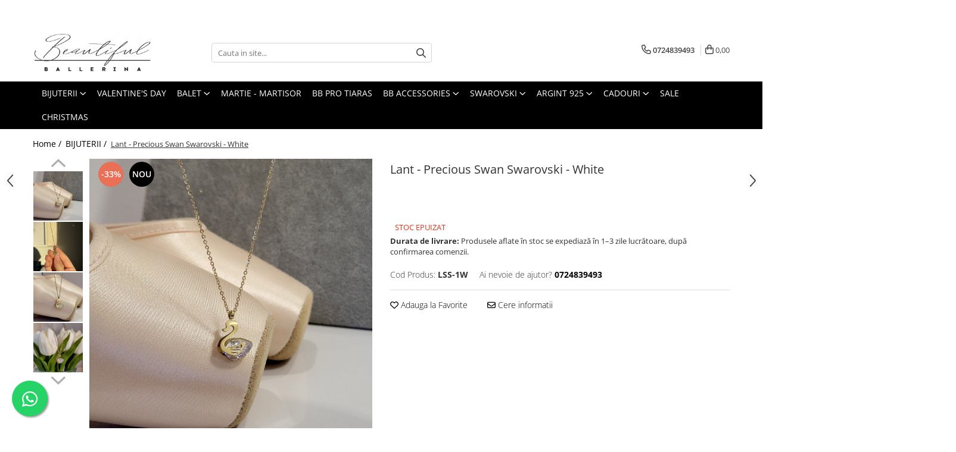

--- FILE ---
content_type: text/html; charset=UTF-8
request_url: https://www.beautifulballerina.com/bijuterii/lan%C8%9B-precious-swan-swarovski-white.html
body_size: 33199
content:
<!DOCTYPE html>

<html lang="ro-ro">

	<head>
		<meta charset="UTF-8">

		<script src="https://gomagcdn.ro/themes/fashion/js/lazysizes.min.js?v=10251337-4.243" async=""></script>

		<script>
			function g_js(callbk){typeof callbk === 'function' ? window.addEventListener("DOMContentLoaded", callbk, false) : false;}
		</script>

					<link rel="icon" sizes="48x48" href="https://gomagcdn.ro/domains2/beautifulballerina.com/files/favicon/favicon9061.jpg">
			<link rel="apple-touch-icon" sizes="180x180" href="https://gomagcdn.ro/domains2/beautifulballerina.com/files/favicon/favicon9061.jpg">
		
		<style>
			/*body.loading{overflow:hidden;}
			body.loading #wrapper{opacity: 0;visibility: hidden;}
			body #wrapper{opacity: 1;visibility: visible;transition:all .1s ease-out;}*/

			.main-header .main-menu{min-height:43px;}
			.-g-hide{visibility:hidden;opacity:0;}

					</style>
					<link rel="preconnect" href="https://fonts.googleapis.com" >
					<link rel="preconnect" href="https://fonts.gstatic.com" crossorigin>
		
		<link rel="preconnect" href="https://gomagcdn.ro"><link rel="dns-prefetch" href="https://fonts.googleapis.com" /><link rel="dns-prefetch" href="https://fonts.gstatic.com" /><link rel="dns-prefetch" href="https://connect.facebook.net" /><link rel="dns-prefetch" href="https://www.facebook.com" /><link rel="dns-prefetch" href="https://www.googletagmanager.com" />

					<link rel="preload" as="image" href="https://gomagcdn.ro/domains2/beautifulballerina.com/files/product/large/lant-precious-swan-swarovski-white-127865.jpg"   >
					<link rel="preload" as="style" href="https://fonts.googleapis.com/css2?family=Poppins:ital,wght@0,300;0,400;0,600;0,700;1,300;1,400&display=swap" fetchpriority="high" onload="this.onload=null;this.rel='stylesheet'" crossorigin>
		
		<link rel="preload" href="https://gomagcdn.ro/themes/fashion/js/plugins.js?v=10251337-4.243" as="script">

		
					<link rel="preload" href="https://www.beautifulballerina.com/theme/default.js?v=41759387967" as="script">
				
		<link rel="preload" href="https://gomagcdn.ro/themes/fashion/js/dev.js?v=10251337-4.243" as="script">

					<noscript>
				<link rel="stylesheet" href="https://fonts.googleapis.com/css2?family=Poppins:ital,wght@0,300;0,400;0,600;0,700;1,300;1,400&display=swap">
			</noscript>
		
					<link rel="stylesheet" href="https://gomagcdn.ro/themes/fashion/css/main-min.css?v=10251337-4.243-1" data-values='{"blockScripts": "1"}'>
		
					<link rel="stylesheet" href="https://www.beautifulballerina.com/theme/default.css?v=41759387967">
		
						<link rel="stylesheet" href="https://gomagcdn.ro/themes/fashion/css/dev-style.css?v=10251337-4.243-1">
		
		
		
		<link rel="alternate" hreflang="x-default" href="https://www.beautifulballerina.com/bijuterii/lanț-precious-swan-swarovski-white.html">
							
		<meta name="expires" content="never">
		<meta name="revisit-after" content="1 days">
					<meta name="author" content="Gomag">
				<title>Lant - Precious Swan Swarovski - White</title>


					<meta name="robots" content="index,follow" />
						
		<meta name="description" content="Lant - Precious Swan Swarovski - White">
		<meta class="viewport" name="viewport" content="width=device-width, initial-scale=1.0, user-scalable=no">
							<meta property="og:description" content="Lănțișor cu pandantiv în formă de lebădă cu cristal Swarovski.    Lanț placat cu aur de 14K, aliaj non-alergic gold și cristal Swarovski.      Lantisorul ,,Precious Swan , are un design deosebit, este elegant, iar purtarea de zi cu zi sau la evenimente va vor face sa va simtiti cu adevarat speciale! Este potrivit orcarei ocazii.    Acest lant face parte din colectia Beautiful Ballerina - Swan Lake.    Descriere:  Lungime: 44 cm (39+5 cm), lănțișorul este reglabil (lungimea minima este de 39 cm iar cea maximă de 44 cm);   Material: aliaj, placat cu aur de 14k;  Pietre semipretioase/cristale: Swarovski  Culoare: gold;  Culoare pietre: albe;  Ambalare: cutie de bijuterii;  Tip: elegant          Surprinde-ti persoanele dragi cu bijuteriile oferite de noi si ai parte de:          ✔ Poze reale;          ✔ Plati online sigure si securizate;        ✔ Ambalare speciala;        ✔ Transport rapid 1-3 zile lucratoare;    Atentie:  Folosirea pozelor și a textului fără acordul nostru (beautifulballerina) constituie incalcarea dreptului de autor și atrage consecințe conform Legii nr. 8/1996 menționt în art. 1 alin.(2)."/>
							<meta property="og:image" content="https://gomagcdn.ro/domains2/beautifulballerina.com/files/product/large/lant-precious-swan-swarovski-white-127865.jpg"/>
															<link rel="canonical" href="https://www.beautifulballerina.com/bijuterii/lanț-precious-swan-swarovski-white.html" />
			<meta property="og:url" content="https://www.beautifulballerina.com/bijuterii/lanț-precious-swan-swarovski-white.html"/>
						
		<meta name="distribution" content="Global">
		<meta name="owner" content="www.beautifulballerina.com">
		<meta name="publisher" content="www.beautifulballerina.com">
		<meta name="rating" content="General">
		<meta name="copyright" content="Copyright www.beautifulballerina.com 2026. All rights reserved">
		<link rel="search" href="https://www.beautifulballerina.com/opensearch.ro.xml" type="application/opensearchdescription+xml" title="Cautare"/>

		
							<script src="https://gomagcdn.ro/themes/fashion/js/jquery-2.1.4.min.js"></script>
			<script defer src="https://gomagcdn.ro/themes/fashion/js/jquery.autocomplete.js?v=20181023"></script>
			<script src="https://gomagcdn.ro/themes/fashion/js/gomag.config.js?v=10251337-4.243"></script>
			<script src="https://gomagcdn.ro/themes/fashion/js/gomag.js?v=10251337-4.243"></script>
		
													<script>
$.Gomag.bind('User/Data/AffiliateMarketing/HideTrafiLeak', function(event, data){

    $('.whatsappfloat').remove();
});
</script><!-- Global site tag (gtag.js) - Google Analytics -->
<script async src="https://www.googletagmanager.com/gtag/js?id=G-T4B768XB0D"></script>
	<script>
 window.dataLayer = window.dataLayer || [];
  function gtag(){dataLayer.push(arguments);}
    var cookieValue = '';
  var name = 'g_c_consent' + "=";
  var decodedCookie = decodeURIComponent(document.cookie);
  var ca = decodedCookie.split(';');
  for(var i = 0; i <ca.length; i++) {
	var c = ca[i];
	while (c.charAt(0) == ' ') {
	  c = c.substring(1);
	}
	if (c.indexOf(name) == 0) {
	  cookieValue = c.substring(name.length, c.length);
	}
  }



if(cookieValue == ''){
	gtag('consent', 'default', {
	  'ad_storage': 'granted',
	  'ad_user_data': 'granted',
	  'ad_personalization': 'granted',
	  'analytics_storage': 'granted',
	  'personalization_storage': 'granted',
	  'functionality_storage': 'granted',
	  'security_storage': 'granted'
	});
	} else if(cookieValue != '-1'){


			gtag('consent', 'default', {
			'ad_storage': 'granted',
			'ad_user_data': 'granted',
			'ad_personalization': 'granted',
			'analytics_storage': 'granted',
			'personalization_storage': 'granted',
			'functionality_storage': 'granted',
			'security_storage': 'granted'
		});
	} else {
	 gtag('consent', 'default', {
		  'ad_storage': 'denied',
		  'ad_user_data': 'denied',
		  'ad_personalization': 'denied',
		  'analytics_storage': 'denied',
			'personalization_storage': 'denied',
			'functionality_storage': 'denied',
			'security_storage': 'denied'
		});

		 }
</script>
<script>

	
  gtag('js', new Date());

 
$.Gomag.bind('Cookie/Policy/Consent/Denied', function(){
	gtag('consent', 'update', {
		  'ad_storage': 'denied',
		  'ad_user_data': 'denied',
		  'ad_personalization': 'denied',
		  'analytics_storage': 'denied',
			'personalization_storage': 'denied',
			'functionality_storage': 'denied',
			'security_storage': 'denied'
		});
		})
$.Gomag.bind('Cookie/Policy/Consent/Granted', function(){
	gtag('consent', 'update', {
		  'ad_storage': 'granted',
		  'ad_user_data': 'granted',
		  'ad_personalization': 'granted',
		  'analytics_storage': 'granted',
			'personalization_storage': 'granted',
			'functionality_storage': 'granted',
			'security_storage': 'granted'
		});
		})
  gtag('config', 'G-T4B768XB0D', {allow_enhanced_conversions: true });
</script>
<script>
	function gaBuildProductVariant(product)
	{
		let _return = '';
		if(product.version != undefined)
		{
			$.each(product.version, function(i, a){
				_return += (_return == '' ? '' : ', ')+a.value;
			})
		}
		return _return;
	}

</script>
<script>
	$.Gomag.bind('Product/Add/To/Cart/After/Listing', function gaProductAddToCartLV4(event, data) {
		if(data.product !== undefined) {
			var gaProduct = false;
			if(typeof(gaProducts) != 'undefined' && gaProducts[data.product.id] != undefined)
			{
				gaProduct = gaProducts[data.product.id];

			}

			if(gaProduct == false)
			{
				gaProduct = {};
				gaProduct.item_id = data.product.id;
				gaProduct.currency = data.product.currency ? (String(data.product.currency).toLowerCase() == 'lei' ? 'RON' : data.product.currency) : 'RON';
				gaProduct.item_name =  data.product.name ;
				gaProduct.item_variant= gaBuildProductVariant(data.product);
				gaProduct.item_brand = data.product.brand;
				gaProduct.item_category = data.product.category;

			}

			gaProduct.price = parseFloat(data.product.price).toFixed(2);
			gaProduct.quantity = data.product.productQuantity;
			gtag("event", "add_to_cart", {
				currency: gaProduct.currency,
				value: parseFloat(gaProduct.price) * parseFloat(gaProduct.quantity),
				items: [
					gaProduct
				]
			});

		}
	})
	$.Gomag.bind('Product/Add/To/Cart/After/Details', function gaProductAddToCartDV4(event, data){

		if(data.product !== undefined){

			var gaProduct = false;
			if(
				typeof(gaProducts) != 'undefined'
				&&
				gaProducts[data.product.id] != undefined
			)
			{
				var gaProduct = gaProducts[data.product.id];
			}

			if(gaProduct == false)
			{
				gaProduct = {};
				gaProduct.item_id = data.product.id;
				gaProduct.currency = data.product.currency ? (String(data.product.currency).toLowerCase() == 'lei' ? 'RON' : data.product.currency) : 'RON';
				gaProduct.item_name =  data.product.name ;
				gaProduct.item_variant= gaBuildProductVariant(data.product);
				gaProduct.item_brand = data.product.brand;
				gaProduct.item_category = data.product.category;

			}

			gaProduct.price = parseFloat(data.product.price).toFixed(2);
			gaProduct.quantity = data.product.productQuantity;


			gtag("event", "add_to_cart", {
			  currency: gaProduct.currency,
			  value: parseFloat(gaProduct.price) * parseFloat(gaProduct.quantity),
			  items: [
				gaProduct
			  ]
			});
        }

	})
	 $.Gomag.bind('Product/Remove/From/Cart', function gaProductRemovedFromCartV4(event, data){
		var envData = $.Gomag.getEnvData();
		var products = envData.products;

		if(data.data.product !== undefined && products[data.data.product] !== undefined){


			var dataProduct = products[data.data.product];


			gaProduct = {};
			gaProduct.item_id = dataProduct.id;

			gaProduct.item_name =   dataProduct.name ;
			gaProduct.currency = dataProduct.currency ? (String(dataProduct.currency).toLowerCase() == 'lei' ? 'RON' : dataProduct.currency) : 'RON';
			gaProduct.item_category = dataProduct.category;
			gaProduct.item_brand = dataProduct.brand;
			gaProduct.price = parseFloat(dataProduct.price).toFixed(2);
			gaProduct.quantity = data.data.quantity;
			gaProduct.item_variant= gaBuildProductVariant(dataProduct);
			gtag("event", "remove_from_cart", {
			  currency: gaProduct.currency,
			  value: parseFloat(gaProduct.price) * parseFloat(gaProduct.quantity),
			  items: [
				gaProduct
			  ]
			});
        }

	});

	 $.Gomag.bind('Cart/Quantity/Update', function gaCartQuantityUpdateV4(event, data){
		var envData = $.Gomag.getEnvData();
		var products = envData.products;
		if(!data.data.finalQuantity || !data.data.initialQuantity)
		{
			return false;
		}
		var dataProduct = products[data.data.product];
		if(dataProduct == undefined)
		{
			return false;
		}

		gaProduct = {};
		gaProduct.item_id = dataProduct.id;
		gaProduct.currency = dataProduct.currency ? (String(dataProduct.currency).toLowerCase() == 'lei' ? 'RON' : dataProduct.currency) : 'RON';
		gaProduct.item_name =  dataProduct.name ;

		gaProduct.item_category = dataProduct.category;
		gaProduct.item_brand = dataProduct.brand;
		gaProduct.price = parseFloat(dataProduct.price).toFixed(2);
		gaProduct.item_variant= gaBuildProductVariant(dataProduct);
		if(parseFloat(data.data.initialQuantity) < parseFloat(data.data.finalQuantity))
		{
			var quantity = parseFloat(data.data.finalQuantity) - parseFloat(data.data.initialQuantity);
			gaProduct.quantity = quantity;

			gtag("event", "add_to_cart", {
			  currency: gaProduct.currency,
			  value: parseFloat(gaProduct.price) * parseFloat(gaProduct.quantity),
			  items: [
				gaProduct
			  ]
			});
		}
		else if(parseFloat(data.data.initialQuantity) > parseFloat(data.data.finalQuantity))
		{
			var quantity = parseFloat(data.data.initialQuantity) - parseFloat(data.data.finalQuantity);
			gaProduct.quantity = quantity;
			gtag("event", "remove_from_cart", {
			  currency: gaProduct.currency,
			  value: parseFloat(gaProduct.price) * parseFloat(gaProduct.quantity),
			  items: [
				gaProduct
			  ]
			});
		}

	});

</script>
<script>
function gmsc(name, value)
{
	if(value != undefined && value)
	{
		var expires = new Date();
		expires.setTime(expires.getTime() + parseInt(3600*24*1000*90));
		document.cookie = encodeURIComponent(name) + "=" + encodeURIComponent(value) + '; expires='+ expires.toUTCString() + "; path=/";
	}
}
let gmqs = window.location.search;
let gmup = new URLSearchParams(gmqs);
gmsc('g_sc', gmup.get('shop_campaign'));
gmsc('shop_utm_campaign', gmup.get('utm_campaign'));
gmsc('shop_utm_medium', gmup.get('utm_medium'));
gmsc('shop_utm_source', gmup.get('utm_source'));
</script><!-- Facebook Pixel Code -->
				<script>
				!function(f,b,e,v,n,t,s){if(f.fbq)return;n=f.fbq=function(){n.callMethod?
				n.callMethod.apply(n,arguments):n.queue.push(arguments)};if(!f._fbq)f._fbq=n;
				n.push=n;n.loaded=!0;n.version="2.0";n.queue=[];t=b.createElement(e);t.async=!0;
				t.src=v;s=b.getElementsByTagName(e)[0];s.parentNode.insertBefore(t,s)}(window,
				document,"script","//connect.facebook.net/en_US/fbevents.js");

				fbq("init", "741916664323295");
				fbq("track", "PageView");</script>
				<!-- End Facebook Pixel Code -->
				<script>
				$.Gomag.bind('User/Ajax/Data/Loaded', function(event, data){
					if(data != undefined && data.data != undefined)
					{
						var eventData = data.data;
						if(eventData.facebookUserData != undefined)
						{
							$('body').append(eventData.facebookUserData);
						}
					}
				})
				</script>
				<meta name="facebook-domain-verification" content="k5ncalwmdctco15t9zh9u5eyf0uhom" /><meta name="google-site-verification" content="mBATein-sk9x9o5YALrzIAImtn49lTbLU-gthzgiunU" />					
		
	</head>

	<body class="" style="">

		<script >
			function _addCss(url, attribute, value, loaded){
				var _s = document.createElement('link');
				_s.rel = 'stylesheet';
				_s.href = url;
				_s.type = 'text/css';
				if(attribute)
				{
					_s.setAttribute(attribute, value)
				}
				if(loaded){
					_s.onload = function(){
						var dom = document.getElementsByTagName('body')[0];
						//dom.classList.remove('loading');
					}
				}
				var _st = document.getElementsByTagName('link')[0];
				_st.parentNode.insertBefore(_s, _st);
			}
			//_addCss('https://fonts.googleapis.com/css2?family=Open+Sans:ital,wght@0,300;0,400;0,600;0,700;1,300;1,400&display=swap');
			_addCss('https://gomagcdn.ro/themes/_fonts/Open-Sans.css');

		</script>
		<script>
				/*setTimeout(
				  function()
				  {
				   document.getElementsByTagName('body')[0].classList.remove('loading');
				  }, 1000);*/
		</script>
							
					<div id="fb-root"></div>
						<script >
			window.fbAsyncInit = function() {
			FB.init({
			appId : '1583282542276285',
			autoLogAppEvents : true,
			xfbml : true,
			version : 'v12.0'
			});
			};
			</script>
			<script async defer crossorigin="anonymous" src="https://connect.facebook.net/ro_RO/sdk.js"></script>
					
		<div id="wrapper">
			<!-- BLOCK:e3837b7c089990202dcd19cfb84162e8 start -->
<div id="_cartSummary" class="hide"></div>

<script >
	$(document).ready(function() {

		$(document).on('keypress', '.-g-input-loader', function(){
			$(this).addClass('-g-input-loading');
		})

		$.Gomag.bind('Product/Add/To/Cart/After', function(eventResponse, properties)
		{
									var data = JSON.parse(properties.data);
			$('.q-cart').html(data.quantity);
			if(parseFloat(data.quantity) > 0)
			{
				$('.q-cart').removeClass('hide');
			}
			else
			{
				$('.q-cart').addClass('hide');
			}
			$('.cartPrice').html(data.subtotal + ' ' + data.currency);
			$('.cartProductCount').html(data.quantity);


		})
		$('#_cartSummary').on('updateCart', function(event, cart) {
			var t = $(this);

			$.get('https://www.beautifulballerina.com/cart-update', {
				cart: cart
			}, function(data) {

				$('.q-cart').html(data.quantity);
				if(parseFloat(data.quantity) > 0)
				{
					$('.q-cart').removeClass('hide');
				}
				else
				{
					$('.q-cart').addClass('hide');
				}
				$('.cartPrice').html(data.subtotal + ' ' + data.currency);
				$('.cartProductCount').html(data.quantity);
			}, 'json');
			window.ga = window.ga || function() {
				(ga.q = ga.q || []).push(arguments)
			};
			ga('send', 'event', 'Buton', 'Click', 'Adauga_Cos');
		});

		if(window.gtag_report_conversion) {
			$(document).on("click", 'li.phone-m', function() {
				var phoneNo = $('li.phone-m').children( "a").attr('href');
				gtag_report_conversion(phoneNo);
			});

		}

	});
</script>


	<div class="cart-dd cart-side _cartShow cart-closed"></div>

<header class="main-header container-bg clearfix" data-block="headerBlock">
	<div class="discount-tape container-h full -g-hide" id="_gomagHellobar">
<style>
.discount-tape{position: relative;width:100%;padding:0;text-align:center;font-size:14px;overflow: hidden;z-index:99;}
.discount-tape a{color: #24242e;}
.Gomag-HelloBar{padding:10px;}
@media screen and (max-width: 767px){.discount-tape{font-size:13px;}}
</style>
<div class="Gomag-HelloBar" style="background: #e6ddd8;color: #24242e;">
	
		BE A PROFESSIONAL BB - Shop Now!
			
	</div>
<div class="clear"></div>
</div>

		
	<div class="top-head-bg container-h full">

		<div class="top-head container-h">
			<div class="row">
				<div class="col-md-3 col-sm-3 col-xs-5 logo-h">
					
	<a href="https://www.beautifulballerina.com" id="logo" data-pageId="2">
		<img src="https://gomagcdn.ro/domains2/beautiful/files/company/bb-pret-site-1000xv1-1775735489.png" fetchpriority="high" class="img-responsive" alt="beautifulballerina" title="beautifulballerina" width="200" height="50" style="width:auto;">
	</a>
				</div>
				<div class="col-md-4 col-sm-4 col-xs-7 main search-form-box">
					
<form name="search-form" class="search-form" action="https://www.beautifulballerina.com/produse" id="_searchFormMainHeader">

	<input id="_autocompleteSearchMainHeader" name="c" class="input-placeholder -g-input-loader" type="text" placeholder="Cauta in site..." aria-label="Search"  value="">
	<button id="_doSearch" class="search-button" aria-hidden="true">
		<i class="fa fa-search" aria-hidden="true"></i>
	</button>

				<script >
			$(document).ready(function() {

				$('#_autocompleteSearchMainHeader').autocomplete({
					serviceUrl: 'https://www.beautifulballerina.com/autocomplete',
					minChars: 2,
					deferRequestBy: 700,
					appendTo: '#_searchFormMainHeader',
					width: parseInt($('#_doSearch').offset().left) - parseInt($('#_autocompleteSearchMainHeader').offset().left),
					formatResult: function(suggestion, currentValue) {
						return suggestion.value;
					},
					onSelect: function(suggestion) {
						$(this).val(suggestion.data);
					},
					onSearchComplete: function(suggestion) {
						$(this).removeClass('-g-input-loading');
					}
				});
				$(document).on('click', '#_doSearch', function(e){
					e.preventDefault();
					if($('#_autocompleteSearchMainHeader').val() != '')
					{
						$('#_searchFormMainHeader').submit();
					}
				})
			});
		</script>
	

</form>
				</div>
				<div class="col-md-5 col-sm-5 acount-section">
					
<ul>
	<li class="search-m hide">
		<a href="#" class="-g-no-url" aria-label="Cauta in site..." data-pageId="">
			<i class="fa fa-search search-open" aria-hidden="true"></i>
			<i style="display:none" class="fa fa-times search-close" aria-hidden="true"></i>
		</a>
	</li>
	<li class="-g-user-icon -g-user-icon-empty">
			
	</li>
	
				<li class="contact-header">
			<a href="tel:0724839493" aria-label="Contacteaza-ne" data-pageId="3">
				<i class="fa fa-phone" aria-hidden="true"></i>
								<span>0724839493</span>
			</a>
		</li>
			<li class="wishlist-header hide">
		<a href="https://www.beautifulballerina.com/wishlist" aria-label="Wishlist" data-pageId="28">
			<span class="-g-wishlist-product-count -g-hide"></span>
			<i class="fa fa-heart-o" aria-hidden="true"></i>
			<span class="">Favorite</span>
		</a>
	</li>
	<li class="cart-header-btn cart">
		<a class="cart-drop _showCartHeader" href="https://www.beautifulballerina.com/cos-de-cumparaturi" aria-label="Cos de cumparaturi">
			<span class="q-cart hide">0</span>
			<i class="fa fa-shopping-bag" aria-hidden="true"></i>
			<span class="count cartPrice">0,00
				
			</span>
		</a>
			</li>

	</ul>

	<script>
		$(document).ready(function() {
			//Cart
							$.Gomag.bind('Product/Add/To/Cart/Validate', function(){
					if($('#-g-cart-dropdown').length)
					{
						$('.close-side-cart').click();
						$('#-g-cart-dropdown').remove();
					}
				})
				$(document).on('click', '.cart', function(e){
					e.preventDefault();
					$.Gomag.showCartSummary('div._cartShow');
					if($('.cart-side').length){
						$('.menu-wrapper').addClass('cart_side_opened');
					}
				});
				$(document).on('click', '.close-side-cart', function(){
					$.Gomag.hideCartSummary('div._cartShow');
					$('div._cartShow').removeClass('cart-open');
					if($('.cart-side').length){
						$('.menu-wrapper').removeClass('cart_side_opened');
					}
					$.Gomag.getUserAjaxData();
				});
						$(document).on('click', '.dropdown-toggle', function() {
				window.location = $(this).attr('href');
			})
		})
	</script>

				</div>
			</div>
		</div>
	</div>


<div id="navigation">
	<nav id="main-menu" class="main-menu container-h full clearfix">
		<a href="#" class="menu-trg -g-no-url" title="Produse">
			<span>&nbsp;</span>
		</a>
		
<div class="container-h nav-menu-hh clearfix">

	<!-- BASE MENU -->
	<ul class="
			nav-menu base-menu container-h
			
			
		">

		

			
		<li class="menu-drop __GomagMM ">
							<a
					href="https://www.beautifulballerina.com/bijuterii"
					class="  "
					rel="  "
					
					title="BIJUTERII"
					data-Gomag=''
					data-block-name="mainMenuD0"
					data-pageId= "80"
					data-block="mainMenuD">
											<span class="list">BIJUTERII</span>
						<i class="fa fa-angle-down"></i>
				</a>

									<div class="menu-dd">
										<ul class="drop-list clearfix w100">
																																						<li class="fl">
										<div class="col">
											<p class="title">
												<a
												href="https://www.beautifulballerina.com/cercei"
												class="title    "
												rel="  "
												
												title="Cercei"
												data-Gomag=''
												data-block-name="mainMenuD1"
												data-block="mainMenuD"
												data-pageId= "80"
												>
																										Cercei
												</a>
											</p>
																																															<a
														href="https://www.beautifulballerina.com/bijuterii-colectia-love"
														rel="  "
														
														title="Love"
														class="    "
														data-Gomag=''
														data-block-name="mainMenuD2"
														data-block="mainMenuD"
														data-pageId=""
													>
																												<i class="fa fa-angle-right"></i>
														<span>Love</span>
													</a>
																									<a
														href="https://www.beautifulballerina.com/bijuterii-cercei-swan-lake"
														rel="  "
														
														title="Swan Lake"
														class="    "
														data-Gomag=''
														data-block-name="mainMenuD2"
														data-block="mainMenuD"
														data-pageId=""
													>
																												<i class="fa fa-angle-right"></i>
														<span>Swan Lake</span>
													</a>
																									<a
														href="https://www.beautifulballerina.com/bijuterii-cercei-elegance"
														rel="  "
														
														title="Elegance"
														class="    "
														data-Gomag=''
														data-block-name="mainMenuD2"
														data-block="mainMenuD"
														data-pageId=""
													>
																												<i class="fa fa-angle-right"></i>
														<span>Elegance</span>
													</a>
																									<a
														href="https://www.beautifulballerina.com/bijuterii-cercei-shine-on-stage"
														rel="  "
														
														title="Shine on Stage"
														class="    "
														data-Gomag=''
														data-block-name="mainMenuD2"
														data-block="mainMenuD"
														data-pageId=""
													>
																												<i class="fa fa-angle-right"></i>
														<span>Shine on Stage</span>
													</a>
																									<a
														href="https://www.beautifulballerina.com/cercei-swarovski"
														rel="  "
														
														title="Swarovski"
														class="    "
														data-Gomag=''
														data-block-name="mainMenuD2"
														data-block="mainMenuD"
														data-pageId=""
													>
																												<i class="fa fa-angle-right"></i>
														<span>Swarovski</span>
													</a>
																									<a
														href="https://www.beautifulballerina.com/cercei-argint-925"
														rel="  "
														
														title="Argint 925"
														class="    "
														data-Gomag=''
														data-block-name="mainMenuD2"
														data-block="mainMenuD"
														data-pageId=""
													>
																												<i class="fa fa-angle-right"></i>
														<span>Argint 925</span>
													</a>
																							
										</div>
									</li>
																																<li class="fl">
										<div class="col">
											<p class="title">
												<a
												href="https://www.beautifulballerina.com/lantisoare"
												class="title    "
												rel="  "
												
												title="Lantisoare"
												data-Gomag=''
												data-block-name="mainMenuD1"
												data-block="mainMenuD"
												data-pageId= "80"
												>
																										Lantisoare
												</a>
											</p>
																						
										</div>
									</li>
																																<li class="fl">
										<div class="col">
											<p class="title">
												<a
												href="https://www.beautifulballerina.com/bratari"
												class="title    "
												rel="  "
												
												title="Bratari"
												data-Gomag=''
												data-block-name="mainMenuD1"
												data-block="mainMenuD"
												data-pageId= "80"
												>
																										Bratari
												</a>
											</p>
																						
										</div>
									</li>
																																<li class="fl">
										<div class="col">
											<p class="title">
												<a
												href="https://www.beautifulballerina.com/seturi"
												class="title    "
												rel="  "
												
												title="Seturi"
												data-Gomag=''
												data-block-name="mainMenuD1"
												data-block="mainMenuD"
												data-pageId= "80"
												>
																										Seturi
												</a>
											</p>
																						
										</div>
									</li>
																													</ul>
																	</div>
									
		</li>
		
		<li class="menu-drop __GomagMM ">
								<a
						href="https://www.beautifulballerina.com/valentine-s-day"
						class="    "
						rel="  "
						
						title="VALENTINE'S DAY"
						data-Gomag=''
						data-block-name="mainMenuD0"  data-block="mainMenuD" data-pageId= "80">
												<span class="list">VALENTINE&#039;S DAY</span>
					</a>
				
		</li>
		
		<li class="menu-drop __GomagMM ">
							<a
					href="https://www.beautifulballerina.com/balet"
					class="  "
					rel="  "
					
					title="BALET"
					data-Gomag=''
					data-block-name="mainMenuD0"
					data-pageId= "80"
					data-block="mainMenuD">
											<span class="list">BALET</span>
						<i class="fa fa-angle-down"></i>
				</a>

									<div class="menu-dd">
										<ul class="drop-list clearfix w100">
																																						<li class="fl">
										<div class="col">
											<p class="title">
												<a
												href="https://www.beautifulballerina.com/leotard-adulti"
												class="title    "
												rel="  "
												
												title="Leotard Adulti"
												data-Gomag=''
												data-block-name="mainMenuD1"
												data-block="mainMenuD"
												data-pageId= "80"
												>
																										Leotard Adulti
												</a>
											</p>
																						
										</div>
									</li>
																																<li class="fl">
										<div class="col">
											<p class="title">
												<a
												href="https://www.beautifulballerina.com/leotards-copii"
												class="title    "
												rel="  "
												
												title="Leotard Copii"
												data-Gomag=''
												data-block-name="mainMenuD1"
												data-block="mainMenuD"
												data-pageId= "80"
												>
																										Leotard Copii
												</a>
											</p>
																						
										</div>
									</li>
																																<li class="fl">
										<div class="col">
											<p class="title">
												<a
												href="https://www.beautifulballerina.com/dresuri"
												class="title    "
												rel="  "
												
												title="Dresuri"
												data-Gomag=''
												data-block-name="mainMenuD1"
												data-block="mainMenuD"
												data-pageId= "80"
												>
																										Dresuri
												</a>
											</p>
																						
										</div>
									</li>
																																<li class="fl">
										<div class="col">
											<p class="title">
												<a
												href="https://www.beautifulballerina.com/genti"
												class="title    "
												rel="  "
												
												title="Genti"
												data-Gomag=''
												data-block-name="mainMenuD1"
												data-block="mainMenuD"
												data-pageId= "80"
												>
																										Genti
												</a>
											</p>
																						
										</div>
									</li>
																																<li class="fl">
										<div class="col">
											<p class="title">
												<a
												href="https://www.beautifulballerina.com/tutu-repetii"
												class="title    "
												rel="  "
												
												title="Tutu repetitii"
												data-Gomag=''
												data-block-name="mainMenuD1"
												data-block="mainMenuD"
												data-pageId= "80"
												>
																										Tutu repetitii
												</a>
											</p>
																						
										</div>
									</li>
																																<li class="fl">
										<div class="col">
											<p class="title">
												<a
												href="https://www.beautifulballerina.com/încălzire-warm-up"
												class="title    "
												rel="  "
												
												title="Încălzire - Warm Up"
												data-Gomag=''
												data-block-name="mainMenuD1"
												data-block="mainMenuD"
												data-pageId= "80"
												>
																										Încălzire - Warm Up
												</a>
											</p>
																																															<a
														href="https://www.beautifulballerina.com/jambiere"
														rel="  "
														
														title="Jambiere"
														class="    "
														data-Gomag=''
														data-block-name="mainMenuD2"
														data-block="mainMenuD"
														data-pageId=""
													>
																												<i class="fa fa-angle-right"></i>
														<span>Jambiere</span>
													</a>
																									<a
														href="https://www.beautifulballerina.com/salopete"
														rel="  "
														
														title="Salopete"
														class="    "
														data-Gomag=''
														data-block-name="mainMenuD2"
														data-block="mainMenuD"
														data-pageId=""
													>
																												<i class="fa fa-angle-right"></i>
														<span>Salopete</span>
													</a>
																									<a
														href="https://www.beautifulballerina.com/pantaloni"
														rel="  "
														
														title="Pantaloni"
														class="    "
														data-Gomag=''
														data-block-name="mainMenuD2"
														data-block="mainMenuD"
														data-pageId=""
													>
																												<i class="fa fa-angle-right"></i>
														<span>Pantaloni</span>
													</a>
																									<a
														href="https://www.beautifulballerina.com/topuri-veste"
														rel="  "
														
														title="Topuri & Veste"
														class="    "
														data-Gomag=''
														data-block-name="mainMenuD2"
														data-block="mainMenuD"
														data-pageId=""
													>
																												<i class="fa fa-angle-right"></i>
														<span>Topuri &amp; Veste</span>
													</a>
																							
										</div>
									</li>
																																<li class="fl">
										<div class="col">
											<p class="title">
												<a
												href="https://www.beautifulballerina.com/copii"
												class="title    "
												rel="  "
												
												title="COPII"
												data-Gomag=''
												data-block-name="mainMenuD1"
												data-block="mainMenuD"
												data-pageId= "80"
												>
																										COPII
												</a>
											</p>
																																															<a
														href="https://www.beautifulballerina.com/dresuri-copii"
														rel="  "
														
														title="Dresuri"
														class="    "
														data-Gomag=''
														data-block-name="mainMenuD2"
														data-block="mainMenuD"
														data-pageId=""
													>
																												<i class="fa fa-angle-right"></i>
														<span>Dresuri</span>
													</a>
																									<a
														href="https://www.beautifulballerina.com/incalzire"
														rel="  "
														
														title="Incalzire"
														class="    "
														data-Gomag=''
														data-block-name="mainMenuD2"
														data-block="mainMenuD"
														data-pageId=""
													>
																												<i class="fa fa-angle-right"></i>
														<span>Incalzire</span>
													</a>
																									<a
														href="https://www.beautifulballerina.com/seturi-essentials"
														rel="  "
														
														title="Seturi - Essentials"
														class="    "
														data-Gomag=''
														data-block-name="mainMenuD2"
														data-block="mainMenuD"
														data-pageId=""
													>
																												<i class="fa fa-angle-right"></i>
														<span>Seturi - Essentials</span>
													</a>
																									<a
														href="https://www.beautifulballerina.com/tutu-repetii-copii"
														rel="  "
														
														title="Tutu repetitii"
														class="    "
														data-Gomag=''
														data-block-name="mainMenuD2"
														data-block="mainMenuD"
														data-pageId=""
													>
																												<i class="fa fa-angle-right"></i>
														<span>Tutu repetitii</span>
													</a>
																							
										</div>
									</li>
																													</ul>
																	</div>
									
		</li>
		
		<li class="menu-drop __GomagMM ">
								<a
						href="https://www.beautifulballerina.com/martie-martisor"
						class="    "
						rel="  "
						
						title="MARTIE - MARTISOR"
						data-Gomag=''
						data-block-name="mainMenuD0"  data-block="mainMenuD" data-pageId= "80">
												<span class="list">MARTIE - MARTISOR</span>
					</a>
				
		</li>
		
		<li class="menu-drop __GomagMM ">
								<a
						href="https://www.beautifulballerina.com/ballet-tiaras"
						class="    "
						rel="  "
						
						title="BB PRO TIARAS"
						data-Gomag=''
						data-block-name="mainMenuD0"  data-block="mainMenuD" data-pageId= "80">
												<span class="list">BB PRO TIARAS</span>
					</a>
				
		</li>
		
		<li class="menu-drop __GomagMM ">
							<a
					href="https://www.beautifulballerina.com/bb-accessories"
					class="  "
					rel="  "
					
					title="BB ACCESSORIES"
					data-Gomag=''
					data-block-name="mainMenuD0"
					data-pageId= "80"
					data-block="mainMenuD">
											<span class="list">BB ACCESSORIES</span>
						<i class="fa fa-angle-down"></i>
				</a>

									<div class="menu-dd">
										<ul class="drop-list clearfix w100">
																																						<li class="fl">
										<div class="col">
											<p class="title">
												<a
												href="https://www.beautifulballerina.com/tiare-coronnite-standard"
												class="title    "
												rel="  "
												
												title="Tiare/Coronite Standard"
												data-Gomag=''
												data-block-name="mainMenuD1"
												data-block="mainMenuD"
												data-pageId= "80"
												>
																										Tiare/Coronite Standard
												</a>
											</p>
																						
										</div>
									</li>
																																<li class="fl">
										<div class="col">
											<p class="title">
												<a
												href="https://www.beautifulballerina.com/accesorii-pro"
												class="title    "
												rel="  "
												
												title="Accesorii Pro"
												data-Gomag=''
												data-block-name="mainMenuD1"
												data-block="mainMenuD"
												data-pageId= "80"
												>
																										Accesorii Pro
												</a>
											</p>
																																															<a
														href="https://www.beautifulballerina.com/contemporan-neoclasic"
														rel="  "
														
														title="Contemporan / Neoclasic"
														class="    "
														data-Gomag=''
														data-block-name="mainMenuD2"
														data-block="mainMenuD"
														data-pageId=""
													>
																												<i class="fa fa-angle-right"></i>
														<span>Contemporan / Neoclasic</span>
													</a>
																									<a
														href="https://www.beautifulballerina.com/flori-flowers"
														rel="  "
														
														title="Flori / Flowers"
														class="    "
														data-Gomag=''
														data-block-name="mainMenuD2"
														data-block="mainMenuD"
														data-pageId=""
													>
																												<i class="fa fa-angle-right"></i>
														<span>Flori / Flowers</span>
													</a>
																									<a
														href="https://www.beautifulballerina.com/fundite"
														rel="  "
														
														title="Fundite / Bows"
														class="    "
														data-Gomag=''
														data-block-name="mainMenuD2"
														data-block="mainMenuD"
														data-pageId=""
													>
																												<i class="fa fa-angle-right"></i>
														<span>Fundite / Bows</span>
													</a>
																									<a
														href="https://www.beautifulballerina.com/trandafiri-roses"
														rel="  "
														
														title="Trandafiri / Roses"
														class="    "
														data-Gomag=''
														data-block-name="mainMenuD2"
														data-block="mainMenuD"
														data-pageId=""
													>
																												<i class="fa fa-angle-right"></i>
														<span>Trandafiri / Roses</span>
													</a>
																							
										</div>
									</li>
																																<li class="fl">
										<div class="col">
											<p class="title">
												<a
												href="https://www.beautifulballerina.com/essentials"
												class="title    "
												rel="  "
												
												title="Essentials"
												data-Gomag=''
												data-block-name="mainMenuD1"
												data-block="mainMenuD"
												data-pageId= "80"
												>
																										Essentials
												</a>
											</p>
																						
										</div>
									</li>
																													</ul>
																	</div>
									
		</li>
		
		<li class="menu-drop __GomagMM ">
							<a
					href="https://www.beautifulballerina.com/swarovski"
					class="  "
					rel="  "
					
					title="SWAROVSKI"
					data-Gomag=''
					data-block-name="mainMenuD0"
					data-pageId= "80"
					data-block="mainMenuD">
											<span class="list">SWAROVSKI</span>
						<i class="fa fa-angle-down"></i>
				</a>

									<div class="menu-dd">
										<ul class="drop-list clearfix w100">
																																						<li class="fl">
										<div class="col">
											<p class="title">
												<a
												href="https://www.beautifulballerina.com/bratari-"
												class="title    "
												rel="  "
												
												title="Bratari"
												data-Gomag=''
												data-block-name="mainMenuD1"
												data-block="mainMenuD"
												data-pageId= "80"
												>
																										Bratari
												</a>
											</p>
																						
										</div>
									</li>
																																<li class="fl">
										<div class="col">
											<p class="title">
												<a
												href="https://www.beautifulballerina.com/cercei-36"
												class="title    "
												rel="  "
												
												title="Cercei"
												data-Gomag=''
												data-block-name="mainMenuD1"
												data-block="mainMenuD"
												data-pageId= "80"
												>
																										Cercei
												</a>
											</p>
																						
										</div>
									</li>
																																<li class="fl">
										<div class="col">
											<p class="title">
												<a
												href="https://www.beautifulballerina.com/lantisore"
												class="title    "
												rel="  "
												
												title="Lantisore"
												data-Gomag=''
												data-block-name="mainMenuD1"
												data-block="mainMenuD"
												data-pageId= "80"
												>
																										Lantisore
												</a>
											</p>
																						
										</div>
									</li>
																													</ul>
																	</div>
									
		</li>
		
		<li class="menu-drop __GomagMM ">
							<a
					href="https://www.beautifulballerina.com/argint-925"
					class="  "
					rel="  "
					
					title="ARGINT 925"
					data-Gomag=''
					data-block-name="mainMenuD0"
					data-pageId= "80"
					data-block="mainMenuD">
											<span class="list">ARGINT 925</span>
						<i class="fa fa-angle-down"></i>
				</a>

									<div class="menu-dd">
										<ul class="drop-list clearfix w100">
																																						<li class="fl">
										<div class="col">
											<p class="title">
												<a
												href="https://www.beautifulballerina.com/cercei-argint-925-38"
												class="title    "
												rel="  "
												
												title="Cercei"
												data-Gomag=''
												data-block-name="mainMenuD1"
												data-block="mainMenuD"
												data-pageId= "80"
												>
																										Cercei
												</a>
											</p>
																						
										</div>
									</li>
																													</ul>
																	</div>
									
		</li>
		
		<li class="menu-drop __GomagMM ">
							<a
					href="https://www.beautifulballerina.com/cadouri"
					class="  "
					rel="  "
					
					title="CADOURI"
					data-Gomag=''
					data-block-name="mainMenuD0"
					data-pageId= "80"
					data-block="mainMenuD">
											<span class="list">CADOURI</span>
						<i class="fa fa-angle-down"></i>
				</a>

									<div class="menu-dd">
										<ul class="drop-list clearfix w100">
																																						<li class="fl">
										<div class="col">
											<p class="title">
												<a
												href="https://www.beautifulballerina.com/diverse"
												class="title    "
												rel="  "
												
												title="Diverse"
												data-Gomag=''
												data-block-name="mainMenuD1"
												data-block="mainMenuD"
												data-pageId= "80"
												>
																										Diverse
												</a>
											</p>
																						
										</div>
									</li>
																																<li class="fl">
										<div class="col">
											<p class="title">
												<a
												href="https://www.beautifulballerina.com/tablouri"
												class="title    "
												rel="  "
												
												title="Tablouri"
												data-Gomag=''
												data-block-name="mainMenuD1"
												data-block="mainMenuD"
												data-pageId= "80"
												>
																										Tablouri
												</a>
											</p>
																						
										</div>
									</li>
																													</ul>
																	</div>
									
		</li>
		
		<li class="menu-drop __GomagMM ">
								<a
						href="https://www.beautifulballerina.com/sale"
						class="    "
						rel="  "
						
						title="SALE"
						data-Gomag=''
						data-block-name="mainMenuD0"  data-block="mainMenuD" data-pageId= "80">
												<span class="list">SALE</span>
					</a>
				
		</li>
		
		<li class="menu-drop __GomagMM ">
								<a
						href="https://www.beautifulballerina.com/christmas"
						class="    "
						rel="  "
						
						title="Christmas"
						data-Gomag=''
						data-block-name="mainMenuD0"  data-block="mainMenuD" data-pageId= "80">
												<span class="list">Christmas</span>
					</a>
				
		</li>
						
		


		
	</ul> <!-- end of BASE MENU -->

</div>		<ul class="mobile-icon fr">

							<li class="phone-m">
					<a href="tel:0724839493" title="Contacteaza-ne">
												<i class="fa fa-phone" aria-hidden="true"></i>
					</a>
				</li>
									<li class="user-m -g-user-icon -g-user-icon-empty">
			</li>
			<li class="wishlist-header-m hide">
				<a href="https://www.beautifulballerina.com/wishlist">
					<span class="-g-wishlist-product-count"></span>
					<i class="fa fa-heart-o" aria-hidden="true"></i>

				</a>
			</li>
			<li class="cart-m">
				<a href="https://www.beautifulballerina.com/cos-de-cumparaturi">
					<span class="q-cart hide">0</span>
					<i class="fa fa-shopping-bag" aria-hidden="true"></i>
				</a>
			</li>
			<li class="search-m">
				<a href="#" class="-g-no-url" aria-label="Cauta in site...">
					<i class="fa fa-search search-open" aria-hidden="true"></i>
					<i style="display:none" class="fa fa-times search-close" aria-hidden="true"></i>
				</a>
			</li>
					</ul>
	</nav>
	<!-- end main-nav -->

	<div style="display:none" class="search-form-box search-toggle">
		<form name="search-form" class="search-form" action="https://www.beautifulballerina.com/produse" id="_searchFormMobileToggle">
			<input id="_autocompleteSearchMobileToggle" name="c" class="input-placeholder -g-input-loader" type="text" autofocus="autofocus" value="" placeholder="Cauta in site..." aria-label="Search">
			<button id="_doSearchMobile" class="search-button" aria-hidden="true">
				<i class="fa fa-search" aria-hidden="true"></i>
			</button>

										<script >
					$(document).ready(function() {
						$('#_autocompleteSearchMobileToggle').autocomplete({
							serviceUrl: 'https://www.beautifulballerina.com/autocomplete',
							minChars: 2,
							deferRequestBy: 700,
							appendTo: '#_searchFormMobileToggle',
							width: parseInt($('#_doSearchMobile').offset().left) - parseInt($('#_autocompleteSearchMobileToggle').offset().left),
							formatResult: function(suggestion, currentValue) {
								return suggestion.value;
							},
							onSelect: function(suggestion) {
								$(this).val(suggestion.data);
							},
							onSearchComplete: function(suggestion) {
								$(this).removeClass('-g-input-loading');
							}
						});

						$(document).on('click', '#_doSearchMobile', function(e){
							e.preventDefault();
							if($('#_autocompleteSearchMobileToggle').val() != '')
							{
								$('#_searchFormMobileToggle').submit();
							}
						})
					});
				</script>
			
		</form>
	</div>
</div>

</header>
<!-- end main-header --><!-- BLOCK:e3837b7c089990202dcd19cfb84162e8 end -->
			
<script >
	$.Gomag.bind('Product/Add/To/Cart/Validate', function(response, isValid)
	{
		$($GomagConfig.versionAttributesName).removeClass('versionAttributeError');

		if($($GomagConfig.versionAttributesSelectSelector).length && !$($GomagConfig.versionAttributesSelectSelector).val())
		{

			if ($($GomagConfig.versionAttributesHolder).position().top < jQuery(window).scrollTop()){
				//scroll up
				 $([document.documentElement, document.body]).animate({
					scrollTop: $($GomagConfig.versionAttributesHolder).offset().top - 55
				}, 1000, function() {
					$($GomagConfig.versionAttributesName).addClass('versionAttributeError');
				});
			}
			else if ($($GomagConfig.versionAttributesHolder).position().top + $($GomagConfig.versionAttributesHolder).height() >
				$(window).scrollTop() + (
					window.innerHeight || document.documentElement.clientHeight
				)) {
				//scroll down
				$('html,body').animate({
					scrollTop: $($GomagConfig.versionAttributesHolder).position().top - (window.innerHeight || document.documentElement.clientHeight) + $($GomagConfig.versionAttributesHolder).height() -55 }, 1000, function() {
					$($GomagConfig.versionAttributesName).addClass('versionAttributeError');
				}
				);
			}
			else{
				$($GomagConfig.versionAttributesName).addClass('versionAttributeError');
			}

			isValid.noError = false;
		}
		if($($GomagConfig.versionAttributesSelector).length && !$('.'+$GomagConfig.versionAttributesActiveSelectorClass).length)
		{

			if ($($GomagConfig.versionAttributesHolder).position().top < jQuery(window).scrollTop()){
				//scroll up
				 $([document.documentElement, document.body]).animate({
					scrollTop: $($GomagConfig.versionAttributesHolder).offset().top - 55
				}, 1000, function() {
					$($GomagConfig.versionAttributesName).addClass('versionAttributeError');
				});
			}
			else if ($($GomagConfig.versionAttributesHolder).position().top + $($GomagConfig.versionAttributesHolder).height() >
				$(window).scrollTop() + (
					window.innerHeight || document.documentElement.clientHeight
				)) {
				//scroll down
				$('html,body').animate({
					scrollTop: $($GomagConfig.versionAttributesHolder).position().top - (window.innerHeight || document.documentElement.clientHeight) + $($GomagConfig.versionAttributesHolder).height() -55 }, 1000, function() {
					$($GomagConfig.versionAttributesName).addClass('versionAttributeError');
				}
				);
			}
			else{
				$($GomagConfig.versionAttributesName).addClass('versionAttributeError');
			}

			isValid.noError = false;
		}
	});
	$.Gomag.bind('Page/Load', function removeSelectedVersionAttributes(response, settings) {
		/* remove selection for versions */
		if((settings.doNotSelectVersion != undefined && settings.doNotSelectVersion === true) && $($GomagConfig.versionAttributesSelector).length && !settings.reloadPageOnVersionClick) {
			$($GomagConfig.versionAttributesSelector).removeClass($GomagConfig.versionAttributesActiveSelectorClass);
		}

		if((settings.doNotSelectVersion != undefined && settings.doNotSelectVersion === true) && $($GomagConfig.versionAttributesSelectSelector).length) {
			var selected = settings.reloadPageOnVersionClick != undefined && settings.reloadPageOnVersionClick ? '' : 'selected="selected"';

			$($GomagConfig.versionAttributesSelectSelector).prepend('<option value="" ' + selected + '>Selectati</option>');
		}
	});
	$(document).ready(function() {
		function is_touch_device2() {
			return (('ontouchstart' in window) || (navigator.MaxTouchPoints > 0) || (navigator.msMaxTouchPoints > 0));
		};

		
		$.Gomag.bind('Product/Details/After/Ajax/Load', function(e, payload)
		{
			let reinit = payload.reinit;
			let response = payload.response;

			if(reinit){
				$('.thumb-h:not(.horizontal):not(.vertical)').insertBefore('.vertical-slide-img');

				var hasThumb = $('.thumb-sld').length > 0;

				$('.prod-lg-sld:not(.disabled)').slick({
					slidesToShow: 1,
					slidesToScroll: 1,
					//arrows: false,
					fade: true,
					//cssEase: 'linear',
					dots: true,
					infinite: false,
					draggable: false,
					dots: true,
					//adaptiveHeight: true,
					asNavFor: hasThumb ? '.thumb-sld' : null
				/*}).on('afterChange', function(event, slick, currentSlide, nextSlide){
					if($( window ).width() > 800 ){

						$('.zoomContainer').remove();
						$('#img_0').removeData('elevateZoom');
						var source = $('#img_'+currentSlide).attr('data-src');
						var fullImage = $('#img_'+currentSlide).attr('data-full-image');
						$('.swaped-image').attr({
							//src:source,
							"data-zoom-image":fullImage
						});
						$('.zoomWindowContainer div').stop().css("background-image","url("+ fullImage +")");
						$("#img_"+currentSlide).elevateZoom({responsive: true});
					}*/
				});

				if($( window ).width() < 767 ){
					$('.prod-lg-sld.disabled').slick({
						slidesToShow: 1,
						slidesToScroll: 1,
						fade: true,
						dots: true,
						infinite: false,
						draggable: false,
						dots: true,
					});
				}

				$('.prod-lg-sld.slick-slider').slick('resize');

				//PRODUCT THUMB SLD
				if ($('.thumb-h.horizontal').length){
					$('.thumb-sld').slick({
						vertical: false,
						slidesToShow: 6,
						slidesToScroll: 1,
						asNavFor: '.prod-lg-sld',
						dots: false,
						infinite: false,
						//centerMode: true,
						focusOnSelect: true
					});
				} else if ($('.thumb-h').length) {
					$('.thumb-sld').slick({
						vertical: true,
						slidesToShow: 4,
						slidesToScroll: 1,
						asNavFor: '.prod-lg-sld',
						dots: false,
						infinite: false,
						draggable: false,
						swipe: false,
						//adaptiveHeight: true,
						//centerMode: true,
						focusOnSelect: true
					});
				}

				if($.Gomag.isMobile()){
					$($GomagConfig.bannerDesktop).remove()
					$($GomagConfig.bannerMobile).removeClass('hideSlide');
				} else {
					$($GomagConfig.bannerMobile).remove()
					$($GomagConfig.bannerDesktop).removeClass('hideSlide');
				}
			}

			$.Gomag.trigger('Product/Details/After/Ajax/Load/Complete', {'response':response});
		});

		$.Gomag.bind('Product/Details/After/Ajax/Response', function(e, payload)
		{
			let response = payload.response;
			let data = payload.data;
			let reinitSlider = false;

			if (response.title) {
				let $content = $('<div>').html(response.title);
				let title = $($GomagConfig.detailsProductTopHolder).find($GomagConfig.detailsProductTitleHolder).find('.title > span');
				let newTitle = $content.find('.title > span');
				if(title.text().trim().replace(/\s+/g, ' ') != newTitle.text().trim().replace(/\s+/g, ' ')){
					$.Gomag.fadeReplace(title,newTitle);
				}

				let brand = $($GomagConfig.detailsProductTopHolder).find($GomagConfig.detailsProductTitleHolder).find('.brand-detail');
				let newBrand = $content.find('.brand-detail');
				if(brand.text().trim().replace(/\s+/g, ' ') != newBrand.text().trim().replace(/\s+/g, ' ')){
					$.Gomag.fadeReplace(brand,newBrand);
				}

				let review = $($GomagConfig.detailsProductTopHolder).find($GomagConfig.detailsProductTitleHolder).find('.__reviewTitle');
				let newReview = $content.find('.__reviewTitle');
				if(review.text().trim().replace(/\s+/g, ' ') != newReview.text().trim().replace(/\s+/g, ' ')){
					$.Gomag.fadeReplace(review,newReview);
				}
			}

			if (response.images) {
				let $content = $('<div>').html(response.images);
				var imagesHolder = $($GomagConfig.detailsProductTopHolder).find($GomagConfig.detailsProductImagesHolder);
				var images = [];
				imagesHolder.find('img').each(function() {
					var dataSrc = $(this).attr('data-src');
					if (dataSrc) {
						images.push(dataSrc);
					}
				});

				var newImages = [];
				$content.find('img').each(function() {
					var dataSrc = $(this).attr('data-src');
					if (dataSrc) {
						newImages.push(dataSrc);
					}
				});

				if(!$content.find('.thumb-h.horizontal').length && imagesHolder.find('.thumb-h.horizontal').length){
					$content.find('.thumb-h').addClass('horizontal');
				}
				
				const newTop  = $content.find('.product-icon-box:not(.bottom)').first();
				const oldTop  = imagesHolder.find('.product-icon-box:not(.bottom)').first();

				if (newTop.length && oldTop.length && (newTop.prop('outerHTML') !== oldTop.prop('outerHTML'))) {
					oldTop.replaceWith(newTop.clone());
				}
				
				const newBottom = $content.find('.product-icon-box.bottom').first();
				const oldBottom = imagesHolder.find('.product-icon-box.bottom').first();

				if (newBottom.length && oldBottom.length && (newBottom.prop('outerHTML') !== oldBottom.prop('outerHTML'))) {
					oldBottom.replaceWith(newBottom.clone());
				}

				if (images.length !== newImages.length || images.some((val, i) => val !== newImages[i])) {
					$.Gomag.fadeReplace($($GomagConfig.detailsProductTopHolder).find($GomagConfig.detailsProductImagesHolder), $content.html());
					reinitSlider = true;
				}
			}

			if (response.details) {
				let $content = $('<div>').html(response.details);
				$content.find('.stock-limit').hide();
				function replaceDetails(content){
					$($GomagConfig.detailsProductTopHolder).find($GomagConfig.detailsProductDetailsHolder).html(content);
				}

				if($content.find('.__shippingPriceTemplate').length && $($GomagConfig.detailsProductTopHolder).find('.__shippingPriceTemplate').length){
					$content.find('.__shippingPriceTemplate').replaceWith($($GomagConfig.detailsProductTopHolder).find('.__shippingPriceTemplate'));
					$($GomagConfig.detailsProductTopHolder).find('.__shippingPriceTemplate').slideDown(100);
				} else if (!$content.find('.__shippingPriceTemplate').length && $($GomagConfig.detailsProductTopHolder).find('.__shippingPriceTemplate').length){
					$($GomagConfig.detailsProductTopHolder).find('.__shippingPriceTemplate').slideUp(100);
				}

				if($content.find('.btn-flstockAlertBTN').length && !$($GomagConfig.detailsProductTopHolder).find('.btn-flstockAlertBTN').length || !$content.find('.btn-flstockAlertBTN').length && $($GomagConfig.detailsProductTopHolder).find('.btn-flstockAlertBTN').length){
					$.Gomag.fadeReplace($($GomagConfig.detailsProductTopHolder).find('.add-section'), $content.find('.add-section').clone().html());
					setTimeout(function(){
						replaceDetails($content.html());
					}, 500)
				} else if ($content.find('.-g-empty-add-section').length && $($GomagConfig.detailsProductTopHolder).find('.add-section').length) {
					$($GomagConfig.detailsProductTopHolder).find('.add-section').slideUp(100, function() {
						replaceDetails($content.html());
					});
				} else if($($GomagConfig.detailsProductTopHolder).find('.-g-empty-add-section').length && $content.find('.add-section').length){
					$($GomagConfig.detailsProductTopHolder).find('.-g-empty-add-section').replaceWith($content.find('.add-section').clone().hide());
					$($GomagConfig.detailsProductTopHolder).find('.add-section').slideDown(100, function() {
						replaceDetails($content.html());
					});
				} else {
					replaceDetails($content.html());
				}

			}

			$.Gomag.trigger('Product/Details/After/Ajax/Load', {'properties':data, 'response':response, 'reinit':reinitSlider});
		});

	});
</script>


<div class="container-h container-bg product-page-holder ">

	
<div class="breadcrumbs-default breadcrumbs-default-product clearfix -g-breadcrumbs-container">
  <ol>
    <li>
      <a href="https://www.beautifulballerina.com/">Home&nbsp;/&nbsp;</a>
    </li>
        		<li>
		  <a href="https://www.beautifulballerina.com/bijuterii">BIJUTERII&nbsp;/&nbsp;</a>
		</li>
		        <li class="active">Lant - Precious Swan Swarovski - White</li>
  </ol>
</div>
<!-- breadcrumbs-default -->

	

	<div id="-g-product-page-before"></div>

	<div id="product-page">

		
<div class="container-h product-top -g-product-283" data-product-id="283">

	<div class="row -g-product-row-box">
		<div class="detail-title col-sm-6 pull-right -g-product-title">
			
<div class="go-back-icon">
	<a href="https://www.beautifulballerina.com/bijuterii">
		<i class="fa fa-arrow-left" aria-hidden="true"></i>
	</a>
</div>

<h1 class="title">
		<span>

		Lant - Precious Swan Swarovski - White
		
	</span>
</h1>


<div class="__reviewTitle">
	
					
</div>		</div>
		<div class="detail-slider-holder col-sm-6 -g-product-images">
			

<div class="vertical-slider-box">
    <div class="vertical-slider-pager-h">

					
<div class="thumb-h vertical">
    <ul class="thumb-sld">
        
        
                    <li class="thumb-item">
            <a href="#" class="-g-no-url">
                <img 
                    class="image-swap-trigger __retargetingImageThumbSelector" 
                    src="https://gomagcdn.ro/domains2/beautifulballerina.com/files/product/medium/lant-precious-swan-swarovski-white-127865.jpg"
                    data-src="https://gomagcdn.ro/domains2/beautifulballerina.com/files/product/medium/lant-precious-swan-swarovski-white-127865.jpg"
                    
                    loading="lazy"
                    alt="Lant - Precious Swan Swarovski - White [0]" 
                    title="Lant - Precious Swan Swarovski - White [0]" 
                    width="83"
                >
            </a>
            </li>
                    <li class="thumb-item">
            <a href="#" class="-g-no-url">
                <img 
                    class="image-swap-trigger __retargetingImageThumbSelector" 
                    src="https://gomagcdn.ro/domains2/beautifulballerina.com/files/product/medium/lant-precious-swan-white-878392.jpeg"
                    data-src="https://gomagcdn.ro/domains2/beautifulballerina.com/files/product/medium/lant-precious-swan-white-878392.jpeg"
                    
                    loading="lazy"
                    alt="Lant - Precious Swan Swarovski - White [1]" 
                    title="Lant - Precious Swan Swarovski - White [1]" 
                    width="83"
                >
            </a>
            </li>
                    <li class="thumb-item">
            <a href="#" class="-g-no-url">
                <img 
                    class="image-swap-trigger __retargetingImageThumbSelector" 
                    src="https://gomagcdn.ro/domains2/beautifulballerina.com/files/product/medium/lant-precious-swan-swarovski-white-904510.jpg"
                    data-src="https://gomagcdn.ro/domains2/beautifulballerina.com/files/product/medium/lant-precious-swan-swarovski-white-904510.jpg"
                    
                    loading="lazy"
                    alt="Lant - Precious Swan Swarovski - White [2]" 
                    title="Lant - Precious Swan Swarovski - White [2]" 
                    width="83"
                >
            </a>
            </li>
                    <li class="thumb-item">
            <a href="#" class="-g-no-url">
                <img 
                    class="image-swap-trigger __retargetingImageThumbSelector" 
                    src="https://gomagcdn.ro/domains2/beautifulballerina.com/files/product/medium/lant-precious-swan-swarovski-white-710722.jpg"
                    data-src="https://gomagcdn.ro/domains2/beautifulballerina.com/files/product/medium/lant-precious-swan-swarovski-white-710722.jpg"
                    
                    loading="lazy"
                    alt="Lant - Precious Swan Swarovski - White [3]" 
                    title="Lant - Precious Swan Swarovski - White [3]" 
                    width="83"
                >
            </a>
            </li>
                    <li class="thumb-item">
            <a href="#" class="-g-no-url">
                <img 
                    class="image-swap-trigger __retargetingImageThumbSelector" 
                    src="https://gomagcdn.ro/domains2/beautifulballerina.com/files/product/medium/lant-precious-swan-swarovski-white-714431.jpg"
                    data-src="https://gomagcdn.ro/domains2/beautifulballerina.com/files/product/medium/lant-precious-swan-swarovski-white-714431.jpg"
                    
                    loading="lazy"
                    alt="Lant - Precious Swan Swarovski - White [4]" 
                    title="Lant - Precious Swan Swarovski - White [4]" 
                    width="83"
                >
            </a>
            </li>
        
            </ul>
</div>		
		<div class="vertical-slide-img">
			<ul class="prod-lg-sld ">
																													
				
									<li>
						<a href="https://gomagcdn.ro/domains2/beautifulballerina.com/files/product/original/lant-precious-swan-swarovski-white-127865.jpg" data-fancybox="prod-gallery" data-base-class="detail-layout" data-caption="Lant - Precious Swan Swarovski - White" class="__retargetingImageThumbSelector"  title="Lant - Precious Swan Swarovski - White">
															<img
									id="img_0"
									data-id="283"
									class="img-responsive"
									src="https://gomagcdn.ro/domains2/beautifulballerina.com/files/product/large/lant-precious-swan-swarovski-white-127865.jpg"
																			fetchpriority="high"
																		data-src="https://gomagcdn.ro/domains2/beautifulballerina.com/files/product/large/lant-precious-swan-swarovski-white-127865.jpg"
									alt="Lant - Precious Swan Swarovski - White [1]"
									title="Lant - Precious Swan Swarovski - White [1]"
									width="700" height="700"
								>
							
																				</a>
					</li>
									<li>
						<a href="https://gomagcdn.ro/domains2/beautifulballerina.com/files/product/original/lant-precious-swan-white-878392.jpeg" data-fancybox="prod-gallery" data-base-class="detail-layout" data-caption="Lant - Precious Swan Swarovski - White" class="__retargetingImageThumbSelector"  title="Lant - Precious Swan Swarovski - White">
															<img
									id="img_1"
									data-id="283"
									class="img-responsive"
									src="https://gomagcdn.ro/domains2/beautifulballerina.com/files/product/large/lant-precious-swan-white-878392.jpeg"
																			loading="lazy" 
																		data-src="https://gomagcdn.ro/domains2/beautifulballerina.com/files/product/large/lant-precious-swan-white-878392.jpeg"
									alt="Lant - Precious Swan Swarovski - White [2]"
									title="Lant - Precious Swan Swarovski - White [2]"
									width="700" height="700"
								>
							
																				</a>
					</li>
									<li>
						<a href="https://gomagcdn.ro/domains2/beautifulballerina.com/files/product/original/lant-precious-swan-swarovski-white-904510.jpg" data-fancybox="prod-gallery" data-base-class="detail-layout" data-caption="Lant - Precious Swan Swarovski - White" class="__retargetingImageThumbSelector"  title="Lant - Precious Swan Swarovski - White">
															<img
									id="img_2"
									data-id="283"
									class="img-responsive"
									src="https://gomagcdn.ro/domains2/beautifulballerina.com/files/product/large/lant-precious-swan-swarovski-white-904510.jpg"
																			loading="lazy" 
																		data-src="https://gomagcdn.ro/domains2/beautifulballerina.com/files/product/large/lant-precious-swan-swarovski-white-904510.jpg"
									alt="Lant - Precious Swan Swarovski - White [3]"
									title="Lant - Precious Swan Swarovski - White [3]"
									width="700" height="700"
								>
							
																				</a>
					</li>
									<li>
						<a href="https://gomagcdn.ro/domains2/beautifulballerina.com/files/product/original/lant-precious-swan-swarovski-white-710722.jpg" data-fancybox="prod-gallery" data-base-class="detail-layout" data-caption="Lant - Precious Swan Swarovski - White" class="__retargetingImageThumbSelector"  title="Lant - Precious Swan Swarovski - White">
															<img
									id="img_3"
									data-id="283"
									class="img-responsive"
									src="https://gomagcdn.ro/domains2/beautifulballerina.com/files/product/large/lant-precious-swan-swarovski-white-710722.jpg"
																			loading="lazy" 
																		data-src="https://gomagcdn.ro/domains2/beautifulballerina.com/files/product/large/lant-precious-swan-swarovski-white-710722.jpg"
									alt="Lant - Precious Swan Swarovski - White [4]"
									title="Lant - Precious Swan Swarovski - White [4]"
									width="700" height="700"
								>
							
																				</a>
					</li>
									<li>
						<a href="https://gomagcdn.ro/domains2/beautifulballerina.com/files/product/original/lant-precious-swan-swarovski-white-714431.jpg" data-fancybox="prod-gallery" data-base-class="detail-layout" data-caption="Lant - Precious Swan Swarovski - White" class="__retargetingImageThumbSelector"  title="Lant - Precious Swan Swarovski - White">
															<img
									id="img_4"
									data-id="283"
									class="img-responsive"
									src="https://gomagcdn.ro/domains2/beautifulballerina.com/files/product/large/lant-precious-swan-swarovski-white-714431.jpg"
																			loading="lazy" 
																		data-src="https://gomagcdn.ro/domains2/beautifulballerina.com/files/product/large/lant-precious-swan-swarovski-white-714431.jpg"
									alt="Lant - Precious Swan Swarovski - White [5]"
									title="Lant - Precious Swan Swarovski - White [5]"
									width="700" height="700"
								>
							
																				</a>
					</li>
											</ul>

			<div class="product-icon-box product-icon-box-283">
														<span class="hide icon discount bg-main -g-icon-discount-283 -g-data- ">-33%</span>

									
									<span class="icon new  ">nou</span>
							</div>
			<div class="product-icon-box bottom product-icon-bottom-box-283">

							</div>
		</div>

		    </div>
</div>

<div class="clear"></div>
<div class="detail-share" style="text-align: center;">

            </div>
		</div>
		<div class="col-sm-6 detail-prod-attr pull-right -g-product-details">
			
<script >
  $(window).load(function() {
    setTimeout(function() {
      if ($($GomagConfig.detailsProductPriceBox + '283').hasClass('-g-hide')) {
        $($GomagConfig.detailsProductPriceBox + '283').removeClass('-g-hide');
      }
		if ($($GomagConfig.detailsDiscountIcon + '283').hasClass('hide')) {
			$($GomagConfig.detailsDiscountIcon + '283').removeClass('hide');
		}
	}, 3000);
  });
</script>


<script >
	$(document).ready(function(){
		$.Gomag.bind('Product/Disable/AddToCart', function addToCartDisababled(){
			$('.add2cart').addClass($GomagConfig.addToCartDisababled);
		})

		$('.-g-base-price-info').hover(function(){
			$('.-g-base-price-info-text').addClass('visible');
		}, function(){
			$('.-g-base-price-info-text').removeClass('visible');
		})

		$('.-g-prp-price-info').hover(function(){
			$('.-g-prp-price-info-text').addClass('visible');
		}, function(){
			$('.-g-prp-price-info-text').removeClass('visible');
		})
	})
</script>


<style>
	.detail-price .-g-prp-display{display: block;font-size:.85em!important;text-decoration:none;margin-bottom:3px;}
    .-g-prp-display .bPrice{display:inline-block;vertical-align:middle;}
    .-g-prp-display .icon-info{display:block;}
    .-g-base-price-info, .-g-prp-price-info{display:inline-block;vertical-align:middle;position: relative;margin-top: -3px;margin-left: 3px;}
    .-g-prp-price-info{margin-top: 0;margin-left: 0;}
    .detail-price s:not(.-g-prp-display) .-g-base-price-info{display:none;}
	.-g-base-price-info-text, .-g-prp-price-info-text{
		position: absolute;
		top: 25px;
		left: -100px;
		width: 200px;
		padding: 10px;
		font-family: "Open Sans",sans-serif;
		font-size:12px;
		color: #000;
		line-height:1.1;
		text-align: center;
		border-radius: 2px;
		background: #5d5d5d;
		opacity: 0;
		visibility: hidden;
		background: #fff;
		box-shadow: 0 2px 18px 0 rgb(0 0 0 / 15%);
		transition: all 0.3s cubic-bezier(0.9,0,0.2,0.99);
		z-index: 9;
	}
	.-g-base-price-info-text.visible, .-g-prp-price-info-text.visible{visibility: visible; opacity: 1;}
</style>
<span class="detail-price text-main -g-product-price-box-283 -g-hide " data-block="DetailsPrice" data-product-id="283">

			<input type="hidden" id="productBasePrice" value="179.9000"/>
		<input type="hidden" id="productFinalPrice" value="119.9000"/>
		<input type="hidden" id="productCurrency" value="RON"/>
		<input type="hidden" id="productVat" value=""/>
		
		<s>
			
							<span class="bPrice -g-product-full-price-283">
					179,90
					RON
				</span>
			
			<span class="-g-base-price-info">
				<svg class="icon-info" fill="#00000095" xmlns="http://www.w3.org/2000/svg" viewBox="0 0 48 48" width="18" height="18"><path d="M 24 4 C 12.972066 4 4 12.972074 4 24 C 4 35.027926 12.972066 44 24 44 C 35.027934 44 44 35.027926 44 24 C 44 12.972074 35.027934 4 24 4 z M 24 7 C 33.406615 7 41 14.593391 41 24 C 41 33.406609 33.406615 41 24 41 C 14.593385 41 7 33.406609 7 24 C 7 14.593391 14.593385 7 24 7 z M 24 14 A 2 2 0 0 0 24 18 A 2 2 0 0 0 24 14 z M 23.976562 20.978516 A 1.50015 1.50015 0 0 0 22.5 22.5 L 22.5 33.5 A 1.50015 1.50015 0 1 0 25.5 33.5 L 25.5 22.5 A 1.50015 1.50015 0 0 0 23.976562 20.978516 z"/></svg>
				<span class="-g-base-price-info-text -g-base-price-info-text-283"></span>
			</span>
			

		</s>

		
		

		<span class="fPrice -g-product-final-price-283">
			119,90
			RON
		</span>



		
		<span class="-g-product-details-um -g-product-um-283 hide"></span>

		
		
		
		<span id="_countDown_283" class="_countDownTimer -g-product-count-down-283"></span>

							</span>


<div class="detail-product-atributes" data-product-id = "283">
		
	</div>

<div class="detail-product-atributes" data-product-id = "283">
	<div class="prod-attr-h -g-version-attribute-holder">
		
	</div>

	
						<span class="stock-status unavailable -g-product-stock-status-283" data-initialstock="0">
				<i class="fa fa-times-circle-o" aria-hidden="true"></i>
				Stoc epuizat
			</span>
							<p class="__shippingDeliveryTime  ">
				<b>Durata de livrare:</b>
				Produsele aflate în stoc se expediază în 1–3 zile lucrătoare, după confirmarea comenzii.
			</p>
			</div>





<div class="-g-empty-add-section"></div>



	

<div class="product-code dataProductId" data-block="ProductAddToCartPhoneHelp" data-product-id="283">
	<span class="code">
		<span class="-g-product-details-code-prefix">Cod Produs:</span>
		<strong>LSS-1W</strong>
	</span>

		<span class="help-phone">
		<span class="-g-product-details-help-phone">Ai nevoie de ajutor?</span>
		<a href="tel:0724839493">
			<strong>0724839493</strong>
		</a>
			</span>
	
	</div>


<div class="wish-section">
			<a href="#addToWishlistPopup_283" onClick="$.Gomag.addToWishlist({'p': 283 , 'u': 'https://www.beautifulballerina.com/wishlist-add?product=283' })" title="Favorite" data-name="Lant - Precious Swan Swarovski - White" data-href="https://www.beautifulballerina.com/wishlist-add?product=283" rel="nofollow" class="wish-btn col addToWishlist addToWishlistDefault -g-add-to-wishlist-283">
			<i class="fa fa-heart-o" aria-hidden="true"></i> Adauga la Favorite
		</a>
		
						<script >
			$.Gomag.bind('Set/Options/For/Informations', function(){

			})
		</script>
		

				<a href="#" rel="nofollow" id="info-btn" class="col -g-info-request-popup-details -g-no-url" onclick="$.Gomag.openPopupWithData('#info-btn', {iframe : {css : {width : '360px'}}, src: 'https://www.beautifulballerina.com/iframe-info?loc=info&amp;id=283'});">
			<i class="fa fa-envelope-o" aria-hidden="true"></i> Cere informatii
		</a>
							</div>

		</div>
	</div>

	
    
	<div class="icon-group gomagComponent container-h container-bg clearfix detail">
		<style>
			.icon-group {visibility: visible;}
		</style>

		<div class="row icon-g-scroll">
												<div class="col banner_toate ">
						<div class="trust-h">
							<a class="trust-item -g-no-url" href="#" target="_self">
								<img
									class="icon"
									src="https://gomagcdn.ro/domains2/beautifulballerina.com/files/banner/photoroom-20230810-1842015230.jpg?height=50"
									data-src="https://gomagcdn.ro/domains2/beautifulballerina.com/files/banner/photoroom-20230810-1842015230.jpg?height=50"
									loading="lazy"
									alt="LIVRARE RAPIDA"
									title="LIVRARE RAPIDA"
									width="45"
									height="45"
								/>
								<p class="icon-label">
									LIVRARE RAPIDA
																			<span>pentru produsele aflate in stoc
(pe tot teritoriul Romaniei)</span>
																	</p>
															</a>
						</div>
					</div>
																<div class="col banner_toate ">
						<div class="trust-h">
							<a class="trust-item -g-no-url" href="#" target="_self">
								<img
									class="icon"
									src="https://gomagcdn.ro/domains2/beautifulballerina.com/files/banner/stars-free-icons-designed-by-freepik-jpeg8439.jpg?height=50"
									data-src="https://gomagcdn.ro/domains2/beautifulballerina.com/files/banner/stars-free-icons-designed-by-freepik-jpeg8439.jpg?height=50"
									loading="lazy"
									alt="AMBALAJ PREMIUM"
									title="AMBALAJ PREMIUM"
									width="45"
									height="45"
								/>
								<p class="icon-label">
									AMBALAJ PREMIUM
																			<span>cutii premium pentru toate bijuteriile BB.</span>
																	</p>
															</a>
						</div>
					</div>
																<div class="col banner_toate ">
						<div class="trust-h">
							<a class="trust-item -g-no-url" href="#" target="_self">
								<img
									class="icon"
									src="https://gomagcdn.ro/domains2/beautifulballerina.com/files/banner/14c7bf36-1e6b-4775-b5d4-1b21bfbc7356-jpeg6321.jpg?height=50"
									data-src="https://gomagcdn.ro/domains2/beautifulballerina.com/files/banner/14c7bf36-1e6b-4775-b5d4-1b21bfbc7356-jpeg6321.jpg?height=50"
									loading="lazy"
									alt="LUXURY &amp; HANDMADE"
									title="LUXURY &amp; HANDMADE"
									width="45"
									height="45"
								/>
								<p class="icon-label">
									LUXURY &amp; HANDMADE
																			<span>produse luxuriante, lucrate manual</span>
																	</p>
															</a>
						</div>
					</div>
																<div class="col banner_toate ">
						<div class="trust-h">
							<a class="trust-item -g-no-url" href="#" target="_self">
								<img
									class="icon"
									src="https://gomagcdn.ro/domains2/beautifulballerina.com/files/banner/photoroom-20230810-1848096359.jpg?height=50"
									data-src="https://gomagcdn.ro/domains2/beautifulballerina.com/files/banner/photoroom-20230810-1848096359.jpg?height=50"
									loading="lazy"
									alt="BEST QUALITY"
									title="BEST QUALITY"
									width="45"
									height="45"
								/>
								<p class="icon-label">
									BEST QUALITY
																			<span>swarovski, gold 14k, silver 925</span>
																	</p>
															</a>
						</div>
					</div>
									</div>

		<div class="icon-group-nav">
			<a href="#" class="-g-no-url" id="icon-g-prev"><i class="fa fa-angle-left" aria-hidden="true"></i></a>
			<a href="#" class="-g-no-url" id="icon-g-next"><i class="fa fa-angle-right" aria-hidden="true"></i></a>
		</div>

							<script >
				$(document).ready(function () {
					$('.icon-group').addClass('loaded');
					/* TOOLTIPS */
					$('.icon-group .col').hover(function(){
						$(this).find('.t-tips').toggleClass('visible');
					});
					/* SCROLL ITEMS */
					$('#icon-g-prev, #icon-g-next').click(function() {
						var dir = this.id=="icon-g-next" ? '+=' : '-=' ;

						$('.icon-g-scroll').stop().animate({scrollLeft: dir+'100'}, 400);
						setTimeout(function(){
							var scrollPos = $('.icon-g-scroll').scrollLeft();
							if (scrollPos >= 40){
								$('#icon-g-prev').addClass('visible');
							}else{
								$('#icon-g-prev').removeClass('visible');
							};
						}, 300);
					});
				});
			</script>
		

	</div>

</div>



<div class="clear"></div>



<div class="clear"></div>

<div class="product-bottom">
	<div class="">
		<div class="row">

			

<div class="detail-tabs col-sm-6">
        <div id="resp-tab">
          <ul class="resp-tabs-list tab-grup">
                          <li id="__showDescription">Descriere</li>
                                                                                                					<li id="_showReviewForm">
			  Review-uri <span class="__productReviewCount">(0)</span>
			</li>
							           </ul>

          <div class="resp-tabs-container regular-text tab-grup">
                          <div class="description-tab">
                <div class="_descriptionTab __showDescription">
                  
					<div class="-g-content-readmore">
                    L&#259;n&#539;i&#537;or cu pandantiv &#238;n form&#259; de leb&#259;d&#259; cu cristal Swarovski.<br />
<br />
Lan&#539; placat cu aur de 14K, aliaj non-alergic gold &#537;i cristal Swarovski.<br />
<br />
<br />
Lantisorul ,,Precious Swan", are un design deosebit, este elegant, iar purtarea de zi cu zi sau la evenimente va vor face sa va simtiti cu adevarat speciale! Este potrivit orcarei ocazii.<br />
<br />
Acest lant face parte din colectia Beautiful Ballerina - Swan Lake.<br />
<br />
<strong>Descriere:</strong><br />
Lungime: 44 cm (39+5 cm), l&#259;n&#539;i&#537;orul este reglabil (lungimea minima este de 39 cm iar cea maxim&#259; de 44 cm);&#160;<br />
Material: aliaj, placat cu aur de 14k;<br />
Pietre semipretioase/cristale: Swarovski<br />
Culoare: gold;<br />
Culoare pietre: albe;<br />
Ambalare: cutie de bijuterii;<br />
Tip: elegant<br />
<br />
&#160;
<ul>
	<li>Surprinde-ti persoanele dragi cu bijuteriile oferite de noi&#160;si ai parte de:</li>
</ul>
&#160; &#160; &#160;&#160;&#10004;&#160;Poze reale;&#160;&#160;<br />
&#160; &#160; &#160;&#160;&#10004;&#160;Plati online sigure si securizate;<br />
&#160; &#160; &#160; &#10004;&#160;Ambalare speciala;<br />
&#160; &#160; &#160; &#10004;&#160;Transport rapid 1-3 zile lucratoare;<br />
<br />
<strong>Atentie:</strong><br />
Folosirea pozelor &#537;i a textului f&#259;r&#259; acordul nostru (beautifulballerina) constituie incalcarea dreptului de autor &#537;i atrage consecin&#539;e conform Legii nr. 8/1996 men&#539;iont &#238;n art. 1 alin.(2).
                  </div>
                                      <a class="btn sm -g-btn-readmore -g-no-url hide" href="#" data-text-swap="Vezi mai putin" style="margin: 10px auto 0;">Vezi mai mult</a>
																<script>
							$(document).ready(function () {
								if($('.detail-tabs .-g-content-readmore').height() > 249){
									$('.detail-tabs .-g-content-readmore').addClass('fade');
									$('.detail-tabs .-g-btn-readmore').removeClass('hide');
									$(document).on('click', '.detail-tabs .-g-btn-readmore', function(){
										$('.detail-tabs .-g-content-readmore').toggleClass('fade');
										var el = $('.detail-tabs .-g-btn-readmore');
										if (el.text() == el.data('text-swap')) {
											el.text(el.data('text-original'));
										} else {
											el.data('text-original', el.text());
											el.text(el.data('text-swap'));
										};
										if($('.detail-tabs .-g-content-readmore').hasClass('fade')){
											$('html, body').animate({ scrollTop: $('._descriptionTab').offset().top - $('.main-header').height() - 80}, 1000);
										};
									});
								};
							});
						</script>
					
                  
                  				   				  

<a href="#" onclick="$.Gomag.openPopup({src: '#-g-gspr-widget', type : 'inline', modal: true});" class="product-gspr-widget-button -g-no-url">Informatii conformitate produs</a>

<div id="-g-gspr-widget" class="product-gspr-widget" style="display:none;">
	
	
		
	<div class="product-gspr-widget-header">
		<div class="product-gspr-widget-header-title">Informatii conformitate produs</div>

		<div class="product-gspr-widget-nav">
							<a href="javascript:void(0);" class="btn -g-gspr-tab -g-no-url" data-tab="safety">Siguranta produs</a>
										<a href="javascript:void(0);" class="btn -g-gspr-tab -g-no-url" data-tab="manufacturer">Informatii producator</a>
										<a href="javascript:void(0);" class="btn -g-gspr-tab -g-no-url" data-tab="person">Informatii persoana</a>
						
		</div>
	</div>

	<div class="product-gspr-widget-tabs">
				<div id="safety" class="product-gspr-widget-tab-item">
			<div class="product-gspr-widget-tab-item-title">Informatii siguranta produs</div> 
					<p>Momentan, informatiile despre siguranta produsului nu sunt disponibile.</p>
				</div>
						<div id="manufacturer" class="product-gspr-widget-tab-item">
			<div class="product-gspr-widget-tab-item-title">Informatii producator</div>
			 				<p>Momentan, informatiile despre producator nu sunt disponibile.</p>
					</div>
						<div id="person" class="product-gspr-widget-tab-item">
				<div class="product-gspr-widget-tab-item-title">Informatii persoana responsabila</div>
					<p>Momentan, informatiile despre persoana responsabila nu sunt disponibile.</p>
				</div>
					</div>
	
	<button type="button" data-fancybox-close="" class="fancybox-button fancybox-close-small" title="Close"><svg xmlns="http://www.w3.org/2000/svg" version="1" viewBox="0 0 24 24"><path d="M13 12l5-5-1-1-5 5-5-5-1 1 5 5-5 5 1 1 5-5 5 5 1-1z"></path></svg></button>
	
	<script>
		$(document).ready(function() {
		  function activateTab(tabName) {
			$(".-g-gspr-tab").removeClass("visibile");
			$(".product-gspr-widget-tab-item").removeClass("visibile");

			$("[data-tab='" + tabName + "']").addClass("visibile");
			$("#" + tabName).addClass("visibile");
		  }

		  $(".-g-gspr-tab").click(function(e) {
			e.preventDefault();
			let tabName = $(this).data("tab");
			activateTab(tabName); 
		  });

		  if ($(".-g-gspr-tab").length > 0) {
			let firstTabName = $(".-g-gspr-tab").first().data("tab");
			activateTab(firstTabName);
		  }
		});
	</script>
</div>				                  </div>
              </div>
                                                                      
            
              
              			                <div class="review-tab -g-product-review-box">
                <div class="product-comment-box">

					
<script>
	g_js(function(){
			})
</script>
<div class="new-comment-form">
	<div style="text-align: center; font-size: 15px; margin-bottom: 15px;">
		Daca doresti sa iti exprimi parerea despre acest produs poti adauga un review.
	</div>
	<div class="title-box">
		<div class="title"><span ><a id="addReview" class="btn std new-review -g-no-url" href="#" onclick="$.Gomag.openDefaultPopup('#addReview', {iframe : {css : {width : '500px'}}, src: 'https://www.beautifulballerina.com/add-review?product=283'});">Scrie un review</a></span></div>
		<hr>
		
		<div class="succes-message hide" id="succesReview" style="text-align: center;">
			Review-ul a fost trimis cu succes.
		</div>
	</div>
</div>					<script >
	$.Gomag.bind('Gomag/Product/Detail/Loaded', function(responseDelay, products)
	{
		var reviewData = products.v.reviewData;
		if(reviewData) {
			$('.__reviewTitle').html(reviewData.reviewTitleHtml);
			$('.__reviewList').html(reviewData.reviewListHtml);
			$('.__productReviewCount').text('('+reviewData.reviewCount+')');
		}
	})
</script>


<div class="__reviewList">
	
</div>

															<script >
					  $(document).ready(function() {
						$(document).on('click', 'a._reviewLike', function() {
						  var reviewId = $(this).attr('data-id')
						  $.get('https://www.beautifulballerina.com/ajax-helpful-review', {
							review: reviewId,
							clicked: 1
						  }, function(data) {
							if($('#_seeUseful' + reviewId).length)
							{
								$('#_seeUseful' + reviewId).html('');
								$('#_seeUseful' + reviewId).html(data);
							}
							else
							{
								$('#_addUseful' + reviewId).after('<p id="_seeUseful '+ reviewId +'">'+data+'</p>');
							}
							$('#_addUseful' + reviewId).remove();
						  }, 'json')
						});
						$(document).on('click', 'a.-g-more-reviews', function() {
							 if($(this).hasClass('-g-reviews-hidden'))
							 {
								$('.-g-review-to-hide').removeClass('hide');
								$(this).removeClass('-g-reviews-hidden').text('Vezi mai putine');
							 }
							 else
							 {
								$('.-g-review-to-hide').addClass('hide');
								$(this).addClass('-g-reviews-hidden').text('Vezi mai multe');
							 }
						});
					  });
					</script>
					

					<style>
						.comment-row-child { border-top: 1px solid #dbdbdb; padding-top: 15px;  padding-bottom: 15px; overflow: hidden; margin-left: 25px;}
					</style>
                  </div>
              </div>
			  			   			              </div>
          </div>
        </div>

		</div>
	</div>
	<div class="clear"></div>
</div>

	</div>
</div>



	<div class="container-h container-bg detail-sld-similar">
		<div class="carousel-slide">
			<div class="holder">
				<div class="title-carousel">
											<div class="title">Produse similare</div>
										<hr>
				</div>
				<div class="carousel slide-item-4">
								<div class="product-box-h ">
			

<div
		class="product-box  center  dataProductId __GomagListingProductBox -g-product-box-4"
					data-Gomag='{"EUR_price":"19.22","EUR_final_price":"12.61","EUR":"EUR","EUR_vat":"","RON_price":"98.90","RON_final_price":"64.90","RON":"RON","RON_vat":""}' data-block-name="ListingName"
				data-product-id="4"
	>
		<div class="box-holder">
					<div class="image-holder">
						<a href="https://www.beautifulballerina.com/bijuterii/cercei-happy-studio-colorful.html" data-pageId="79" class="image _productMainUrl_4  " >
					
						<img 
							src="https://gomagcdn.ro/domains2/beautifulballerina.com/files/product/medium/cercei-happy-studio-colorful-074591.jpg"
							data-src="https://gomagcdn.ro/domains2/beautifulballerina.com/files/product/medium/cercei-happy-studio-colorful-074591.jpg"
								
							loading="lazy"
							alt="BIJUTERII - Cercei - Happy Studio - Colorful" 
							title="Cercei - Happy Studio - Colorful" 
							class="img-responsive listImage _productMainImage_4 -g-product-list-image-flip" 
							data-flip="https://gomagcdn.ro/domains2/beautifulballerina.com/files/product/medium/cercei-bb-066768.jpg" 
							data-main="https://gomagcdn.ro/domains2/beautifulballerina.com/files/product/medium/cercei-happy-studio-colorful-074591.jpg"
							width="280" height="280"
						>

									</a>
									<div class="product-icon-box -g-product-icon-box-4">
																					<span class="hide icon discount bg-main -g-icon-discount-4 ">-34%</span>

													
																								</div>
					<div class="product-icon-box bottom -g-product-icon-bottom-box-4">
											</div>
				
						</div>
			<div class="figcaption">
			
			<div class="top-side-box">

				
				
				<h2 style="line-height:initial;" class="title-holder"><a href="https://www.beautifulballerina.com/bijuterii/cercei-happy-studio-colorful.html" data-pageId="79" class="title _productUrl_4 " data-block="ListingName">Cercei - Happy Studio - Colorful</a></h2>
																					<div class="price  -g-hide -g-list-price-4" data-block="ListingPrice">
																										<s class="price-full -g-product-box-full-price-4">
											98,90 RON
																					</s>
										<span class="text-main -g-product-box-final-price-4">64,90 RON</span>

									
									
									<span class="-g-product-listing-um -g-product-box-um-4 hide"></span>
									
																																</div>
										
																		

			</div>

				<div class="bottom-side-box">
					
					
						<a href="#" class="details-button quick-order-btn -g-no-url" onclick="$.Gomag.openDefaultPopup('.quick-order-btn', {iframe : {css : {width : '800px'}}, src: 'https://www.beautifulballerina.com/cart-add?product=4'});"><i class="fa fa-search"></i>detalii</a>
					
											<div class="add-list clearfix">
															<div class="qty-regulator clearfix hide -g-product-qty-regulator-4">
									<a href="#" class="minus _qtyminus qtyminus -g-no-url" data-id="4">
										<i class="fa fa-minus" aria-hidden="true" style="font-weight: 400;"></i>
									</a>

									<input class="qty-val qty"  name="quantity" id="quantity_4" data-id="4" type="text" value="1">
									<input id="step_quantity_4" type="hidden" data-id="4" value="1.00">

									<input type="hidden" data-id="4" value="1" class="form-control" id="quantityProduct_4">
									<input type="hidden" data-id="4" value="1" class="form-control" id="orderMinimQuantity_4">
									<input type="hidden" value="1" class="form-control" id="productQuantity_4">

									<a href="#" data-id="4" class="plus qtyplus -g-no-url">
										<i class="fa fa-plus" aria-hidden="true" style="font-weight: 400;"></i>
									</a>
								</div>
								<a class="btn btn-cmd btn-cart custom add2cartList __retargetingAddToCartSelector _addToCartListProduct_4 -g-product-list-add-cart-4 -g-product-add-to-cart -g-no-url" href="#" onClick="$.Gomag.addToCart({'p':4, 'l':'l'})" data-id="4" data-name="Cercei - Happy Studio - Colorful" rel="nofollow">
									<i class="fa fa-shopping-bag fa-hide" aria-hidden="true"></i>
									<span>Adauga in cos</span>
								</a>
																						
									<a href="#addToWishlistPopup_4" title="Favorite" data-name="Cercei - Happy Studio - Colorful" data-href="https://www.beautifulballerina.com/wishlist-add?product=4"  onClick="$.Gomag.addToWishlist({'p': 4 , 'u': 'https://www.beautifulballerina.com/wishlist-add?product=4' })" rel="nofollow" class="btn col wish-btn addToWishlist -g-add-to-wishlist-listing-4">
									<i class="fa fa-heart-o"></i></a>

								
													</div>
						<div class="clear"></div>
										
				</div>

						</div>
					</div>
	</div>
				</div>
						<div class="product-box-h ">
			

<div
		class="product-box  center  dataProductId __GomagListingProductBox -g-product-box-5"
					data-Gomag='{"EUR_price":"38.84","EUR_final_price":"29.12","EUR":"EUR","EUR_vat":"","RON_price":"199.90","RON_final_price":"149.90","RON":"RON","RON_vat":""}' data-block-name="ListingName"
				data-product-id="5"
	>
		<div class="box-holder">
					<div class="image-holder">
						<a href="https://www.beautifulballerina.com/bijuterii/cercei-dancing-love-wings.html" data-pageId="79" class="image _productMainUrl_5  " >
					
						<img 
							src="https://gomagcdn.ro/domains2/beautifulballerina.com/files/product/medium/cercei-dancing-love-wings-742656.jpg"
							data-src="https://gomagcdn.ro/domains2/beautifulballerina.com/files/product/medium/cercei-dancing-love-wings-742656.jpg"
								
							loading="lazy"
							alt="BIJUTERII - Cercei - Dancing Love Wings" 
							title="Cercei - Dancing Love Wings" 
							class="img-responsive listImage _productMainImage_5 -g-product-list-image-flip" 
							data-flip="https://gomagcdn.ro/domains2/beautifulballerina.com/files/product/medium/cercei-dancing-love-wings-256203.jpg" 
							data-main="https://gomagcdn.ro/domains2/beautifulballerina.com/files/product/medium/cercei-dancing-love-wings-742656.jpg"
							width="280" height="280"
						>

									</a>
									<div class="product-icon-box -g-product-icon-box-5">
																					<span class="hide icon discount bg-main -g-icon-discount-5 ">-25%</span>

													
																								</div>
					<div class="product-icon-box bottom -g-product-icon-bottom-box-5">
											</div>
				
						</div>
			<div class="figcaption">
			
			<div class="top-side-box">

				
				
				<h2 style="line-height:initial;" class="title-holder"><a href="https://www.beautifulballerina.com/bijuterii/cercei-dancing-love-wings.html" data-pageId="79" class="title _productUrl_5 " data-block="ListingName">Cercei - Dancing Love Wings</a></h2>
																					<div class="price  -g-hide -g-list-price-5" data-block="ListingPrice">
																										<s class="price-full -g-product-box-full-price-5">
											199,90 RON
																					</s>
										<span class="text-main -g-product-box-final-price-5">149,90 RON</span>

									
									
									<span class="-g-product-listing-um -g-product-box-um-5 hide"></span>
									
																																</div>
										
									<div class="rating">
						<div class="total-rate">
							<i class="fa fa-star" aria-hidden="true"></i>
							<i class="fa fa-star" aria-hidden="true"></i>
							<i class="fa fa-star" aria-hidden="true"></i>
							<i class="fa fa-star" aria-hidden="true"></i>
							<i class="fa fa-star" aria-hidden="true"></i>
															<span class="fullRate" style="width:100%;">
									<i class="fa fa-star" aria-hidden="true"></i>
									<i class="fa fa-star" aria-hidden="true"></i>
									<i class="fa fa-star" aria-hidden="true"></i>
									<i class="fa fa-star" aria-hidden="true"></i>
									<i class="fa fa-star" aria-hidden="true"></i>
								</span>
													</div>
													<span class="-g-listing-review-count "><b>(1)</b></span>
											</div>
																		

			</div>

				<div class="bottom-side-box">
					
					
						<a href="#" class="details-button quick-order-btn -g-no-url" onclick="$.Gomag.openDefaultPopup('.quick-order-btn', {iframe : {css : {width : '800px'}}, src: 'https://www.beautifulballerina.com/cart-add?product=5'});"><i class="fa fa-search"></i>detalii</a>
					
											<div class="add-list clearfix">
															<div class="qty-regulator clearfix hide -g-product-qty-regulator-5">
									<a href="#" class="minus _qtyminus qtyminus -g-no-url" data-id="5">
										<i class="fa fa-minus" aria-hidden="true" style="font-weight: 400;"></i>
									</a>

									<input class="qty-val qty"  name="quantity" id="quantity_5" data-id="5" type="text" value="1">
									<input id="step_quantity_5" type="hidden" data-id="5" value="1.00">

									<input type="hidden" data-id="5" value="1" class="form-control" id="quantityProduct_5">
									<input type="hidden" data-id="5" value="1" class="form-control" id="orderMinimQuantity_5">
									<input type="hidden" value="1" class="form-control" id="productQuantity_5">

									<a href="#" data-id="5" class="plus qtyplus -g-no-url">
										<i class="fa fa-plus" aria-hidden="true" style="font-weight: 400;"></i>
									</a>
								</div>
								<a class="btn btn-cmd btn-cart custom add2cartList __retargetingAddToCartSelector _addToCartListProduct_5 -g-product-list-add-cart-5 -g-product-add-to-cart -g-no-url" href="#" onClick="$.Gomag.addToCart({'p':5, 'l':'l'})" data-id="5" data-name="Cercei - Dancing Love Wings" rel="nofollow">
									<i class="fa fa-shopping-bag fa-hide" aria-hidden="true"></i>
									<span>Adauga in cos</span>
								</a>
																						
									<a href="#addToWishlistPopup_5" title="Favorite" data-name="Cercei - Dancing Love Wings" data-href="https://www.beautifulballerina.com/wishlist-add?product=5"  onClick="$.Gomag.addToWishlist({'p': 5 , 'u': 'https://www.beautifulballerina.com/wishlist-add?product=5' })" rel="nofollow" class="btn col wish-btn addToWishlist -g-add-to-wishlist-listing-5">
									<i class="fa fa-heart-o"></i></a>

								
													</div>
						<div class="clear"></div>
										
				</div>

						</div>
					</div>
	</div>
				</div>
						<div class="product-box-h ">
			

<div
		class="product-box  center  dataProductId __GomagListingProductBox -g-product-box-7"
					data-Gomag='{"EUR_price":"15.52","EUR_final_price":"15.52","EUR":"EUR","EUR_vat":"","RON_price":"79.90","RON_final_price":"79.90","RON":"RON","RON_vat":""}' data-block-name="ListingName"
				data-product-id="7"
	>
		<div class="box-holder">
					<div class="image-holder">
						<a href="https://www.beautifulballerina.com/bijuterii/cercei-classy-swan.html" data-pageId="79" class="image _productMainUrl_7  " >
					
						<img 
							src="https://gomagcdn.ro/domains2/beautifulballerina.com/files/product/medium/cercei-classy-swan-690259.jpg"
							data-src="https://gomagcdn.ro/domains2/beautifulballerina.com/files/product/medium/cercei-classy-swan-690259.jpg"
								
							loading="lazy"
							alt="BIJUTERII - Cercei - Classy Swan" 
							title="Cercei - Classy Swan" 
							class="img-responsive listImage _productMainImage_7 -g-product-list-image-flip" 
							data-flip="https://gomagcdn.ro/domains2/beautifulballerina.com/files/product/medium/cercei-classy-swan-260858.jpg" 
							data-main="https://gomagcdn.ro/domains2/beautifulballerina.com/files/product/medium/cercei-classy-swan-690259.jpg"
							width="280" height="280"
						>

									</a>
									<div class="product-icon-box -g-product-icon-box-7">
																			
																								</div>
					<div class="product-icon-box bottom -g-product-icon-bottom-box-7">
											</div>
				
						</div>
			<div class="figcaption">
			
			<div class="top-side-box">

				
				
				<h2 style="line-height:initial;" class="title-holder"><a href="https://www.beautifulballerina.com/bijuterii/cercei-classy-swan.html" data-pageId="79" class="title _productUrl_7 " data-block="ListingName">Cercei - Classy Swan</a></h2>
																					<div class="price  -g-hide -g-list-price-7" data-block="ListingPrice">
																										<s class="price-full -g-product-box-full-price-7">
											
																					</s>
										<span class="text-main -g-product-box-final-price-7">79,90 RON</span>

									
									
									<span class="-g-product-listing-um -g-product-box-um-7 hide"></span>
									
																																</div>
										
																		

			</div>

				<div class="bottom-side-box">
					
					
						<a href="#" class="details-button quick-order-btn -g-no-url" onclick="$.Gomag.openDefaultPopup('.quick-order-btn', {iframe : {css : {width : '800px'}}, src: 'https://www.beautifulballerina.com/cart-add?product=7'});"><i class="fa fa-search"></i>detalii</a>
					
											<div class="add-list clearfix">
															<div class="qty-regulator clearfix hide -g-product-qty-regulator-7">
									<a href="#" class="minus _qtyminus qtyminus -g-no-url" data-id="7">
										<i class="fa fa-minus" aria-hidden="true" style="font-weight: 400;"></i>
									</a>

									<input class="qty-val qty"  name="quantity" id="quantity_7" data-id="7" type="text" value="1">
									<input id="step_quantity_7" type="hidden" data-id="7" value="1.00">

									<input type="hidden" data-id="7" value="1" class="form-control" id="quantityProduct_7">
									<input type="hidden" data-id="7" value="1" class="form-control" id="orderMinimQuantity_7">
									<input type="hidden" value="1" class="form-control" id="productQuantity_7">

									<a href="#" data-id="7" class="plus qtyplus -g-no-url">
										<i class="fa fa-plus" aria-hidden="true" style="font-weight: 400;"></i>
									</a>
								</div>
								<a class="btn btn-cmd btn-cart custom add2cartList __retargetingAddToCartSelector _addToCartListProduct_7 -g-product-list-add-cart-7 -g-product-add-to-cart -g-no-url" href="#" onClick="$.Gomag.addToCart({'p':7, 'l':'l'})" data-id="7" data-name="Cercei - Classy Swan" rel="nofollow">
									<i class="fa fa-shopping-bag fa-hide" aria-hidden="true"></i>
									<span>Adauga in cos</span>
								</a>
																						
									<a href="#addToWishlistPopup_7" title="Favorite" data-name="Cercei - Classy Swan" data-href="https://www.beautifulballerina.com/wishlist-add?product=7"  onClick="$.Gomag.addToWishlist({'p': 7 , 'u': 'https://www.beautifulballerina.com/wishlist-add?product=7' })" rel="nofollow" class="btn col wish-btn addToWishlist -g-add-to-wishlist-listing-7">
									<i class="fa fa-heart-o"></i></a>

								
													</div>
						<div class="clear"></div>
										
				</div>

						</div>
					</div>
	</div>
				</div>
						<div class="product-box-h ">
			

<div
		class="product-box  center  dataProductId __GomagListingProductBox -g-product-box-9"
					data-Gomag='{"EUR_price":"25.24","EUR_final_price":"19.41","EUR":"EUR","EUR_vat":"","RON_price":"129.90","RON_final_price":"99.90","RON":"RON","RON_vat":""}' data-block-name="ListingName"
				data-product-id="9"
	>
		<div class="box-holder">
					<div class="image-holder">
						<a href="https://www.beautifulballerina.com/bijuterii/cercei-amyra-swan-silver.html" data-pageId="79" class="image _productMainUrl_9  " >
					
						<img 
							src="https://gomagcdn.ro/domains2/beautifulballerina.com/files/product/medium/cercei-amyra-swan-silver-105565.jpg"
							data-src="https://gomagcdn.ro/domains2/beautifulballerina.com/files/product/medium/cercei-amyra-swan-silver-105565.jpg"
								
							loading="lazy"
							alt="BIJUTERII - Cercei - Amyra Swan - silver" 
							title="Cercei - Amyra Swan - silver" 
							class="img-responsive listImage _productMainImage_9 -g-product-list-image-flip" 
							data-flip="https://gomagcdn.ro/domains2/beautifulballerina.com/files/product/medium/cercei-amyra-swan-silver-978274.jpg" 
							data-main="https://gomagcdn.ro/domains2/beautifulballerina.com/files/product/medium/cercei-amyra-swan-silver-105565.jpg"
							width="280" height="280"
						>

									</a>
									<div class="product-icon-box -g-product-icon-box-9">
																					<span class="hide icon discount bg-main -g-icon-discount-9 ">-23%</span>

													
																								</div>
					<div class="product-icon-box bottom -g-product-icon-bottom-box-9">
											</div>
				
						</div>
			<div class="figcaption">
			
			<div class="top-side-box">

				
				
				<h2 style="line-height:initial;" class="title-holder"><a href="https://www.beautifulballerina.com/bijuterii/cercei-amyra-swan-silver.html" data-pageId="79" class="title _productUrl_9 " data-block="ListingName">Cercei - Amyra Swan - silver</a></h2>
																					<div class="price  -g-hide -g-list-price-9" data-block="ListingPrice">
																										<s class="price-full -g-product-box-full-price-9">
											129,90 RON
																					</s>
										<span class="text-main -g-product-box-final-price-9">99,90 RON</span>

									
									
									<span class="-g-product-listing-um -g-product-box-um-9 hide"></span>
									
																																</div>
										
																		

			</div>

				<div class="bottom-side-box">
					
					
						<a href="#" class="details-button quick-order-btn -g-no-url" onclick="$.Gomag.openDefaultPopup('.quick-order-btn', {iframe : {css : {width : '800px'}}, src: 'https://www.beautifulballerina.com/cart-add?product=9'});"><i class="fa fa-search"></i>detalii</a>
					
											<div class="add-list clearfix">
															<div class="qty-regulator clearfix hide -g-product-qty-regulator-9">
									<a href="#" class="minus _qtyminus qtyminus -g-no-url" data-id="9">
										<i class="fa fa-minus" aria-hidden="true" style="font-weight: 400;"></i>
									</a>

									<input class="qty-val qty"  name="quantity" id="quantity_9" data-id="9" type="text" value="1">
									<input id="step_quantity_9" type="hidden" data-id="9" value="1.00">

									<input type="hidden" data-id="9" value="3" class="form-control" id="quantityProduct_9">
									<input type="hidden" data-id="9" value="1" class="form-control" id="orderMinimQuantity_9">
									<input type="hidden" value="3" class="form-control" id="productQuantity_9">

									<a href="#" data-id="9" class="plus qtyplus -g-no-url">
										<i class="fa fa-plus" aria-hidden="true" style="font-weight: 400;"></i>
									</a>
								</div>
								<a class="btn btn-cmd btn-cart custom add2cartList __retargetingAddToCartSelector _addToCartListProduct_9 -g-product-list-add-cart-9 -g-product-add-to-cart -g-no-url" href="#" onClick="$.Gomag.addToCart({'p':9, 'l':'l'})" data-id="9" data-name="Cercei - Amyra Swan - silver" rel="nofollow">
									<i class="fa fa-shopping-bag fa-hide" aria-hidden="true"></i>
									<span>Adauga in cos</span>
								</a>
																						
									<a href="#addToWishlistPopup_9" title="Favorite" data-name="Cercei - Amyra Swan - silver" data-href="https://www.beautifulballerina.com/wishlist-add?product=9"  onClick="$.Gomag.addToWishlist({'p': 9 , 'u': 'https://www.beautifulballerina.com/wishlist-add?product=9' })" rel="nofollow" class="btn col wish-btn addToWishlist -g-add-to-wishlist-listing-9">
									<i class="fa fa-heart-o"></i></a>

								
													</div>
						<div class="clear"></div>
										
				</div>

						</div>
					</div>
	</div>
				</div>
						<div class="product-box-h ">
			

<div
		class="product-box  center  dataProductId __GomagListingProductBox -g-product-box-10"
					data-Gomag='{"EUR_price":"25.24","EUR_final_price":"19.41","EUR":"EUR","EUR_vat":"","RON_price":"129.90","RON_final_price":"99.90","RON":"RON","RON_vat":""}' data-block-name="ListingName"
				data-product-id="10"
	>
		<div class="box-holder">
					<div class="image-holder">
						<a href="https://www.beautifulballerina.com/bijuterii/cercei-amyra-swan-gold.html" data-pageId="79" class="image _productMainUrl_10  " >
					
						<img 
							src="https://gomagcdn.ro/domains2/beautifulballerina.com/files/product/medium/cercei-amyra-swan-gold-985943.jpg"
							data-src="https://gomagcdn.ro/domains2/beautifulballerina.com/files/product/medium/cercei-amyra-swan-gold-985943.jpg"
								
							loading="lazy"
							alt="BIJUTERII - Cercei - Amyra Swan - gold" 
							title="Cercei - Amyra Swan - gold" 
							class="img-responsive listImage _productMainImage_10 -g-product-list-image-flip" 
							data-flip="https://gomagcdn.ro/domains2/beautifulballerina.com/files/product/medium/cercei-amyra-swan-gold-947791.jpg" 
							data-main="https://gomagcdn.ro/domains2/beautifulballerina.com/files/product/medium/cercei-amyra-swan-gold-985943.jpg"
							width="280" height="280"
						>

									</a>
									<div class="product-icon-box -g-product-icon-box-10">
																					<span class="hide icon discount bg-main -g-icon-discount-10 ">-23%</span>

													
																								</div>
					<div class="product-icon-box bottom -g-product-icon-bottom-box-10">
											</div>
				
						</div>
			<div class="figcaption">
			
			<div class="top-side-box">

				
				
				<h2 style="line-height:initial;" class="title-holder"><a href="https://www.beautifulballerina.com/bijuterii/cercei-amyra-swan-gold.html" data-pageId="79" class="title _productUrl_10 " data-block="ListingName">Cercei - Amyra Swan - gold</a></h2>
																					<div class="price  -g-hide -g-list-price-10" data-block="ListingPrice">
																										<s class="price-full -g-product-box-full-price-10">
											129,90 RON
																					</s>
										<span class="text-main -g-product-box-final-price-10">99,90 RON</span>

									
									
									<span class="-g-product-listing-um -g-product-box-um-10 hide"></span>
									
																																</div>
										
																		

			</div>

				<div class="bottom-side-box">
					
					
						<a href="#" class="details-button quick-order-btn -g-no-url" onclick="$.Gomag.openDefaultPopup('.quick-order-btn', {iframe : {css : {width : '800px'}}, src: 'https://www.beautifulballerina.com/cart-add?product=10'});"><i class="fa fa-search"></i>detalii</a>
					
											<div class="add-list clearfix">
															<div class="qty-regulator clearfix hide -g-product-qty-regulator-10">
									<a href="#" class="minus _qtyminus qtyminus -g-no-url" data-id="10">
										<i class="fa fa-minus" aria-hidden="true" style="font-weight: 400;"></i>
									</a>

									<input class="qty-val qty"  name="quantity" id="quantity_10" data-id="10" type="text" value="1">
									<input id="step_quantity_10" type="hidden" data-id="10" value="1.00">

									<input type="hidden" data-id="10" value="3" class="form-control" id="quantityProduct_10">
									<input type="hidden" data-id="10" value="1" class="form-control" id="orderMinimQuantity_10">
									<input type="hidden" value="3" class="form-control" id="productQuantity_10">

									<a href="#" data-id="10" class="plus qtyplus -g-no-url">
										<i class="fa fa-plus" aria-hidden="true" style="font-weight: 400;"></i>
									</a>
								</div>
								<a class="btn btn-cmd btn-cart custom add2cartList __retargetingAddToCartSelector _addToCartListProduct_10 -g-product-list-add-cart-10 -g-product-add-to-cart -g-no-url" href="#" onClick="$.Gomag.addToCart({'p':10, 'l':'l'})" data-id="10" data-name="Cercei - Amyra Swan - gold" rel="nofollow">
									<i class="fa fa-shopping-bag fa-hide" aria-hidden="true"></i>
									<span>Adauga in cos</span>
								</a>
																						
									<a href="#addToWishlistPopup_10" title="Favorite" data-name="Cercei - Amyra Swan - gold" data-href="https://www.beautifulballerina.com/wishlist-add?product=10"  onClick="$.Gomag.addToWishlist({'p': 10 , 'u': 'https://www.beautifulballerina.com/wishlist-add?product=10' })" rel="nofollow" class="btn col wish-btn addToWishlist -g-add-to-wishlist-listing-10">
									<i class="fa fa-heart-o"></i></a>

								
													</div>
						<div class="clear"></div>
										
				</div>

						</div>
					</div>
	</div>
				</div>
						<div class="product-box-h ">
			

<div
		class="product-box  center  dataProductId __GomagListingProductBox -g-product-box-11"
					data-Gomag='{"EUR_price":"38.84","EUR_final_price":"31.07","EUR":"EUR","EUR_vat":"","RON_price":"199.90","RON_final_price":"159.90","RON":"RON","RON_vat":""}' data-block-name="ListingName"
				data-product-id="11"
	>
		<div class="box-holder">
					<div class="image-holder">
						<a href="https://www.beautifulballerina.com/bijuterii/cercei-suprem-swan-silver.html" data-pageId="79" class="image _productMainUrl_11  " >
					
						<img 
							src="https://gomagcdn.ro/domains2/beautifulballerina.com/files/product/medium/cercei-suprem-swan-silver-737735.jpg"
							data-src="https://gomagcdn.ro/domains2/beautifulballerina.com/files/product/medium/cercei-suprem-swan-silver-737735.jpg"
								
							loading="lazy"
							alt="BIJUTERII - Cercei - Supreme Swan - silver" 
							title="Cercei - Supreme Swan - silver" 
							class="img-responsive listImage _productMainImage_11 -g-product-list-image-flip" 
							data-flip="https://gomagcdn.ro/domains2/beautifulballerina.com/files/product/medium/cercei-suprem-swan-silver-659884.jpg" 
							data-main="https://gomagcdn.ro/domains2/beautifulballerina.com/files/product/medium/cercei-suprem-swan-silver-737735.jpg"
							width="280" height="280"
						>

									</a>
									<div class="product-icon-box -g-product-icon-box-11">
																					<span class="hide icon discount bg-main -g-icon-discount-11 ">-20%</span>

													
																								</div>
					<div class="product-icon-box bottom -g-product-icon-bottom-box-11">
											</div>
				
						</div>
			<div class="figcaption">
			
			<div class="top-side-box">

				
				
				<h2 style="line-height:initial;" class="title-holder"><a href="https://www.beautifulballerina.com/bijuterii/cercei-suprem-swan-silver.html" data-pageId="79" class="title _productUrl_11 " data-block="ListingName">Cercei - Supreme Swan - silver</a></h2>
																					<div class="price  -g-hide -g-list-price-11" data-block="ListingPrice">
																										<s class="price-full -g-product-box-full-price-11">
											199,90 RON
																					</s>
										<span class="text-main -g-product-box-final-price-11">159,90 RON</span>

									
									
									<span class="-g-product-listing-um -g-product-box-um-11 hide"></span>
									
																																</div>
										
																		

			</div>

				<div class="bottom-side-box">
					
					
						<a href="#" class="details-button quick-order-btn -g-no-url" onclick="$.Gomag.openDefaultPopup('.quick-order-btn', {iframe : {css : {width : '800px'}}, src: 'https://www.beautifulballerina.com/cart-add?product=11'});"><i class="fa fa-search"></i>detalii</a>
					
											<div class="add-list clearfix">
															<div class="qty-regulator clearfix hide -g-product-qty-regulator-11">
									<a href="#" class="minus _qtyminus qtyminus -g-no-url" data-id="11">
										<i class="fa fa-minus" aria-hidden="true" style="font-weight: 400;"></i>
									</a>

									<input class="qty-val qty"  name="quantity" id="quantity_11" data-id="11" type="text" value="1">
									<input id="step_quantity_11" type="hidden" data-id="11" value="1.00">

									<input type="hidden" data-id="11" value="3" class="form-control" id="quantityProduct_11">
									<input type="hidden" data-id="11" value="1" class="form-control" id="orderMinimQuantity_11">
									<input type="hidden" value="3" class="form-control" id="productQuantity_11">

									<a href="#" data-id="11" class="plus qtyplus -g-no-url">
										<i class="fa fa-plus" aria-hidden="true" style="font-weight: 400;"></i>
									</a>
								</div>
								<a class="btn btn-cmd btn-cart custom add2cartList __retargetingAddToCartSelector _addToCartListProduct_11 -g-product-list-add-cart-11 -g-product-add-to-cart -g-no-url" href="#" onClick="$.Gomag.addToCart({'p':11, 'l':'l'})" data-id="11" data-name="Cercei - Supreme Swan - silver" rel="nofollow">
									<i class="fa fa-shopping-bag fa-hide" aria-hidden="true"></i>
									<span>Adauga in cos</span>
								</a>
																						
									<a href="#addToWishlistPopup_11" title="Favorite" data-name="Cercei - Supreme Swan - silver" data-href="https://www.beautifulballerina.com/wishlist-add?product=11"  onClick="$.Gomag.addToWishlist({'p': 11 , 'u': 'https://www.beautifulballerina.com/wishlist-add?product=11' })" rel="nofollow" class="btn col wish-btn addToWishlist -g-add-to-wishlist-listing-11">
									<i class="fa fa-heart-o"></i></a>

								
													</div>
						<div class="clear"></div>
										
				</div>

						</div>
					</div>
	</div>
				</div>
						<div class="product-box-h ">
			

<div
		class="product-box  center  dataProductId __GomagListingProductBox -g-product-box-12"
					data-Gomag='{"EUR_price":"38.84","EUR_final_price":"31.07","EUR":"EUR","EUR_vat":"","RON_price":"199.90","RON_final_price":"159.90","RON":"RON","RON_vat":""}' data-block-name="ListingName"
				data-product-id="12"
	>
		<div class="box-holder">
					<div class="image-holder">
						<a href="https://www.beautifulballerina.com/bijuterii/cercei-suprem-swan-rose-gold.html" data-pageId="79" class="image _productMainUrl_12  " >
					
						<img 
							src="https://gomagcdn.ro/domains2/beautifulballerina.com/files/product/medium/cercei-suprem-swan-rose-gold-846125.jpg"
							data-src="https://gomagcdn.ro/domains2/beautifulballerina.com/files/product/medium/cercei-suprem-swan-rose-gold-846125.jpg"
								
							loading="lazy"
							alt="BIJUTERII - Cercei - Supreme Swan - rose gold" 
							title="Cercei - Supreme Swan - rose gold" 
							class="img-responsive listImage _productMainImage_12 -g-product-list-image-flip" 
							data-flip="https://gomagcdn.ro/domains2/beautifulballerina.com/files/product/medium/cercei-suprem-swan-rose-gold-637643.jpg" 
							data-main="https://gomagcdn.ro/domains2/beautifulballerina.com/files/product/medium/cercei-suprem-swan-rose-gold-846125.jpg"
							width="280" height="280"
						>

									</a>
									<div class="product-icon-box -g-product-icon-box-12">
																					<span class="hide icon discount bg-main -g-icon-discount-12 ">-20%</span>

													
																								</div>
					<div class="product-icon-box bottom -g-product-icon-bottom-box-12">
											</div>
				
						</div>
			<div class="figcaption">
			
			<div class="top-side-box">

				
				
				<h2 style="line-height:initial;" class="title-holder"><a href="https://www.beautifulballerina.com/bijuterii/cercei-suprem-swan-rose-gold.html" data-pageId="79" class="title _productUrl_12 " data-block="ListingName">Cercei - Supreme Swan - rose gold</a></h2>
																					<div class="price  -g-hide -g-list-price-12" data-block="ListingPrice">
																										<s class="price-full -g-product-box-full-price-12">
											199,90 RON
																					</s>
										<span class="text-main -g-product-box-final-price-12">159,90 RON</span>

									
									
									<span class="-g-product-listing-um -g-product-box-um-12 hide"></span>
									
																																</div>
										
																		

			</div>

				<div class="bottom-side-box">
					
					
						<a href="#" class="details-button quick-order-btn -g-no-url" onclick="$.Gomag.openDefaultPopup('.quick-order-btn', {iframe : {css : {width : '800px'}}, src: 'https://www.beautifulballerina.com/cart-add?product=12'});"><i class="fa fa-search"></i>detalii</a>
					
											<div class="add-list clearfix">
															<div class="qty-regulator clearfix hide -g-product-qty-regulator-12">
									<a href="#" class="minus _qtyminus qtyminus -g-no-url" data-id="12">
										<i class="fa fa-minus" aria-hidden="true" style="font-weight: 400;"></i>
									</a>

									<input class="qty-val qty"  name="quantity" id="quantity_12" data-id="12" type="text" value="1">
									<input id="step_quantity_12" type="hidden" data-id="12" value="1.00">

									<input type="hidden" data-id="12" value="1" class="form-control" id="quantityProduct_12">
									<input type="hidden" data-id="12" value="1" class="form-control" id="orderMinimQuantity_12">
									<input type="hidden" value="1" class="form-control" id="productQuantity_12">

									<a href="#" data-id="12" class="plus qtyplus -g-no-url">
										<i class="fa fa-plus" aria-hidden="true" style="font-weight: 400;"></i>
									</a>
								</div>
								<a class="btn btn-cmd btn-cart custom add2cartList __retargetingAddToCartSelector _addToCartListProduct_12 -g-product-list-add-cart-12 -g-product-add-to-cart -g-no-url" href="#" onClick="$.Gomag.addToCart({'p':12, 'l':'l'})" data-id="12" data-name="Cercei - Supreme Swan - rose gold" rel="nofollow">
									<i class="fa fa-shopping-bag fa-hide" aria-hidden="true"></i>
									<span>Adauga in cos</span>
								</a>
																						
									<a href="#addToWishlistPopup_12" title="Favorite" data-name="Cercei - Supreme Swan - rose gold" data-href="https://www.beautifulballerina.com/wishlist-add?product=12"  onClick="$.Gomag.addToWishlist({'p': 12 , 'u': 'https://www.beautifulballerina.com/wishlist-add?product=12' })" rel="nofollow" class="btn col wish-btn addToWishlist -g-add-to-wishlist-listing-12">
									<i class="fa fa-heart-o"></i></a>

								
													</div>
						<div class="clear"></div>
										
				</div>

						</div>
					</div>
	</div>
				</div>
						<div class="product-box-h ">
			

<div
		class="product-box  center  dataProductId __GomagListingProductBox -g-product-box-13"
					data-Gomag='{"EUR_price":"31.07","EUR_final_price":"23.30","EUR":"EUR","EUR_vat":"","RON_price":"159.90","RON_final_price":"119.90","RON":"RON","RON_vat":""}' data-block-name="ListingName"
				data-product-id="13"
	>
		<div class="box-holder">
					<div class="image-holder">
						<a href="https://www.beautifulballerina.com/bijuterii/cercei-crystal-ballerina-silver.html" data-pageId="79" class="image _productMainUrl_13  " >
					
						<img 
							src="https://gomagcdn.ro/domains2/beautifulballerina.com/files/product/medium/cercei-crystal-ballerina-silver-843610.jpg"
							data-src="https://gomagcdn.ro/domains2/beautifulballerina.com/files/product/medium/cercei-crystal-ballerina-silver-843610.jpg"
								
							loading="lazy"
							alt="BIJUTERII - Cercei - Crystal Ballerina - silver" 
							title="Cercei - Crystal Ballerina - silver" 
							class="img-responsive listImage _productMainImage_13 -g-product-list-image-flip" 
							data-flip="https://gomagcdn.ro/domains2/beautifulballerina.com/files/product/medium/cercei-crystal-ballerina-silver-904348.jpg" 
							data-main="https://gomagcdn.ro/domains2/beautifulballerina.com/files/product/medium/cercei-crystal-ballerina-silver-843610.jpg"
							width="280" height="280"
						>

									</a>
									<div class="product-icon-box -g-product-icon-box-13">
																					<span class="hide icon discount bg-main -g-icon-discount-13 ">-25%</span>

													
																								</div>
					<div class="product-icon-box bottom -g-product-icon-bottom-box-13">
											</div>
				
						</div>
			<div class="figcaption">
			
			<div class="top-side-box">

				
				
				<h2 style="line-height:initial;" class="title-holder"><a href="https://www.beautifulballerina.com/bijuterii/cercei-crystal-ballerina-silver.html" data-pageId="79" class="title _productUrl_13 " data-block="ListingName">Cercei - Crystal Ballerina - silver</a></h2>
																					<div class="price  -g-hide -g-list-price-13" data-block="ListingPrice">
																										<s class="price-full -g-product-box-full-price-13">
											159,90 RON
																					</s>
										<span class="text-main -g-product-box-final-price-13">119,90 RON</span>

									
									
									<span class="-g-product-listing-um -g-product-box-um-13 hide"></span>
									
																																</div>
										
																		

			</div>

				<div class="bottom-side-box">
					
					
						<a href="#" class="details-button quick-order-btn -g-no-url" onclick="$.Gomag.openDefaultPopup('.quick-order-btn', {iframe : {css : {width : '800px'}}, src: 'https://www.beautifulballerina.com/cart-add?product=13'});"><i class="fa fa-search"></i>detalii</a>
					
											<div class="add-list clearfix">
															<div class="qty-regulator clearfix hide -g-product-qty-regulator-13">
									<a href="#" class="minus _qtyminus qtyminus -g-no-url" data-id="13">
										<i class="fa fa-minus" aria-hidden="true" style="font-weight: 400;"></i>
									</a>

									<input class="qty-val qty"  name="quantity" id="quantity_13" data-id="13" type="text" value="1">
									<input id="step_quantity_13" type="hidden" data-id="13" value="1.00">

									<input type="hidden" data-id="13" value="2" class="form-control" id="quantityProduct_13">
									<input type="hidden" data-id="13" value="1" class="form-control" id="orderMinimQuantity_13">
									<input type="hidden" value="2" class="form-control" id="productQuantity_13">

									<a href="#" data-id="13" class="plus qtyplus -g-no-url">
										<i class="fa fa-plus" aria-hidden="true" style="font-weight: 400;"></i>
									</a>
								</div>
								<a class="btn btn-cmd btn-cart custom add2cartList __retargetingAddToCartSelector _addToCartListProduct_13 -g-product-list-add-cart-13 -g-product-add-to-cart -g-no-url" href="#" onClick="$.Gomag.addToCart({'p':13, 'l':'l'})" data-id="13" data-name="Cercei - Crystal Ballerina - silver" rel="nofollow">
									<i class="fa fa-shopping-bag fa-hide" aria-hidden="true"></i>
									<span>Adauga in cos</span>
								</a>
																						
									<a href="#addToWishlistPopup_13" title="Favorite" data-name="Cercei - Crystal Ballerina - silver" data-href="https://www.beautifulballerina.com/wishlist-add?product=13"  onClick="$.Gomag.addToWishlist({'p': 13 , 'u': 'https://www.beautifulballerina.com/wishlist-add?product=13' })" rel="nofollow" class="btn col wish-btn addToWishlist -g-add-to-wishlist-listing-13">
									<i class="fa fa-heart-o"></i></a>

								
													</div>
						<div class="clear"></div>
										
				</div>

						</div>
					</div>
	</div>
				</div>
						<div class="product-box-h ">
			

<div
		class="product-box  center  dataProductId __GomagListingProductBox -g-product-box-16"
					data-Gomag='{"EUR_price":"21.35","EUR_final_price":"21.35","EUR":"EUR","EUR_vat":"","RON_price":"109.90","RON_final_price":"109.90","RON":"RON","RON_vat":""}' data-block-name="ListingName"
				data-product-id="16"
	>
		<div class="box-holder">
					<div class="image-holder">
						<a href="https://www.beautifulballerina.com/bijuterii/cercei-round-scen.html" data-pageId="79" class="image _productMainUrl_16  " >
					
						<img 
							src="https://gomagcdn.ro/domains2/beautifulballerina.com/files/product/medium/cercei-round-scen-358318.jpg"
							data-src="https://gomagcdn.ro/domains2/beautifulballerina.com/files/product/medium/cercei-round-scen-358318.jpg"
								
							loading="lazy"
							alt="BIJUTERII - Cercei din Argint - Siam Round Swarovski" 
							title="Cercei din Argint - Siam Round Swarovski" 
							class="img-responsive listImage _productMainImage_16 -g-product-list-image-flip" 
							data-flip="https://gomagcdn.ro/domains2/beautifulballerina.com/files/product/medium/cercei-round-scen-377095.jpg" 
							data-main="https://gomagcdn.ro/domains2/beautifulballerina.com/files/product/medium/cercei-round-scen-358318.jpg"
							width="280" height="280"
						>

									</a>
									<div class="product-icon-box -g-product-icon-box-16">
																			
																								</div>
					<div class="product-icon-box bottom -g-product-icon-bottom-box-16">
											</div>
				
						</div>
			<div class="figcaption">
			
			<div class="top-side-box">

				
				
				<h2 style="line-height:initial;" class="title-holder"><a href="https://www.beautifulballerina.com/bijuterii/cercei-round-scen.html" data-pageId="79" class="title _productUrl_16 " data-block="ListingName">Cercei din Argint - Siam Round Swarovski</a></h2>
																					<div class="price  -g-hide -g-list-price-16" data-block="ListingPrice">
																										<s class="price-full -g-product-box-full-price-16">
											
																					</s>
										<span class="text-main -g-product-box-final-price-16">109,90 RON</span>

									
									
									<span class="-g-product-listing-um -g-product-box-um-16 hide"></span>
									
																																</div>
										
																		

			</div>

				<div class="bottom-side-box">
					
					
						<a href="#" class="details-button quick-order-btn -g-no-url" onclick="$.Gomag.openDefaultPopup('.quick-order-btn', {iframe : {css : {width : '800px'}}, src: 'https://www.beautifulballerina.com/cart-add?product=16'});"><i class="fa fa-search"></i>detalii</a>
					
											<div class="add-list clearfix">
															<div class="qty-regulator clearfix hide -g-product-qty-regulator-16">
									<a href="#" class="minus _qtyminus qtyminus -g-no-url" data-id="16">
										<i class="fa fa-minus" aria-hidden="true" style="font-weight: 400;"></i>
									</a>

									<input class="qty-val qty"  name="quantity" id="quantity_16" data-id="16" type="text" value="1">
									<input id="step_quantity_16" type="hidden" data-id="16" value="1.00">

									<input type="hidden" data-id="16" value="1" class="form-control" id="quantityProduct_16">
									<input type="hidden" data-id="16" value="1" class="form-control" id="orderMinimQuantity_16">
									<input type="hidden" value="1" class="form-control" id="productQuantity_16">

									<a href="#" data-id="16" class="plus qtyplus -g-no-url">
										<i class="fa fa-plus" aria-hidden="true" style="font-weight: 400;"></i>
									</a>
								</div>
								<a class="btn btn-cmd btn-cart custom add2cartList __retargetingAddToCartSelector _addToCartListProduct_16 -g-product-list-add-cart-16 -g-product-add-to-cart -g-no-url" href="#" onClick="$.Gomag.addToCart({'p':16, 'l':'l'})" data-id="16" data-name="Cercei din Argint - Siam Round Swarovski" rel="nofollow">
									<i class="fa fa-shopping-bag fa-hide" aria-hidden="true"></i>
									<span>Adauga in cos</span>
								</a>
																						
									<a href="#addToWishlistPopup_16" title="Favorite" data-name="Cercei din Argint - Siam Round Swarovski" data-href="https://www.beautifulballerina.com/wishlist-add?product=16"  onClick="$.Gomag.addToWishlist({'p': 16 , 'u': 'https://www.beautifulballerina.com/wishlist-add?product=16' })" rel="nofollow" class="btn col wish-btn addToWishlist -g-add-to-wishlist-listing-16">
									<i class="fa fa-heart-o"></i></a>

								
													</div>
						<div class="clear"></div>
										
				</div>

						</div>
					</div>
	</div>
				</div>
						<div class="product-box-h ">
			

<div
		class="product-box  center  dataProductId __GomagListingProductBox -g-product-box-19"
					data-Gomag='{"EUR_price":"19.41","EUR_final_price":"19.41","EUR":"EUR","EUR_vat":"","RON_price":"99.90","RON_final_price":"99.90","RON":"RON","RON_vat":""}' data-block-name="ListingName"
				data-product-id="19"
	>
		<div class="box-holder">
					<div class="image-holder">
						<a href="https://www.beautifulballerina.com/bijuterii/special-variation-earrings-pink-gold.html" data-pageId="79" class="image _productMainUrl_19  " >
					
						<img 
							src="https://gomagcdn.ro/domains2/beautifulballerina.com/files/product/medium/variation-earrings-special-pink-824571.jpg"
							data-src="https://gomagcdn.ro/domains2/beautifulballerina.com/files/product/medium/variation-earrings-special-pink-824571.jpg"
								
							loading="lazy"
							alt="BIJUTERII - Special - Variation Earrings - Pink/Gold" 
							title="Special - Variation Earrings - Pink/Gold" 
							class="img-responsive listImage _productMainImage_19 -g-product-list-image-flip" 
							data-flip="https://gomagcdn.ro/domains2/beautifulballerina.com/files/product/medium/variation-earrings-special-gold-pink-024048.jpg" 
							data-main="https://gomagcdn.ro/domains2/beautifulballerina.com/files/product/medium/variation-earrings-special-pink-824571.jpg"
							width="280" height="280"
						>

									</a>
									<div class="product-icon-box -g-product-icon-box-19">
																			
																								</div>
					<div class="product-icon-box bottom -g-product-icon-bottom-box-19">
											</div>
				
						</div>
			<div class="figcaption">
			
			<div class="top-side-box">

				
				
				<h2 style="line-height:initial;" class="title-holder"><a href="https://www.beautifulballerina.com/bijuterii/special-variation-earrings-pink-gold.html" data-pageId="79" class="title _productUrl_19 " data-block="ListingName">Special - Variation Earrings - Pink/Gold</a></h2>
																					<div class="price  -g-hide -g-list-price-19" data-block="ListingPrice">
																										<s class="price-full -g-product-box-full-price-19">
											
																					</s>
										<span class="text-main -g-product-box-final-price-19">99,90 RON</span>

									
									
									<span class="-g-product-listing-um -g-product-box-um-19 hide"></span>
									
																																</div>
										
																		

			</div>

				<div class="bottom-side-box">
					
					
						<a href="#" class="details-button quick-order-btn -g-no-url" onclick="$.Gomag.openDefaultPopup('.quick-order-btn', {iframe : {css : {width : '800px'}}, src: 'https://www.beautifulballerina.com/cart-add?product=19'});"><i class="fa fa-search"></i>detalii</a>
					
											<div class="add-list clearfix">
															<div class="qty-regulator clearfix hide -g-product-qty-regulator-19">
									<a href="#" class="minus _qtyminus qtyminus -g-no-url" data-id="19">
										<i class="fa fa-minus" aria-hidden="true" style="font-weight: 400;"></i>
									</a>

									<input class="qty-val qty"  name="quantity" id="quantity_19" data-id="19" type="text" value="1">
									<input id="step_quantity_19" type="hidden" data-id="19" value="1.00">

									<input type="hidden" data-id="19" value="3" class="form-control" id="quantityProduct_19">
									<input type="hidden" data-id="19" value="1" class="form-control" id="orderMinimQuantity_19">
									<input type="hidden" value="3" class="form-control" id="productQuantity_19">

									<a href="#" data-id="19" class="plus qtyplus -g-no-url">
										<i class="fa fa-plus" aria-hidden="true" style="font-weight: 400;"></i>
									</a>
								</div>
								<a class="btn btn-cmd btn-cart custom add2cartList __retargetingAddToCartSelector _addToCartListProduct_19 -g-product-list-add-cart-19 -g-product-add-to-cart -g-no-url" href="#" onClick="$.Gomag.addToCart({'p':19, 'l':'l'})" data-id="19" data-name="Special - Variation Earrings - Pink/Gold" rel="nofollow">
									<i class="fa fa-shopping-bag fa-hide" aria-hidden="true"></i>
									<span>Adauga in cos</span>
								</a>
																						
									<a href="#addToWishlistPopup_19" title="Favorite" data-name="Special - Variation Earrings - Pink/Gold" data-href="https://www.beautifulballerina.com/wishlist-add?product=19"  onClick="$.Gomag.addToWishlist({'p': 19 , 'u': 'https://www.beautifulballerina.com/wishlist-add?product=19' })" rel="nofollow" class="btn col wish-btn addToWishlist -g-add-to-wishlist-listing-19">
									<i class="fa fa-heart-o"></i></a>

								
													</div>
						<div class="clear"></div>
										
				</div>

						</div>
					</div>
	</div>
				</div>
						<div class="product-box-h ">
			

<div
		class="product-box  center  dataProductId __GomagListingProductBox -g-product-box-20"
					data-Gomag='{"EUR_price":"19.41","EUR_final_price":"19.41","EUR":"EUR","EUR_vat":"","RON_price":"99.90","RON_final_price":"99.90","RON":"RON","RON_vat":""}' data-block-name="ListingName"
				data-product-id="20"
	>
		<div class="box-holder">
					<div class="image-holder">
						<a href="https://www.beautifulballerina.com/bijuterii/cercei-special-variation-earrings-pink-silver.html" data-pageId="79" class="image _productMainUrl_20  " >
					
						<img 
							src="https://gomagcdn.ro/domains2/beautifulballerina.com/files/product/medium/special-variation-earrings-silver-gold-178395.jpg"
							data-src="https://gomagcdn.ro/domains2/beautifulballerina.com/files/product/medium/special-variation-earrings-silver-gold-178395.jpg"
								
							loading="lazy"
							alt="BIJUTERII - Special - Variation Earrings - Pink/Silver" 
							title="Special - Variation Earrings - Pink/Silver" 
							class="img-responsive listImage _productMainImage_20 -g-product-list-image-flip" 
							data-flip="https://gomagcdn.ro/domains2/beautifulballerina.com/files/product/medium/special-variation-earrings-silver-gold-104170.jpg" 
							data-main="https://gomagcdn.ro/domains2/beautifulballerina.com/files/product/medium/special-variation-earrings-silver-gold-178395.jpg"
							width="280" height="280"
						>

									</a>
									<div class="product-icon-box -g-product-icon-box-20">
																			
																								</div>
					<div class="product-icon-box bottom -g-product-icon-bottom-box-20">
											</div>
				
						</div>
			<div class="figcaption">
			
			<div class="top-side-box">

				
				
				<h2 style="line-height:initial;" class="title-holder"><a href="https://www.beautifulballerina.com/bijuterii/cercei-special-variation-earrings-pink-silver.html" data-pageId="79" class="title _productUrl_20 " data-block="ListingName">Special - Variation Earrings - Pink/Silver</a></h2>
																					<div class="price  -g-hide -g-list-price-20" data-block="ListingPrice">
																										<s class="price-full -g-product-box-full-price-20">
											
																					</s>
										<span class="text-main -g-product-box-final-price-20">99,90 RON</span>

									
									
									<span class="-g-product-listing-um -g-product-box-um-20 hide"></span>
									
																																</div>
										
																		

			</div>

				<div class="bottom-side-box">
					
					
						<a href="#" class="details-button quick-order-btn -g-no-url" onclick="$.Gomag.openDefaultPopup('.quick-order-btn', {iframe : {css : {width : '800px'}}, src: 'https://www.beautifulballerina.com/cart-add?product=20'});"><i class="fa fa-search"></i>detalii</a>
					
											<div class="add-list clearfix">
															<div class="qty-regulator clearfix hide -g-product-qty-regulator-20">
									<a href="#" class="minus _qtyminus qtyminus -g-no-url" data-id="20">
										<i class="fa fa-minus" aria-hidden="true" style="font-weight: 400;"></i>
									</a>

									<input class="qty-val qty"  name="quantity" id="quantity_20" data-id="20" type="text" value="1">
									<input id="step_quantity_20" type="hidden" data-id="20" value="1.00">

									<input type="hidden" data-id="20" value="2" class="form-control" id="quantityProduct_20">
									<input type="hidden" data-id="20" value="1" class="form-control" id="orderMinimQuantity_20">
									<input type="hidden" value="2" class="form-control" id="productQuantity_20">

									<a href="#" data-id="20" class="plus qtyplus -g-no-url">
										<i class="fa fa-plus" aria-hidden="true" style="font-weight: 400;"></i>
									</a>
								</div>
								<a class="btn btn-cmd btn-cart custom add2cartList __retargetingAddToCartSelector _addToCartListProduct_20 -g-product-list-add-cart-20 -g-product-add-to-cart -g-no-url" href="#" onClick="$.Gomag.addToCart({'p':20, 'l':'l'})" data-id="20" data-name="Special - Variation Earrings - Pink/Silver" rel="nofollow">
									<i class="fa fa-shopping-bag fa-hide" aria-hidden="true"></i>
									<span>Adauga in cos</span>
								</a>
																						
									<a href="#addToWishlistPopup_20" title="Favorite" data-name="Special - Variation Earrings - Pink/Silver" data-href="https://www.beautifulballerina.com/wishlist-add?product=20"  onClick="$.Gomag.addToWishlist({'p': 20 , 'u': 'https://www.beautifulballerina.com/wishlist-add?product=20' })" rel="nofollow" class="btn col wish-btn addToWishlist -g-add-to-wishlist-listing-20">
									<i class="fa fa-heart-o"></i></a>

								
													</div>
						<div class="clear"></div>
										
				</div>

						</div>
					</div>
	</div>
				</div>
						<div class="product-box-h ">
			

<div
		class="product-box  center  dataProductId __GomagListingProductBox -g-product-box-21"
					data-Gomag='{"EUR_price":"19.41","EUR_final_price":"19.41","EUR":"EUR","EUR_vat":"","RON_price":"99.90","RON_final_price":"99.90","RON":"RON","RON_vat":""}' data-block-name="ListingName"
				data-product-id="21"
	>
		<div class="box-holder">
					<div class="image-holder">
						<a href="https://www.beautifulballerina.com/bijuterii/special-variation-earrings-blue-gold.html" data-pageId="79" class="image _productMainUrl_21  " >
					
						<img 
							src="https://gomagcdn.ro/domains2/beautifulballerina.com/files/product/medium/special-variation-earrings-gold-blue-610062.jpg"
							data-src="https://gomagcdn.ro/domains2/beautifulballerina.com/files/product/medium/special-variation-earrings-gold-blue-610062.jpg"
								
							loading="lazy"
							alt="BIJUTERII - Special - Variation Earrings - Blue/Gold" 
							title="Special - Variation Earrings - Blue/Gold" 
							class="img-responsive listImage _productMainImage_21 -g-product-list-image-flip" 
							data-flip="https://gomagcdn.ro/domains2/beautifulballerina.com/files/product/medium/special-variation-earrings-gold-blue-859969.jpg" 
							data-main="https://gomagcdn.ro/domains2/beautifulballerina.com/files/product/medium/special-variation-earrings-gold-blue-610062.jpg"
							width="280" height="280"
						>

									</a>
									<div class="product-icon-box -g-product-icon-box-21">
																			
																								</div>
					<div class="product-icon-box bottom -g-product-icon-bottom-box-21">
											</div>
				
						</div>
			<div class="figcaption">
			
			<div class="top-side-box">

				
				
				<h2 style="line-height:initial;" class="title-holder"><a href="https://www.beautifulballerina.com/bijuterii/special-variation-earrings-blue-gold.html" data-pageId="79" class="title _productUrl_21 " data-block="ListingName">Special - Variation Earrings - Blue/Gold</a></h2>
																					<div class="price  -g-hide -g-list-price-21" data-block="ListingPrice">
																										<s class="price-full -g-product-box-full-price-21">
											
																					</s>
										<span class="text-main -g-product-box-final-price-21">99,90 RON</span>

									
									
									<span class="-g-product-listing-um -g-product-box-um-21 hide"></span>
									
																																</div>
										
																		

			</div>

				<div class="bottom-side-box">
					
					
						<a href="#" class="details-button quick-order-btn -g-no-url" onclick="$.Gomag.openDefaultPopup('.quick-order-btn', {iframe : {css : {width : '800px'}}, src: 'https://www.beautifulballerina.com/cart-add?product=21'});"><i class="fa fa-search"></i>detalii</a>
					
											<div class="add-list clearfix">
															<div class="qty-regulator clearfix hide -g-product-qty-regulator-21">
									<a href="#" class="minus _qtyminus qtyminus -g-no-url" data-id="21">
										<i class="fa fa-minus" aria-hidden="true" style="font-weight: 400;"></i>
									</a>

									<input class="qty-val qty"  name="quantity" id="quantity_21" data-id="21" type="text" value="1">
									<input id="step_quantity_21" type="hidden" data-id="21" value="1.00">

									<input type="hidden" data-id="21" value="1" class="form-control" id="quantityProduct_21">
									<input type="hidden" data-id="21" value="1" class="form-control" id="orderMinimQuantity_21">
									<input type="hidden" value="1" class="form-control" id="productQuantity_21">

									<a href="#" data-id="21" class="plus qtyplus -g-no-url">
										<i class="fa fa-plus" aria-hidden="true" style="font-weight: 400;"></i>
									</a>
								</div>
								<a class="btn btn-cmd btn-cart custom add2cartList __retargetingAddToCartSelector _addToCartListProduct_21 -g-product-list-add-cart-21 -g-product-add-to-cart -g-no-url" href="#" onClick="$.Gomag.addToCart({'p':21, 'l':'l'})" data-id="21" data-name="Special - Variation Earrings - Blue/Gold" rel="nofollow">
									<i class="fa fa-shopping-bag fa-hide" aria-hidden="true"></i>
									<span>Adauga in cos</span>
								</a>
																						
									<a href="#addToWishlistPopup_21" title="Favorite" data-name="Special - Variation Earrings - Blue/Gold" data-href="https://www.beautifulballerina.com/wishlist-add?product=21"  onClick="$.Gomag.addToWishlist({'p': 21 , 'u': 'https://www.beautifulballerina.com/wishlist-add?product=21' })" rel="nofollow" class="btn col wish-btn addToWishlist -g-add-to-wishlist-listing-21">
									<i class="fa fa-heart-o"></i></a>

								
													</div>
						<div class="clear"></div>
										
				</div>

						</div>
					</div>
	</div>
				</div>
						<div class="product-box-h ">
			

<div
		class="product-box  center  dataProductId __GomagListingProductBox -g-product-box-23"
					data-Gomag='{"EUR_price":"19.41","EUR_final_price":"19.41","EUR":"EUR","EUR_vat":"","RON_price":"99.90","RON_final_price":"99.90","RON":"RON","RON_vat":""}' data-block-name="ListingName"
				data-product-id="23"
	>
		<div class="box-holder">
					<div class="image-holder">
						<a href="https://www.beautifulballerina.com/bijuterii/special-variation-earrings-blue-silver.html" data-pageId="79" class="image _productMainUrl_23  " >
					
						<img 
							src="https://gomagcdn.ro/domains2/beautifulballerina.com/files/product/medium/special-variation-earrings-gold-blue-copie-986996.jpg"
							data-src="https://gomagcdn.ro/domains2/beautifulballerina.com/files/product/medium/special-variation-earrings-gold-blue-copie-986996.jpg"
								
							loading="lazy"
							alt="BIJUTERII - Special - Variation Earrings - Blue/Silver" 
							title="Special - Variation Earrings - Blue/Silver" 
							class="img-responsive listImage _productMainImage_23 -g-product-list-image-flip" 
							data-flip="https://gomagcdn.ro/domains2/beautifulballerina.com/files/product/medium/special-variation-earrings-gold-blue-copie-497783.jpg" 
							data-main="https://gomagcdn.ro/domains2/beautifulballerina.com/files/product/medium/special-variation-earrings-gold-blue-copie-986996.jpg"
							width="280" height="280"
						>

									</a>
									<div class="product-icon-box -g-product-icon-box-23">
																			
																								</div>
					<div class="product-icon-box bottom -g-product-icon-bottom-box-23">
											</div>
				
						</div>
			<div class="figcaption">
			
			<div class="top-side-box">

				
				
				<h2 style="line-height:initial;" class="title-holder"><a href="https://www.beautifulballerina.com/bijuterii/special-variation-earrings-blue-silver.html" data-pageId="79" class="title _productUrl_23 " data-block="ListingName">Special - Variation Earrings - Blue/Silver</a></h2>
																					<div class="price  -g-hide -g-list-price-23" data-block="ListingPrice">
																										<s class="price-full -g-product-box-full-price-23">
											
																					</s>
										<span class="text-main -g-product-box-final-price-23">99,90 RON</span>

									
									
									<span class="-g-product-listing-um -g-product-box-um-23 hide"></span>
									
																																</div>
										
																		

			</div>

				<div class="bottom-side-box">
					
					
						<a href="#" class="details-button quick-order-btn -g-no-url" onclick="$.Gomag.openDefaultPopup('.quick-order-btn', {iframe : {css : {width : '800px'}}, src: 'https://www.beautifulballerina.com/cart-add?product=23'});"><i class="fa fa-search"></i>detalii</a>
					
											<div class="add-list clearfix">
															<div class="qty-regulator clearfix hide -g-product-qty-regulator-23">
									<a href="#" class="minus _qtyminus qtyminus -g-no-url" data-id="23">
										<i class="fa fa-minus" aria-hidden="true" style="font-weight: 400;"></i>
									</a>

									<input class="qty-val qty"  name="quantity" id="quantity_23" data-id="23" type="text" value="1">
									<input id="step_quantity_23" type="hidden" data-id="23" value="1.00">

									<input type="hidden" data-id="23" value="2" class="form-control" id="quantityProduct_23">
									<input type="hidden" data-id="23" value="1" class="form-control" id="orderMinimQuantity_23">
									<input type="hidden" value="2" class="form-control" id="productQuantity_23">

									<a href="#" data-id="23" class="plus qtyplus -g-no-url">
										<i class="fa fa-plus" aria-hidden="true" style="font-weight: 400;"></i>
									</a>
								</div>
								<a class="btn btn-cmd btn-cart custom add2cartList __retargetingAddToCartSelector _addToCartListProduct_23 -g-product-list-add-cart-23 -g-product-add-to-cart -g-no-url" href="#" onClick="$.Gomag.addToCart({'p':23, 'l':'l'})" data-id="23" data-name="Special - Variation Earrings - Blue/Silver" rel="nofollow">
									<i class="fa fa-shopping-bag fa-hide" aria-hidden="true"></i>
									<span>Adauga in cos</span>
								</a>
																						
									<a href="#addToWishlistPopup_23" title="Favorite" data-name="Special - Variation Earrings - Blue/Silver" data-href="https://www.beautifulballerina.com/wishlist-add?product=23"  onClick="$.Gomag.addToWishlist({'p': 23 , 'u': 'https://www.beautifulballerina.com/wishlist-add?product=23' })" rel="nofollow" class="btn col wish-btn addToWishlist -g-add-to-wishlist-listing-23">
									<i class="fa fa-heart-o"></i></a>

								
													</div>
						<div class="clear"></div>
										
				</div>

						</div>
					</div>
	</div>
				</div>
						<div class="product-box-h ">
			

<div
		class="product-box  center  dataProductId __GomagListingProductBox -g-product-box-24"
					data-Gomag='{"EUR_price":"19.41","EUR_final_price":"19.41","EUR":"EUR","EUR_vat":"","RON_price":"99.90","RON_final_price":"99.90","RON":"RON","RON_vat":""}' data-block-name="ListingName"
				data-product-id="24"
	>
		<div class="box-holder">
					<div class="image-holder">
						<a href="https://www.beautifulballerina.com/bijuterii/special-variation-earrings-red-gold.html" data-pageId="79" class="image _productMainUrl_24  " >
					
						<img 
							src="https://gomagcdn.ro/domains2/beautifulballerina.com/files/product/medium/special-variation-earrings-silver-blue-copie-981747.jpg"
							data-src="https://gomagcdn.ro/domains2/beautifulballerina.com/files/product/medium/special-variation-earrings-silver-blue-copie-981747.jpg"
								
							loading="lazy"
							alt="BIJUTERII - Special - Variation Earrings - Red/Gold" 
							title="Special - Variation Earrings - Red/Gold" 
							class="img-responsive listImage _productMainImage_24 -g-product-list-image-flip" 
							data-flip="https://gomagcdn.ro/domains2/beautifulballerina.com/files/product/medium/special-variation-earrings-silver-blue-copie-338964.jpg" 
							data-main="https://gomagcdn.ro/domains2/beautifulballerina.com/files/product/medium/special-variation-earrings-silver-blue-copie-981747.jpg"
							width="280" height="280"
						>

									</a>
									<div class="product-icon-box -g-product-icon-box-24">
																			
																								</div>
					<div class="product-icon-box bottom -g-product-icon-bottom-box-24">
											</div>
				
						</div>
			<div class="figcaption">
			
			<div class="top-side-box">

				
				
				<h2 style="line-height:initial;" class="title-holder"><a href="https://www.beautifulballerina.com/bijuterii/special-variation-earrings-red-gold.html" data-pageId="79" class="title _productUrl_24 " data-block="ListingName">Special - Variation Earrings - Red/Gold</a></h2>
																					<div class="price  -g-hide -g-list-price-24" data-block="ListingPrice">
																										<s class="price-full -g-product-box-full-price-24">
											
																					</s>
										<span class="text-main -g-product-box-final-price-24">99,90 RON</span>

									
									
									<span class="-g-product-listing-um -g-product-box-um-24 hide"></span>
									
																																</div>
										
																		

			</div>

				<div class="bottom-side-box">
					
					
						<a href="#" class="details-button quick-order-btn -g-no-url" onclick="$.Gomag.openDefaultPopup('.quick-order-btn', {iframe : {css : {width : '800px'}}, src: 'https://www.beautifulballerina.com/cart-add?product=24'});"><i class="fa fa-search"></i>detalii</a>
					
											<div class="add-list clearfix">
															<div class="qty-regulator clearfix hide -g-product-qty-regulator-24">
									<a href="#" class="minus _qtyminus qtyminus -g-no-url" data-id="24">
										<i class="fa fa-minus" aria-hidden="true" style="font-weight: 400;"></i>
									</a>

									<input class="qty-val qty"  name="quantity" id="quantity_24" data-id="24" type="text" value="1">
									<input id="step_quantity_24" type="hidden" data-id="24" value="1.00">

									<input type="hidden" data-id="24" value="1" class="form-control" id="quantityProduct_24">
									<input type="hidden" data-id="24" value="1" class="form-control" id="orderMinimQuantity_24">
									<input type="hidden" value="1" class="form-control" id="productQuantity_24">

									<a href="#" data-id="24" class="plus qtyplus -g-no-url">
										<i class="fa fa-plus" aria-hidden="true" style="font-weight: 400;"></i>
									</a>
								</div>
								<a class="btn btn-cmd btn-cart custom add2cartList __retargetingAddToCartSelector _addToCartListProduct_24 -g-product-list-add-cart-24 -g-product-add-to-cart -g-no-url" href="#" onClick="$.Gomag.addToCart({'p':24, 'l':'l'})" data-id="24" data-name="Special - Variation Earrings - Red/Gold" rel="nofollow">
									<i class="fa fa-shopping-bag fa-hide" aria-hidden="true"></i>
									<span>Adauga in cos</span>
								</a>
																						
									<a href="#addToWishlistPopup_24" title="Favorite" data-name="Special - Variation Earrings - Red/Gold" data-href="https://www.beautifulballerina.com/wishlist-add?product=24"  onClick="$.Gomag.addToWishlist({'p': 24 , 'u': 'https://www.beautifulballerina.com/wishlist-add?product=24' })" rel="nofollow" class="btn col wish-btn addToWishlist -g-add-to-wishlist-listing-24">
									<i class="fa fa-heart-o"></i></a>

								
													</div>
						<div class="clear"></div>
										
				</div>

						</div>
					</div>
	</div>
				</div>
						<div class="product-box-h ">
			

<div
		class="product-box  center  dataProductId __GomagListingProductBox -g-product-box-25"
					data-Gomag='{"EUR_price":"19.41","EUR_final_price":"19.41","EUR":"EUR","EUR_vat":"","RON_price":"99.90","RON_final_price":"99.90","RON":"RON","RON_vat":""}' data-block-name="ListingName"
				data-product-id="25"
	>
		<div class="box-holder">
					<div class="image-holder">
						<a href="https://www.beautifulballerina.com/bijuterii/special-variation-earrings-red-silver.html" data-pageId="79" class="image _productMainUrl_25  " >
					
						<img 
							src="https://gomagcdn.ro/domains2/beautifulballerina.com/files/product/medium/special-variation-earrings-silver-blue-copie-270383.jpg"
							data-src="https://gomagcdn.ro/domains2/beautifulballerina.com/files/product/medium/special-variation-earrings-silver-blue-copie-270383.jpg"
								
							loading="lazy"
							alt="BIJUTERII - Special - Variation Earrings - Red/Silver" 
							title="Special - Variation Earrings - Red/Silver" 
							class="img-responsive listImage _productMainImage_25 -g-product-list-image-flip" 
							data-flip="https://gomagcdn.ro/domains2/beautifulballerina.com/files/product/medium/special-variation-earrings-silver-blue-copie-246193.jpg" 
							data-main="https://gomagcdn.ro/domains2/beautifulballerina.com/files/product/medium/special-variation-earrings-silver-blue-copie-270383.jpg"
							width="280" height="280"
						>

									</a>
									<div class="product-icon-box -g-product-icon-box-25">
																			
																								</div>
					<div class="product-icon-box bottom -g-product-icon-bottom-box-25">
											</div>
				
						</div>
			<div class="figcaption">
			
			<div class="top-side-box">

				
				
				<h2 style="line-height:initial;" class="title-holder"><a href="https://www.beautifulballerina.com/bijuterii/special-variation-earrings-red-silver.html" data-pageId="79" class="title _productUrl_25 " data-block="ListingName">Special - Variation Earrings - Red/Silver</a></h2>
																					<div class="price  -g-hide -g-list-price-25" data-block="ListingPrice">
																										<s class="price-full -g-product-box-full-price-25">
											
																					</s>
										<span class="text-main -g-product-box-final-price-25">99,90 RON</span>

									
									
									<span class="-g-product-listing-um -g-product-box-um-25 hide"></span>
									
																																</div>
										
																		

			</div>

				<div class="bottom-side-box">
					
					
						<a href="#" class="details-button quick-order-btn -g-no-url" onclick="$.Gomag.openDefaultPopup('.quick-order-btn', {iframe : {css : {width : '800px'}}, src: 'https://www.beautifulballerina.com/cart-add?product=25'});"><i class="fa fa-search"></i>detalii</a>
					
											<div class="add-list clearfix">
															<div class="qty-regulator clearfix hide -g-product-qty-regulator-25">
									<a href="#" class="minus _qtyminus qtyminus -g-no-url" data-id="25">
										<i class="fa fa-minus" aria-hidden="true" style="font-weight: 400;"></i>
									</a>

									<input class="qty-val qty"  name="quantity" id="quantity_25" data-id="25" type="text" value="1">
									<input id="step_quantity_25" type="hidden" data-id="25" value="1.00">

									<input type="hidden" data-id="25" value="1" class="form-control" id="quantityProduct_25">
									<input type="hidden" data-id="25" value="1" class="form-control" id="orderMinimQuantity_25">
									<input type="hidden" value="1" class="form-control" id="productQuantity_25">

									<a href="#" data-id="25" class="plus qtyplus -g-no-url">
										<i class="fa fa-plus" aria-hidden="true" style="font-weight: 400;"></i>
									</a>
								</div>
								<a class="btn btn-cmd btn-cart custom add2cartList __retargetingAddToCartSelector _addToCartListProduct_25 -g-product-list-add-cart-25 -g-product-add-to-cart -g-no-url" href="#" onClick="$.Gomag.addToCart({'p':25, 'l':'l'})" data-id="25" data-name="Special - Variation Earrings - Red/Silver" rel="nofollow">
									<i class="fa fa-shopping-bag fa-hide" aria-hidden="true"></i>
									<span>Adauga in cos</span>
								</a>
																						
									<a href="#addToWishlistPopup_25" title="Favorite" data-name="Special - Variation Earrings - Red/Silver" data-href="https://www.beautifulballerina.com/wishlist-add?product=25"  onClick="$.Gomag.addToWishlist({'p': 25 , 'u': 'https://www.beautifulballerina.com/wishlist-add?product=25' })" rel="nofollow" class="btn col wish-btn addToWishlist -g-add-to-wishlist-listing-25">
									<i class="fa fa-heart-o"></i></a>

								
													</div>
						<div class="clear"></div>
										
				</div>

						</div>
					</div>
	</div>
				</div>
			
				</div>
			</div>
		</div>
	</div>





<div class="__pageComponentsHolder">
	
</div>

			<!-- BLOCK:14b8b27cc7427ce03bc9317e3f176f24 start -->
<div id="-g-footer-general-before"></div>

	<div class="bottom-section container-h full">
		<div class="holder">
			<div class="container-h flex-box clearfix">
									
<div class="col newsletter">
	<p class="title">Newsletter
		<span>Nu rata ofertele si promotiile noastre</span>
	</p>
	<form id="main-newsletter-form" class="newsletter-form ">
				<input id="_emailAddress" type="text" placeholder="Adresa de email">
		<input type="submit" id="_subscribe" value="Aboneaza-te">

		<div class="custom-chk"><label class="agreement-label -g-agreement-NewsletterInformation"><input type="checkbox" name="agreeNewsletterInformation" value="6cb8b0c7e384fa92f8c0dcbe199c9dd1" > <span class="agreement-text">Vreau sa primesc newsletter cu promotiile magazinului. Afla mai multe in <a href="https://www.beautifulballerina.com/politica-de-confidentialitate" onclick="$.Gomag.openPopupWithData('#info-btn', {iframe : {css : {width : '600px'}}, src: 'https://www.beautifulballerina.com/politica-de-confidentialitate?type=popup'});" class="-g-agreement-link -g-no-url">Politica de Confidentialitate</a></span></label></div>
	</form>
</div>

<script >
	$(document).ready(function(){
		$('#_subscribe').on('click', function(e){
			e.preventDefault();
			$('#_emailAddress').attr('name', 'email');
			

			$.post('https://www.beautifulballerina.com/abonare-newsletter', $('#main-newsletter-form').serializeArray(), function(data){
				var result = data.result;

				var p = 'error';

				if(result == 1) {
					p = 'succes';
				} else if(result == 11) {
					p = 'succesOptIn';
				} else if(result == 2) {
					p = 'mail_exists';
				} else if(result == -1) {
					p = 'mail_exists';
				} else if(result == 'noUserAgreement') {
					p = 'noUserAgreement';
				}
				if(p == 'succes' || p == 'succesOptIn' || p == 'mail_exists')
				{
					var values ={email:$('#_emailAddress').val()};
					$.Gomag.trigger('INFO_USER',{data:values});

					$('#_emailAddress').val('');
										$('.-g-agreement-NewsletterInformation').find('input[name="agreeNewsletterInformation"]').attr('checked', false);
				}
				if((p == 'succes' || p == 'succesOptIn' || p == 'mail_exists') && $.Gomag.getWidgets('popup:newletterSubscriptionConfirm') !== false)
				{
					$.Gomag.triggerPopup('popup:newletterSubscriptionConfirm');
				}
				else
				{
					$.Gomag.openDefaultPopup(undefined, {
						src : 'https://www.beautifulballerina.com/iframe-newsletter?p='+p,
						iframe : {css : {width : '400px'}}
					});
				}
			}, "json");
		});
	});
</script>

				
									
<div class="col social">
	<p class="title">Social
		<span>Urmareste-ne in social media</span>
	</p>
	<ul>
					<li>
				<a target="_blank" href="https://www.facebook.com/beautifulballerina.ro" aria-label="Facebook" rel="noopener nofollow" >
					<i class="fa fa-facebook"></i>
				</a>
			</li>
									<li>
				<a target="_blank" href="https://www.youtube.com/@BeautifulBallerina" aria-label="Youtube" rel="noopener nofollow">
					<i class="fa fa-youtube"></i>
				</a>
			</li>
													<li>
				<a target="_blank" href="https://www.tiktok.com/@beautifulballerina.ro" aria-label="TickTok" rel="noopener nofollow">
					<i class="fa fa-tiktok"></i>
				</a>
			</li>
									<li>
				<a target="_blank" href="https://www.instagram.com/beautifulballerina.ro" aria-label="Instagram" rel="noopener nofollow">
					<i class="fa fa-instagram"></i>
				</a>
			</li>
			</ul>
</div>
				
									
<div class="col support">
	<p class="title">Suport clienti
		<span>L-V 10:00 - 18:00</span>
	</p>
	
			<a href="tel:0724839493" class="support-contact" >
			<i class="fa fa-phone" aria-hidden="true"></i> 0724839493
		</a>
		
		
			<a href="mailto:biart.magic@gmail.com" data-contact="bWFpbHRvOmJpYXJ0Lm1hZ2ljQGdtYWlsLmNvbQ==" class="support-contact" >
			<i class="fa fa-envelope-o" aria-hidden="true"></i>
			&#x62;&#x69;&#97;rt&#46;m&#97;gi&#x63;&#64;&#103;&#x6d;&#x61;&#105;&#108;&#x2e;&#99;&#111;&#109;
		</a>
	</div>							</div>
		</div>
	</div> <!-- end bottom-section -->

<footer class="container-h full" id="-g-footer-general">
	<div class="main-footer container-h container-bg clearfix">
		<div class="row">

									
						<div class="col-md-3 col-xs-4 col">

													<div class="-g-footer-group">
						<p class="title">
															Magazinul meu <i class="fa fa-angle-down" aria-hidden="true"></i>
													</p>
													<ul class="footer-submenu" data-block="footerFirstColumnLinks">
																	<li>
									<a
										href="https://www.beautifulballerina.com/despre-noi"
										rel="  "
										
										
										class=" "
									>
										Despre noi
									</a></li>
																	<li>
									<a
										href="https://www.beautifulballerina.com/termeni-si-conditii"
										rel="  "
										
										
										class=" "
									>
										Termeni si Conditii
									</a></li>
																	<li>
									<a
										href="https://www.beautifulballerina.com/politica-de-confidentialitate"
										rel="  "
										
										
										class=" "
									>
										Politica de Confidentialitate
									</a></li>
																	<li>
									<a
										href="https://www.beautifulballerina.com/info-transport"
										rel="  "
										
										
										class=" "
									>
										Politica de livrare
									</a></li>
																	<li>
									<a
										href="https://www.beautifulballerina.com/contact"
										rel="  "
										
										
										class=" "
									>
										Contact
									</a></li>
															</ul>
											</div>
							</div>
					<div class="col-md-3 col-xs-4 col">

													<div class="-g-footer-group">
						<p class="title">
															Clienti <i class="fa fa-angle-down" aria-hidden="true"></i>
													</p>
													<ul class="footer-submenu" data-block="footerFirstColumnLinks">
																	<li>
									<a
										href="https://www.beautifulballerina.com/metode-de-plata"
										rel="  "
										
										
										class=" "
									>
										Metode de Plata
									</a></li>
																	<li>
									<a
										href="https://www.beautifulballerina.com/politica-de-retur"
										rel="  "
										
										
										class=" "
									>
										Politica de Retur
									</a></li>
																	<li>
									<a
										href="https://www.beautifulballerina.com/garantia-produselor"
										rel="  "
										
										
										class=" "
									>
										Garantia Produselor
									</a></li>
																	<li>
									<a
										href="https://anpc.ro/"
										rel="nofollow  "
										target="_blank"
										
										class=" "
									>
										ANPC
									</a></li>
															</ul>
											</div>
							</div>
			
			<div class="col-md-2 col-xs-4 col -g-footer-company-data">
				
<p class="title">Date comerciale <i class="fa fa-angle-down" aria-hidden="true"></i></p>
<ul class="footer-submenu">
	<li class="-g-company-name"><strong>Bi-Art Magic SRL</strong></li>
	<li>J40/12165/2016</li>
	<li>36529674</li>
	<li>Str. Luica,Nr.43, sect.4 040991</li>
	<li>București</li>
	<li></li>
	</ul>
			</div>

			<div class="col-md-4 col-xs-12 col col-right">
				
<div class="payment-accepted" id="-g-payment-accepted">
			<img src="data:image/svg+xml,%3Csvg%20viewBox='0%200%20280%2050'%20xmlns='http://www.w3.org/2000/svg'%3E%3Crect%20fill='%23ffffff'%20fill-opacity='0'%20width='100%25'%20height='100%25'%20/%3E%3C/svg%3E" data-src="https://gomagcdn.ro/themes/fashion/gfx/plationline.png" alt="plationline" title="plationline" class="img-responsive lazyload" width="280" height="50">
											
													<a href="https://reclamatiisal.anpc.ro/" target="_blank" rel="nofollow noopener"><img src="data:image/svg+xml,%3Csvg%20viewBox='0%200%20250%2050'%20xmlns='http://www.w3.org/2000/svg'%3E%3Crect%20fill='%23ffffff'%20fill-opacity='0'%20width='100%25'%20height='100%25'%20/%3E%3C/svg%3E" data-src="https://gomagcdn.ro/themes/fashion/gfx/sal.png" alt="SAL" title="SAL" class="img-responsive lazyload" width="250" height="50"></a>
		<a href="https://europa.eu/youreurope/business/dealing-with-customers/solving-disputes/alternative-dispute-resolution/index_ro.htm" target="_blank" rel="nofollow noopener"><img src="data:image/svg+xml,%3Csvg%20viewBox='0%200%20250%2050'%20xmlns='http://www.w3.org/2000/svg'%3E%3Crect%20fill='%23ffffff'%20fill-opacity='0'%20width='100%25'%20height='100%25'%20/%3E%3C/svg%3E" data-src="https://gomagcdn.ro/themes/fashion/gfx/sol.png" alt="SOL" title="SOL" class="img-responsive lazyload" width="250" height="50"></a>
	</div>				
<p class="copyright">Copyright © 2025 www.beautifulballerina.ro
						<span>Platforma E-commerce by Gomag</span>
			</p>
<div class="-g-footer-copyright-block" data-block="FooterCopyrightBlock">
</div>
			</div>

			<div class="-g-footer-affiliate-block" data-block="FooterAffiliateBlock">
				
							</div>
		</div>
	</div>
</footer> <!-- end main-footer --><!-- BLOCK:14b8b27cc7427ce03bc9317e3f176f24 end -->			<div id="top"><a href="#top" aria-label="scroll top" style=""><i class="fa fa-angle-up"></i></a></div>
		</div> <!-- end wrapper -->

		
		<script >

			if($.Gomag.isMobile()){
				$($GomagConfig.bannerDesktop).remove()
				$($GomagConfig.bannerMobile).removeClass('hideSlide');
			} else {
				$($GomagConfig.bannerMobile).remove()
				$($GomagConfig.bannerDesktop).removeClass('hideSlide');
			}

			$(document).ready(function(){
				$(document).on('click', '.setCompare', function(){
					if(!$(this).hasClass('ignoreChecked')){
						if($(this).children('.new-checkbox').hasClass('checked')){
							$(this).children('.new-checkbox').removeClass('checked');
							$(this).children('.compareCk').prop('checked', false);
						} else {
							$(this).children('.new-checkbox').addClass('checked');
							$(this).children('.compareCk').prop('checked', true);
						}
					}
					var remove = $(this).children('.new-checkbox').hasClass('checked') ? 0 : $(this).attr('data-product');
					$.get('https://www.beautifulballerina.com/set-compare', {product: $(this).attr('data-product'), removeProduct: remove}, function(data){

						if(data.count > 1){
							$.Gomag.openDefaultPopup(undefined, {
								src : 'https://www.beautifulballerina.com/get-compare',
								iframe : {css : {width : '1400px'}}
							});
						} else if(data.count == 1) {
							showInfoCompare();
						}
					}, 'json')
				});
			});

			//scroll to top
			$("a[href='#top']").click(function(){return $("html, body").animate({scrollTop:0},"fast"),!1})
			var lastScrollTop = 0;
			$(window).scroll(function(){
				if($(window).scrollTop()>100){
					var st = $(this).scrollTop();
					if (st < lastScrollTop){
						$("#top a").css({opacity:"1",visibility:"visible",transform:"translateX(0)"})
					} else {
						$("#top a").css({opacity:"0",visibility:"hidden",transform:"translateX(50px)"})
					}
					lastScrollTop = st;
				}else {
					$("#top a").css({opacity:"0",visibility:"hidden",transform:"translateX(50px)"})
				}
			});

			$(document).on('click', '.-g-no-url', function(e){ e.preventDefault(); })

		</script>

		<script src="https://gomagcdn.ro/themes/fashion/js/plugins.js?v=10251337-4.243"></script>
		<script async src="https://gomagcdn.ro/themes/fashion/js/plugins-async.js?v=10251337-4.243"></script>

		
					<script src="https://www.beautifulballerina.com/theme/default.js?v=41759387967"></script>
				<script src="https://gomagcdn.ro/themes/fashion/js/menu-mobile.js?v=10251337-4.243"></script>

		<script id="gjs-dev" src="https://gomagcdn.ro/themes/fashion/js/dev.js?v=10251337-4.243" data-values='{"seeMore": "Vezi mai multe","seeLess": "Vezi mai putine"}'></script>

									<script>
	
	gtag("event", "view_item", {
	  currency: "RON",
	  value: 119.9,
	  items: [
		{
		  item_id: "283",
		  item_name: "Lant - Precious Swan Swarovski - White",
		  currency: "RON",
		  item_brand: "",
		  item_category: "BIJUTERII",
		  item_variant: "",
		  item_vat: "",
		  price: 119.90,
		  quantity: 1
		}
	  ]
	});
	
	$.Gomag.bind('Product/Details/After/Ajax/Load', function(response, properties)
	{
		let version = properties.properties['version'];
		
		let envData = $.Gomag.getEnvData();
		let products = envData.products;
		
		
		let gaProductIdentifier = 'id';
		let gaProductName = 'name';
		
		$.each(products, function(i, v){
			if(i == version)
			{
				let item = {
				  item_id: gaProductIdentifier == 'sku' ? v.sku: i,
				  item_name: gaProductName == 'name' ? v.name : v.sku,
				  currency: "RON",
				  item_brand: "",
				  item_category: "BIJUTERII",
				  item_variant: gaBuildProductVariant(v),
				  item_vat: v.vat,
				  price: parseFloat(v.price).toFixed(2),
				  quantity: 1
				}
				gtag("event", "view_item", {
					  currency: "RON",
					  value: 119.9,
					  items: [
						item
					  ]
					});
				return false;	
			}
		})
	});
	
</script><script>
	/*$.Gomag.bind('Product/Add/To/Cart/After', function(eventResponse, properties)
	{
		if(properties.product == undefined)
		{
			return false;
		}
		var product = properties.product;
		fbq('track', 'AddToCart', {
			content_name: product.name,
    		content_category: product.category,
    		content_ids: [product.sku],
    		content_type: 'product',
    		value: parseFloat(product.price).toFixed(2),
    		currency: product.currency == 'Lei' ? 'RON' : product.currency
		});
	});*/
</script>
<script>
	fbq('track', 'ViewContent', {
		content_name: 'Lant - Precious Swan Swarovski - White',
		content_category: 'BIJUTERII',
				content_ids: ['LSS-1W'],
		content_type: 'product',
		value: 119.9,
		currency: 'RON'
	});
</script>
<script>
	$.Gomag.bind('Product/Add/To/Cart/After', function(eventResponse, properties)
	{
		if(properties.product == undefined)
		{
			return false;
		}
		var product = properties.product;
		fbq('track', 'AddToCart', {
			content_name: product.name,
    		content_category: product.category,
    		content_ids: [product.sku],
    		content_type: 'product',
    		value: parseFloat(product.price).toFixed(2),
    		currency: String(product.currency).toLowerCase() == 'lei' ? 'RON' : product.currency
		});
	});
</script>
<script>
	$.Gomag.bind('Product/Add/To/Wishlist/After', function(eventResponse, properties)
	{

		if(properties.product == undefined)
		{
			return false;
		}
		var product = properties.product;
		fbq('track', 'AddToWishlist', {
			content_name: product.name,
    		content_category: product.category,
    		content_ids: [product.sku],
    		content_type: 'product',
    		value: parseFloat(product.price).toFixed(2),
    		currency: String(product.currency).toLowerCase() == 'lei' ? 'RON' : product.currency
		});
	});
</script>
<script type="application/ld+json">
{
	"@context": "https://schema.org/",
	"@type": "Product",
	"name": "Lant - Precious Swan Swarovski - White",
	"image": [{
				"@type":"ImageObject", 
				"contentUrl":"https://gomagcdn.ro/domains2/beautifulballerina.com/files/product/original/lant-precious-swan-swarovski-white-127865.jpg",
				"creditText": "Bi-Art Magic SRL",
				"creator": {
					"@type": "Organization",
					"name": "Bi-Art Magic SRL"
				},
				"copyrightNotice": "Bi-Art Magic SRL"
			},{
				"@type":"ImageObject", 
				"contentUrl":"https://gomagcdn.ro/domains2/beautifulballerina.com/files/product/original/lant-precious-swan-white-878392.jpeg",
				"creditText": "Bi-Art Magic SRL",
				"creator": {
					"@type": "Organization",
					"name": "Bi-Art Magic SRL"
				},
				"copyrightNotice": "Bi-Art Magic SRL"
			},{
				"@type":"ImageObject", 
				"contentUrl":"https://gomagcdn.ro/domains2/beautifulballerina.com/files/product/original/lant-precious-swan-swarovski-white-904510.jpg",
				"creditText": "Bi-Art Magic SRL",
				"creator": {
					"@type": "Organization",
					"name": "Bi-Art Magic SRL"
				},
				"copyrightNotice": "Bi-Art Magic SRL"
			},{
				"@type":"ImageObject", 
				"contentUrl":"https://gomagcdn.ro/domains2/beautifulballerina.com/files/product/original/lant-precious-swan-swarovski-white-710722.jpg",
				"creditText": "Bi-Art Magic SRL",
				"creator": {
					"@type": "Organization",
					"name": "Bi-Art Magic SRL"
				},
				"copyrightNotice": "Bi-Art Magic SRL"
			},{
				"@type":"ImageObject", 
				"contentUrl":"https://gomagcdn.ro/domains2/beautifulballerina.com/files/product/original/lant-precious-swan-swarovski-white-714431.jpg",
				"creditText": "Bi-Art Magic SRL",
				"creator": {
					"@type": "Organization",
					"name": "Bi-Art Magic SRL"
				},
				"copyrightNotice": "Bi-Art Magic SRL"
			}],
	"url": "https://www.beautifulballerina.com/lantisoare/lanț-precious-swan-swarovski-white.html",
	"description": "L&amp;#259;n&amp;#539;i&amp;#537;or cu pandantiv &amp;#238;n form&amp;#259; de leb&amp;#259;d&amp;#259; cu cristal Swarovski.  Lan&amp;#539; placat cu aur de 14K, aliaj non-alergic gold &amp;#537;i cristal Swarovski.  Lantisorul ,,Precious Swan&quot;, are un design deosebit, este elegant, iar purtarea de zi cu zi sau la evenimente va vor face sa va simtiti cu adevarat speciale! Este potrivit orcarei ocazii.  Acest lant face parte din colectia Beautiful Ballerina - Swan Lake.  Descriere:   Lungime: 44 cm (39+5 cm), l&amp;#259;n&amp;#539;i&amp;#537;orul este reglabil (lungimea minima este de 39 cm iar cea maxim&amp;#259; de 44 cm);   Material: aliaj, placat cu aur de 14k;  Pietre semipretioase/cristale: Swarovski  Culoare: gold;  Culoare pietre: albe;  Ambalare: cutie de bijuterii;  Tip: elegant    Surprinde-ti persoanele dragi cu bijuteriile oferite de noi si ai parte de:        &amp;#10004; Poze reale;          &amp;#10004; Plati online sigure si securizate;        &amp;#10004; Ambalare speciala;        &amp;#10004; Transport rapid 1-3 zile lucratoare;  Atentie:   Folosirea pozelor &amp;#537;i a textului f&amp;#259;r&amp;#259; acordul nostru (beautifulballerina) constituie incalcarea dreptului de autor &amp;#537;i atrage consecin&amp;#539;e conform Legii nr. 8/1996 men&amp;#539;iont &amp;#238;n art. 1 alin.(2).",
	"sku": "LSS-1W",
	"mpn": "LSS-1W",
	"productID": "283",
	"brand": {
		"@type": "Brand",
		"name": "",
				"url": ""
	},
	"offers": {
		"url": "https://www.beautifulballerina.com/lantisoare/lanț-precious-swan-swarovski-white.html",
		"priceCurrency": "RON",
		"@type": "Offer",
		"price": "119.9",
		"availability": "https://schema.org/OutOfStock",
		"priceValidUntil": "2026-02-02",
		"itemCondition": "https://schema.org/NewCondition",
		"sku": "LSS-1W",
	"mpn": "LSS-1W",
	"seller": {
		"@type": "Organization",
		"name": "Bi-Art Magic SRL"
		,
		"sameAs": [
			"https://www.facebook.com/beautifulballerina.ro", "https://www.tiktok.com/@beautifulballerina.ro", "https://www.youtube.com/@BeautifulBallerina", "https://www.instagram.com/beautifulballerina.ro"		]	},
    "hasMerchantReturnPolicy": {
      "@type": "MerchantReturnPolicy",
	        "url": "https://www.beautifulballerina.com/politica-de-retur",
	        "applicableCountry": "RO",
      "returnPolicyCategory": "https://schema.org/MerchantReturnFiniteReturnWindow",
      "merchantReturnDays": 30,
      "returnMethod": "https://schema.org/ReturnByMail",
      "returnFees": "https://schema.org/ReturnFeesCustomerResponsibility"
    }
  	}}
</script>
<script type="application/ld+json">
{
 "@context": "https://schema.org",
 "@type": "BreadcrumbList",
 "itemListElement":
 [
	{
				"@type": "ListItem",
				"position": 1,
				"item":
						{
						"@id": "https://www.beautifulballerina.com/",
						"name": "Home"
						}
				},
					
  {
   "@type": "ListItem",
   "position": 2,
   "item":
   {
    "@id": "https://www.beautifulballerina.com/bijuterii",
    "name": "BIJUTERII"
    }
  },
    {
   "@type": "ListItem",
  "position": 3,
  "item":
   {
     "@id": "https://www.beautifulballerina.com/lantisoare/lanț-precious-swan-swarovski-white.html",
     "name": "Lant - Precious Swan Swarovski - White"
   }
  }
 ]
}
</script>
<!-- Facebook Pixel Code -->

				<noscript><img height="1" width="1" alt="facebook" title="facebook" style="display:none"
				src="https://www.facebook.com/tr?id=741916664323295&ev=PageView&noscript=1"
				/></noscript>
				<!-- End Facebook Pixel Code --><span class="-g-whatsapp"><style>
.whatsappfloat{
position:fixed;
width:60px;
height:60px;
bottom:20px;
left:20px;
background-color:#25d366;
color:#FFF;
border-radius:50px;
text-align:center;
font-size:30px;
box-shadow: 2px 2px 3px #999;
z-index:100;
}

.whatsappmy-float{
margin-top:16px;
}
</style>
<a href="https://wa.me/40724839493" class="whatsappfloat" target="_blank">
<i class="fa fa-whatsapp whatsappmy-float"></i>
</a></span>					
		<script >
			function showInfoCompare(){
				$('.setCompareInfoH').addClass('visible');
				setTimeout(function(){
					$('.setCompareInfoH').removeClass('visible');
					$('.closeList-pp').click();
				},5000);
			}
			$(document).ready(function(){
				/*$('.compareProductClse').click(function(){
					$('.setCompareInfoH').removeClass('visible');
				});*/

				if($('.add2cart-pp').length > 1){
					$('.catListPP').remove();
				};
			})
		</script>
		<script >
			$(document).on('click', '.qtyplus', function(e){

				$.Gomag.increaseQuantity($(this).data('id'));
				if($.Gomag.isMaxQuantity($(this).data('id'))){
					$(this).css('opacity', '0.5');
				}else {
					$(this).css('opacity', '1');
				}

				if($.Gomag.isMinQuantity($(this).data('id'))){
					$(this).siblings('.qtyminus').css('opacity', '0.5');
				}else {
					$(this).siblings('.qtyminus').css('opacity', '1');
				}
				e.stopImmediatePropagation();
			});

			$(document).on('click', '.qtyminus', function(e) {

				$.Gomag.decreaseQuantity($(this).data('id'));
				if($.Gomag.isMinQuantity($(this).data('id'))){
					$(this).css('opacity', '0.5');
				}else {
					$(this).css('opacity', '1');
				}

				if($.Gomag.isMaxQuantity($(this).data('id'))){
					$(this).siblings('.qtyplus').css('opacity', '0.5');
				}else {
					$(this).siblings('.qtyplus').css('opacity', '1');
				}
				e.stopImmediatePropagation();
			});
		</script>

					<script >
				$(document).ready(function(){

					$.Gomag.bind('User/Ajax/Data/Loaded', function(event, data){
						if(data != undefined && data.data != undefined)
						{
							var responseData = data.data;
							if(responseData.itemsQuantities != undefined)
							{
								var cartQuantity = 0;
								$.each(responseData.itemsQuantities, function(i, v){

									if($.Gomag.getEnvData().products != undefined && $.Gomag.getEnvData().products[i] != undefined && $.Gomag.getEnvData().products[i].stock != undefined  && v > 0 && v >= $.Gomag.getEnvData().products[i].stock)
									{
										if ($($GomagConfig.listingAddToCart +i).length != 0) {
										 $($GomagConfig.listingAddToCart + i).removeClass('add2cartList').removeClass('btn-cmd').addClass('__GomagAddToCartDisabled').attr('onclick', null).html('Produs adaugat in cos');
										}
									}
								});

							}
						}
					});

					$(document).on("click",".requestOfferList",function(e) {
						e.preventDefault();
						var url = $(this).attr('href');
						$.Gomag.openDefaultPopup('.requestOfferList', {
							src : url,
							iframe : {css : {width : '360px'}}
						});
					});

				});
			</script>
		
		<script >
			$.Gomag.bind('User/Ajax/Data/Loaded', function(event, data){
				let cartSubtotal = 0;

				if (data && data.data && data.data.cart &&
					data.data.cart.subtotal !== undefined && data.data.cart.subtotal !== null) {

					const parsedSubtotal = parseFloat(data.data.cart.subtotal);
					if (!isNaN(parsedSubtotal)) {
						cartSubtotal = parsedSubtotal;
					}
				}

				if (cartSubtotal <= 0 && $.Gomag && $.Gomag.envData &&
					$.Gomag.envData.cartSubtotal !== undefined && $.Gomag.envData.cartSubtotal !== null) {

					const envSubtotal = parseFloat($.Gomag.envData.cartSubtotal);
					if (!isNaN(envSubtotal) && envSubtotal > 0) { 
						cartSubtotal = envSubtotal;
					}
				}

				$.Gomag.loadWidgets(true, cartSubtotal);
			});
			$.Gomag.bind('Product/Add/To/Cart/After', function addToCartPopup(response, data){
				let cartData = {};
				let cartSubtotal = 0;

				if (data && data.data) {
					try {
						cartData = jQuery.parseJSON(data.data);
					} catch (e) {
						cartData = {};
					}
				}

				if (cartData.subtotal !== undefined && cartData.subtotal !== null) {
					const parsedSubtotal = parseFloat(cartData.subtotal);
					if (!isNaN(parsedSubtotal)) {
						cartSubtotal = parsedSubtotal;
					}
				}

				if (cartSubtotal <= 0 && $.Gomag && $.Gomag.envData && $.Gomag.envData.cartSubtotal !== undefined && $.Gomag.envData.cartSubtotal !== null) {
					const envSubtotal = parseFloat($.Gomag.envData.cartSubtotal);
					if (!isNaN(envSubtotal) && envSubtotal > 0) {
						cartSubtotal = envSubtotal;
					}
				}

				$.Gomag.loadWidgets(true, cartSubtotal);
				$.Gomag.displayAddToCartPopup(response, data);
			});

			$.Gomag.bind('Product/Add/To/Wishlist/After', function addToCartPopup(response, data){
					if(data.data.action == undefined || data.data.action == 'add')
					{
						$('.pop-r-txt-add').removeClass('hide');
						$('.pop-r-txt-delete').addClass('hide');
						$('.wishlistPopupIcon').addClass('icon-selected');
					}
					else if(data.data.action == 'remove')
					{
						$('.pop-r-txt-add').addClass('hide');
						$('.pop-r-txt-delete').removeClass('hide');
						$('.wishlistPopupIcon').removeClass('icon-selected');
					}
					$('.wishlist-pp').addClass('visible');
					setTimeout(function(){
						$('.wishlist-pp').removeClass('visible');
					},5000);

			})
		</script>

		<div class="setCompareInfoH">
			<div style="display: flex;justify-content: space-between;flex-direction: row;align-items: center;">
				<div style="overflow:hidden;padding-right: 12px;width:100%;">
					<p class="prod-det-ttl" id="wishlistProducts">Compara produse</p>
					<p class="pop-r-txt">Trebuie sa mai adaugi cel putin un produs pentru a compara produse.</p>
				</div>
				<i class="fa fa-times close-pp" aria-hidden="true"></i>
			</div>
		</div> <!-- end compare popup -->

		<div class="wishlist-pp">
			<div style="display: flex;justify-content: space-between;flex-direction: row;align-items: center;">
				<i class="fa fa-heart wishlistPopupIcon" aria-hidden="true"></i>
				<div style="overflow:hidden;padding:0 12px;width:100%;">
					<p class="prod-det-ttl" id="addedProductWishlist"></p>
					<p class="pop-r-txt pop-r-txt-add">A fost adaugat la favorite!</p>
					<p class="pop-r-txt pop-r-txt-delete hide">A fost sters din favorite!</p>
				</div>
				<i class="fa fa-times close-pp" aria-hidden="true"></i>
			</div>
		</div>

		
					<script >
	$(document).ready(function(){
		$.Gomag.bind('User/Data/Response', function(event, data){
			cart = data.cart;
				if(cart != undefined){
					$('.q-cart').html(cart.quantity);
					if(parseFloat(cart.quantity) > 0)
					{
						$('.q-cart').removeClass('hide');
					}
					else
					{
						$('.q-cart').addClass('hide');
					}
					$('.cartPrice').html(cart.subtotal+' '+cart.currency);
					$('.cartPrice').show();
					$('.cart .fa-angle-down').show();
					$('.cartProductCount').html(cart.itemCount);

					$(document).trigger('Gomag.ajaxContentLoaded', [data]);
				}
		});
		$.Gomag.bind('User/Data/Response', function(event, data){
				 wishlistProductCount = data.wishlistProductCount;
				 stockAlertProductsCount = data.stockAlertProductsCount;
				 estimateShippingPriceForProduct = data.estimateShippingPriceForProduct;

				 if(wishlistProductCount == undefined)
				 {
					wishlistProductCount = 0;
				 }

				 if(stockAlertProductsCount != undefined && parseInt(stockAlertProductsCount) > 0)
				 {
					wishlistProductCount = parseInt(wishlistProductCount) + parseInt(stockAlertProductsCount);
				 }

				 if(wishlistProductCount != undefined && $('.wishlist-header .-g-wishlist-product-count').length)
				 {
					$('span.-g-wishlist-product-count').html(wishlistProductCount);
					if(parseInt(wishlistProductCount) > 0)
					{
						$('.wishlist-header').removeClass('hide');
						$('.wishlist-header-m').removeClass('hide');
						$('.-g-wishlist-product-count').removeClass('-g-hide');
					}
					else
					{
						$('.-g-wishlist-product-count').addClass('-g-hide');
					}
				 }

				 if(estimateShippingPriceForProduct != undefined && estimateShippingPriceForProduct != '' && $('.__shippingPriceTemplate').length)
				 {
					if($('.__shippingPriceTemplate').is(':empty')){
						$('.__shippingPriceTemplate').hide().html(estimateShippingPriceForProduct);
						$('.__shippingPriceTemplate').slideDown(100);
					} else {
						$('.__shippingPriceTemplate').html(estimateShippingPriceForProduct);
					}

				 }

			});
	})
</script>
		

		<script >

			$(document).ready(function(){
				$.Gomag.init({"env":{"Product":283,"Product\/HasDiscount":true,"Product\/StockStatus":"notinstock","Product\/AllCategories":"3,17,30,41,1,13,32","Product\/Category":"1"},"CID":"a6f69fb76e99a4dbd7d92c540ad25d0f","widgetUrl":"https:\/\/www.beautifulballerina.com\/widget.js","ajaxLoadUserDataUrl":"https:\/\/www.beautifulballerina.com\/request\/data","ajaxLoadUserProductsUrl":"https:\/\/www.beautifulballerina.com\/request\/product?h=","cartSummaryUrl":"https:\/\/www.beautifulballerina.com\/cart-dropdown","orderCkeckoutValidUrl":"https:\/\/www.beautifulballerina.com\/finalizeaza-comanda?validateOnly=1","orderCkeckoutSaveUrl":"https:\/\/www.beautifulballerina.com\/finalizeaza-comanda?ajaxSave=1","orderCheckoutUrl":"https:\/\/www.beautifulballerina.com\/finalizeaza-comanda","orderUrl":"https:\/\/www.beautifulballerina.com\/cos-de-cumparaturi","addToCartUrl":"https:\/\/www.beautifulballerina.com\/cart-update","envData":{"products":{"4":{"id":4,"sku":"SY9015G","parent":4,"name":"Cercei - Happy Studio - Colorful","price":"64.90","basePrice":"98.90","currency":"RON","brand":"","category":"BIJUTERII","image":"https:\/\/gomagcdn.ro\/domains2\/beautifulballerina.com\/files\/product\/medium\/cercei-happy-studio-colorful-074591.jpg","hasImage":1,"stepQuantity":"1.00","realStock":1,"stock":1,"stockStatus":"instock","orderMinimQuantity":1,"url":"https:\/\/www.beautifulballerina.com\/bijuterii\/cercei-happy-studio-colorful.html","vat":"","packages":[],"versions":null,"version":[],"currencies":{"EUR":{"currency":"EUR","key":"EUR","multiplier":"5.14696","price":"19.2152","special_price":"12.6094","final_price":"12.61","base_price":"19.22","list_price":"3.4972","price_no_vat":"19.2152","special_price_no_vat":"12.6094","final_price_no_vat":12.61,"base_price_no_vat":19.22,"list_price_no_vat":"0.0000","price_with_ecotax":"0.0000"},"RON":{"currency":"RON","key":"RON","multiplier":"1","price":"98.9000","special_price":"64.9000","final_price":"64.90","base_price":"98.90","list_price":"18.0000","price_no_vat":"98.9000","special_price_no_vat":"64.9000","final_price_no_vat":64.9,"base_price_no_vat":98.9,"list_price_no_vat":"0.0000","price_with_ecotax":"0.0000"}},"priceListQuantity":[],"hasConfigurationOptions":0,"productConfigurationsStockData":[],"basePriceWithVatCurrency":"","finalPriceWithVatCurrency":""},"5":{"id":5,"sku":"CSL-DLW18G","parent":5,"name":"Cercei - Dancing Love Wings","price":"149.90","basePrice":"199.90","currency":"RON","brand":"","category":"BIJUTERII","image":"https:\/\/gomagcdn.ro\/domains2\/beautifulballerina.com\/files\/product\/medium\/cercei-dancing-love-wings-742656.jpg","hasImage":1,"stepQuantity":"1.00","realStock":1,"stock":1,"stockStatus":"instock","orderMinimQuantity":1,"url":"https:\/\/www.beautifulballerina.com\/bijuterii\/cercei-dancing-love-wings.html","vat":"","packages":[],"versions":null,"version":[],"currencies":{"EUR":{"currency":"EUR","key":"EUR","multiplier":"5.14696","price":"38.8385","special_price":"29.1240","final_price":"29.12","base_price":"38.84","list_price":"3.4972","price_no_vat":"38.8385","special_price_no_vat":"29.1240","final_price_no_vat":29.12,"base_price_no_vat":38.84,"list_price_no_vat":"0.0000","price_with_ecotax":"0.0000"},"RON":{"currency":"RON","key":"RON","multiplier":"1","price":"199.9000","special_price":"149.9000","final_price":"149.90","base_price":"199.90","list_price":"18.0000","price_no_vat":"199.9000","special_price_no_vat":"149.9000","final_price_no_vat":149.9,"base_price_no_vat":199.9,"list_price_no_vat":"0.0000","price_with_ecotax":"0.0000"}},"priceListQuantity":[],"hasConfigurationOptions":0,"productConfigurationsStockData":[],"basePriceWithVatCurrency":"","finalPriceWithVatCurrency":""},"7":{"id":7,"sku":"CS18RG","parent":7,"name":"Cercei - Classy Swan","price":"79.90","basePrice":"79.90","currency":"RON","brand":"","category":"BIJUTERII","image":"https:\/\/gomagcdn.ro\/domains2\/beautifulballerina.com\/files\/product\/medium\/cercei-classy-swan-690259.jpg","hasImage":1,"stepQuantity":"1.00","realStock":1,"stock":1,"stockStatus":"instock","orderMinimQuantity":1,"url":"https:\/\/www.beautifulballerina.com\/bijuterii\/cercei-classy-swan.html","vat":"","packages":[],"versions":null,"version":[],"currencies":{"EUR":{"currency":"EUR","key":"EUR","multiplier":"5.14696","price":"15.5237","special_price":"0.0000","final_price":"15.52","base_price":"15.52","list_price":"3.4972","price_no_vat":"15.5237","special_price_no_vat":"0.0000","final_price_no_vat":15.52,"base_price_no_vat":15.52,"list_price_no_vat":"0.0000","price_with_ecotax":"0.0000"},"RON":{"currency":"RON","key":"RON","multiplier":"1","price":"79.9000","special_price":"0.0000","final_price":"79.90","base_price":"79.90","list_price":"18.0000","price_no_vat":"79.9000","special_price_no_vat":"0.0000","final_price_no_vat":79.9,"base_price_no_vat":79.9,"list_price_no_vat":"0.0000","price_with_ecotax":"0.0000"}},"priceListQuantity":[],"hasConfigurationOptions":0,"productConfigurationsStockData":[],"basePriceWithVatCurrency":"","finalPriceWithVatCurrency":""},"9":{"id":9,"sku":"AS18RS","parent":9,"name":"Cercei - Amyra Swan - silver","price":"99.90","basePrice":"129.90","currency":"RON","brand":"","category":"BIJUTERII","image":"https:\/\/gomagcdn.ro\/domains2\/beautifulballerina.com\/files\/product\/medium\/cercei-amyra-swan-silver-105565.jpg","hasImage":1,"stepQuantity":"1.00","realStock":3,"stock":3,"stockStatus":"instock","orderMinimQuantity":1,"url":"https:\/\/www.beautifulballerina.com\/bijuterii\/cercei-amyra-swan-silver.html","vat":"","packages":[],"versions":null,"version":[],"currencies":{"EUR":{"currency":"EUR","key":"EUR","multiplier":"5.14696","price":"25.2382","special_price":"19.4095","final_price":"19.41","base_price":"25.24","list_price":"3.4972","price_no_vat":"25.2382","special_price_no_vat":"19.4095","final_price_no_vat":19.41,"base_price_no_vat":25.24,"list_price_no_vat":"0.0000","price_with_ecotax":"0.0000"},"RON":{"currency":"RON","key":"RON","multiplier":"1","price":"129.9000","special_price":"99.9000","final_price":"99.90","base_price":"129.90","list_price":"18.0000","price_no_vat":"129.9000","special_price_no_vat":"99.9000","final_price_no_vat":99.9,"base_price_no_vat":129.9,"list_price_no_vat":"0.0000","price_with_ecotax":"0.0000"}},"priceListQuantity":[],"hasConfigurationOptions":0,"productConfigurationsStockData":[],"basePriceWithVatCurrency":"","finalPriceWithVatCurrency":""},"10":{"id":10,"sku":"AS18RG","parent":10,"name":"Cercei - Amyra Swan - gold","price":"99.90","basePrice":"129.90","currency":"RON","brand":"","category":"BIJUTERII","image":"https:\/\/gomagcdn.ro\/domains2\/beautifulballerina.com\/files\/product\/medium\/cercei-amyra-swan-gold-985943.jpg","hasImage":1,"stepQuantity":"1.00","realStock":3,"stock":3,"stockStatus":"instock","orderMinimQuantity":1,"url":"https:\/\/www.beautifulballerina.com\/bijuterii\/cercei-amyra-swan-gold.html","vat":"","packages":[],"versions":null,"version":[],"currencies":{"EUR":{"currency":"EUR","key":"EUR","multiplier":"5.14696","price":"25.2382","special_price":"19.4095","final_price":"19.41","base_price":"25.24","list_price":"3.4972","price_no_vat":"25.2382","special_price_no_vat":"19.4095","final_price_no_vat":19.41,"base_price_no_vat":25.24,"list_price_no_vat":"0.0000","price_with_ecotax":"0.0000"},"RON":{"currency":"RON","key":"RON","multiplier":"1","price":"129.9000","special_price":"99.9000","final_price":"99.90","base_price":"129.90","list_price":"18.0000","price_no_vat":"129.9000","special_price_no_vat":"99.9000","final_price_no_vat":99.9,"base_price_no_vat":129.9,"list_price_no_vat":"0.0000","price_with_ecotax":"0.0000"}},"priceListQuantity":[],"hasConfigurationOptions":0,"productConfigurationsStockData":[],"basePriceWithVatCurrency":"","finalPriceWithVatCurrency":""},"11":{"id":11,"sku":"HDYX6395S","parent":11,"name":"Cercei - Supreme Swan - silver","price":"159.90","basePrice":"199.90","currency":"RON","brand":"","category":"BIJUTERII","image":"https:\/\/gomagcdn.ro\/domains2\/beautifulballerina.com\/files\/product\/medium\/cercei-suprem-swan-silver-737735.jpg","hasImage":1,"stepQuantity":"1.00","realStock":3,"stock":3,"stockStatus":"instock","orderMinimQuantity":1,"url":"https:\/\/www.beautifulballerina.com\/bijuterii\/cercei-suprem-swan-silver.html","vat":"","packages":[],"versions":null,"version":[],"currencies":{"EUR":{"currency":"EUR","key":"EUR","multiplier":"5.14696","price":"38.8385","special_price":"31.0669","final_price":"31.07","base_price":"38.84","list_price":"4.8572","price_no_vat":"38.8385","special_price_no_vat":"31.0669","final_price_no_vat":31.07,"base_price_no_vat":38.84,"list_price_no_vat":"0.0000","price_with_ecotax":"0.0000"},"RON":{"currency":"RON","key":"RON","multiplier":"1","price":"199.9000","special_price":"159.9000","final_price":"159.90","base_price":"199.90","list_price":"25.0000","price_no_vat":"199.9000","special_price_no_vat":"159.9000","final_price_no_vat":159.9,"base_price_no_vat":199.9,"list_price_no_vat":"0.0000","price_with_ecotax":"0.0000"}},"priceListQuantity":[],"hasConfigurationOptions":0,"productConfigurationsStockData":[],"basePriceWithVatCurrency":"","finalPriceWithVatCurrency":""},"12":{"id":12,"sku":"HDYX6395RG","parent":12,"name":"Cercei - Supreme Swan - rose gold","price":"159.90","basePrice":"199.90","currency":"RON","brand":"","category":"BIJUTERII","image":"https:\/\/gomagcdn.ro\/domains2\/beautifulballerina.com\/files\/product\/medium\/cercei-suprem-swan-rose-gold-846125.jpg","hasImage":1,"stepQuantity":"1.00","realStock":1,"stock":1,"stockStatus":"instock","orderMinimQuantity":1,"url":"https:\/\/www.beautifulballerina.com\/bijuterii\/cercei-suprem-swan-rose-gold.html","vat":"","packages":[],"versions":null,"version":[],"currencies":{"EUR":{"currency":"EUR","key":"EUR","multiplier":"5.14696","price":"38.8385","special_price":"31.0669","final_price":"31.07","base_price":"38.84","list_price":"4.8572","price_no_vat":"38.8385","special_price_no_vat":"31.0669","final_price_no_vat":31.07,"base_price_no_vat":38.84,"list_price_no_vat":"0.0000","price_with_ecotax":"0.0000"},"RON":{"currency":"RON","key":"RON","multiplier":"1","price":"199.9000","special_price":"159.9000","final_price":"159.90","base_price":"199.90","list_price":"25.0000","price_no_vat":"199.9000","special_price_no_vat":"159.9000","final_price_no_vat":159.9,"base_price_no_vat":199.9,"list_price_no_vat":"0.0000","price_with_ecotax":"0.0000"}},"priceListQuantity":[],"hasConfigurationOptions":0,"productConfigurationsStockData":[],"basePriceWithVatCurrency":"","finalPriceWithVatCurrency":""},"13":{"id":13,"sku":"SY7385s","parent":13,"name":"Cercei - Crystal Ballerina - silver","price":"119.90","basePrice":"159.90","currency":"RON","brand":"","category":"BIJUTERII","image":"https:\/\/gomagcdn.ro\/domains2\/beautifulballerina.com\/files\/product\/medium\/cercei-crystal-ballerina-silver-843610.jpg","hasImage":1,"stepQuantity":"1.00","realStock":2,"stock":2,"stockStatus":"instock","orderMinimQuantity":1,"url":"https:\/\/www.beautifulballerina.com\/bijuterii\/cercei-crystal-ballerina-silver.html","vat":"","packages":[],"versions":null,"version":[],"currencies":{"EUR":{"currency":"EUR","key":"EUR","multiplier":"5.14696","price":"31.0669","special_price":"23.2953","final_price":"23.30","base_price":"31.07","list_price":"1.9429","price_no_vat":"31.0669","special_price_no_vat":"23.2953","final_price_no_vat":23.3,"base_price_no_vat":31.07,"list_price_no_vat":"0.0000","price_with_ecotax":"0.0000"},"RON":{"currency":"RON","key":"RON","multiplier":"1","price":"159.9000","special_price":"119.9000","final_price":"119.90","base_price":"159.90","list_price":"10.0000","price_no_vat":"159.9000","special_price_no_vat":"119.9000","final_price_no_vat":119.9,"base_price_no_vat":159.9,"list_price_no_vat":"0.0000","price_with_ecotax":"0.0000"}},"priceListQuantity":[],"hasConfigurationOptions":0,"productConfigurationsStockData":[],"basePriceWithVatCurrency":"","finalPriceWithVatCurrency":""},"16":{"id":16,"sku":"CAG-585.1","parent":16,"name":"Cercei din Argint - Siam Round Swarovski","price":"109.90","basePrice":"109.90","currency":"RON","brand":"","category":"BIJUTERII","image":"https:\/\/gomagcdn.ro\/domains2\/beautifulballerina.com\/files\/product\/medium\/cercei-round-scen-358318.jpg","hasImage":1,"stepQuantity":"1.00","realStock":1,"stock":1,"stockStatus":"instock","orderMinimQuantity":1,"url":"https:\/\/www.beautifulballerina.com\/bijuterii\/cercei-round-scen.html","vat":"","packages":[],"versions":null,"version":[],"currencies":{"EUR":{"currency":"EUR","key":"EUR","multiplier":"5.14696","price":"21.3524","special_price":"0.0000","final_price":"21.35","base_price":"21.35","list_price":"2.9143","price_no_vat":"21.3524","special_price_no_vat":"0.0000","final_price_no_vat":21.35,"base_price_no_vat":21.35,"list_price_no_vat":"0.0000","price_with_ecotax":"0.0000"},"RON":{"currency":"RON","key":"RON","multiplier":"1","price":"109.9000","special_price":"0.0000","final_price":"109.90","base_price":"109.90","list_price":"15.0000","price_no_vat":"109.9000","special_price_no_vat":"0.0000","final_price_no_vat":109.9,"base_price_no_vat":109.9,"list_price_no_vat":"0.0000","price_with_ecotax":"0.0000"}},"priceListQuantity":[],"hasConfigurationOptions":0,"productConfigurationsStockData":[],"basePriceWithVatCurrency":"","finalPriceWithVatCurrency":""},"19":{"id":19,"sku":"CSS-PG-SP1","parent":19,"name":"Special - Variation Earrings - Pink\/Gold","price":"99.90","basePrice":"99.90","currency":"RON","brand":"","category":"BIJUTERII","image":"https:\/\/gomagcdn.ro\/domains2\/beautifulballerina.com\/files\/product\/medium\/variation-earrings-special-pink-824571.jpg","hasImage":1,"stepQuantity":"1.00","realStock":3,"stock":3,"stockStatus":"instock","orderMinimQuantity":1,"url":"https:\/\/www.beautifulballerina.com\/bijuterii\/special-variation-earrings-pink-gold.html","vat":"","packages":[],"versions":null,"version":[],"currencies":{"EUR":{"currency":"EUR","key":"EUR","multiplier":"5.14696","price":"19.4095","special_price":"0.0000","final_price":"19.41","base_price":"19.41","list_price":"2.9143","price_no_vat":"19.4095","special_price_no_vat":"0.0000","final_price_no_vat":19.41,"base_price_no_vat":19.41,"list_price_no_vat":"0.0000","price_with_ecotax":"0.0000"},"RON":{"currency":"RON","key":"RON","multiplier":"1","price":"99.9000","special_price":"0.0000","final_price":"99.90","base_price":"99.90","list_price":"15.0000","price_no_vat":"99.9000","special_price_no_vat":"0.0000","final_price_no_vat":99.9,"base_price_no_vat":99.9,"list_price_no_vat":"0.0000","price_with_ecotax":"0.0000"}},"priceListQuantity":[],"hasConfigurationOptions":0,"productConfigurationsStockData":[],"basePriceWithVatCurrency":"","finalPriceWithVatCurrency":""},"20":{"id":20,"sku":"CSS-PS-SP1","parent":20,"name":"Special - Variation Earrings - Pink\/Silver","price":"99.90","basePrice":"99.90","currency":"RON","brand":"","category":"BIJUTERII","image":"https:\/\/gomagcdn.ro\/domains2\/beautifulballerina.com\/files\/product\/medium\/special-variation-earrings-silver-gold-178395.jpg","hasImage":1,"stepQuantity":"1.00","realStock":2,"stock":2,"stockStatus":"instock","orderMinimQuantity":1,"url":"https:\/\/www.beautifulballerina.com\/bijuterii\/cercei-special-variation-earrings-pink-silver.html","vat":"","packages":[],"versions":null,"version":[],"currencies":{"EUR":{"currency":"EUR","key":"EUR","multiplier":"5.14696","price":"19.4095","special_price":"0.0000","final_price":"19.41","base_price":"19.41","list_price":"2.9143","price_no_vat":"19.4095","special_price_no_vat":"0.0000","final_price_no_vat":19.41,"base_price_no_vat":19.41,"list_price_no_vat":"0.0000","price_with_ecotax":"0.0000"},"RON":{"currency":"RON","key":"RON","multiplier":"1","price":"99.9000","special_price":"0.0000","final_price":"99.90","base_price":"99.90","list_price":"15.0000","price_no_vat":"99.9000","special_price_no_vat":"0.0000","final_price_no_vat":99.9,"base_price_no_vat":99.9,"list_price_no_vat":"0.0000","price_with_ecotax":"0.0000"}},"priceListQuantity":[],"hasConfigurationOptions":0,"productConfigurationsStockData":[],"basePriceWithVatCurrency":"","finalPriceWithVatCurrency":""},"21":{"id":21,"sku":"CSS-AG-S1","parent":21,"name":"Special - Variation Earrings - Blue\/Gold","price":"99.90","basePrice":"99.90","currency":"RON","brand":"","category":"BIJUTERII","image":"https:\/\/gomagcdn.ro\/domains2\/beautifulballerina.com\/files\/product\/medium\/special-variation-earrings-gold-blue-610062.jpg","hasImage":1,"stepQuantity":"1.00","realStock":1,"stock":1,"stockStatus":"instock","orderMinimQuantity":1,"url":"https:\/\/www.beautifulballerina.com\/bijuterii\/special-variation-earrings-blue-gold.html","vat":"","packages":[],"versions":null,"version":[],"currencies":{"EUR":{"currency":"EUR","key":"EUR","multiplier":"5.14696","price":"19.4095","special_price":"0.0000","final_price":"19.41","base_price":"19.41","list_price":"2.9143","price_no_vat":"19.4095","special_price_no_vat":"0.0000","final_price_no_vat":19.41,"base_price_no_vat":19.41,"list_price_no_vat":"0.0000","price_with_ecotax":"0.0000"},"RON":{"currency":"RON","key":"RON","multiplier":"1","price":"99.9000","special_price":"0.0000","final_price":"99.90","base_price":"99.90","list_price":"15.0000","price_no_vat":"99.9000","special_price_no_vat":"0.0000","final_price_no_vat":99.9,"base_price_no_vat":99.9,"list_price_no_vat":"0.0000","price_with_ecotax":"0.0000"}},"priceListQuantity":[],"hasConfigurationOptions":0,"productConfigurationsStockData":[],"basePriceWithVatCurrency":"","finalPriceWithVatCurrency":""},"23":{"id":23,"sku":"CSS-AS-S1","parent":23,"name":"Special - Variation Earrings - Blue\/Silver","price":"99.90","basePrice":"99.90","currency":"RON","brand":"","category":"BIJUTERII","image":"https:\/\/gomagcdn.ro\/domains2\/beautifulballerina.com\/files\/product\/medium\/special-variation-earrings-gold-blue-copie-986996.jpg","hasImage":1,"stepQuantity":"1.00","realStock":2,"stock":2,"stockStatus":"instock","orderMinimQuantity":1,"url":"https:\/\/www.beautifulballerina.com\/bijuterii\/special-variation-earrings-blue-silver.html","vat":"","packages":[],"versions":null,"version":[],"currencies":{"EUR":{"currency":"EUR","key":"EUR","multiplier":"5.14696","price":"19.4095","special_price":"0.0000","final_price":"19.41","base_price":"19.41","list_price":"2.9143","price_no_vat":"19.4095","special_price_no_vat":"0.0000","final_price_no_vat":19.41,"base_price_no_vat":19.41,"list_price_no_vat":"0.0000","price_with_ecotax":"0.0000"},"RON":{"currency":"RON","key":"RON","multiplier":"1","price":"99.9000","special_price":"0.0000","final_price":"99.90","base_price":"99.90","list_price":"15.0000","price_no_vat":"99.9000","special_price_no_vat":"0.0000","final_price_no_vat":99.9,"base_price_no_vat":99.9,"list_price_no_vat":"0.0000","price_with_ecotax":"0.0000"}},"priceListQuantity":[],"hasConfigurationOptions":0,"productConfigurationsStockData":[],"basePriceWithVatCurrency":"","finalPriceWithVatCurrency":""},"24":{"id":24,"sku":"CSS-RG-S1","parent":24,"name":"Special - Variation Earrings - Red\/Gold","price":"99.90","basePrice":"99.90","currency":"RON","brand":"","category":"BIJUTERII","image":"https:\/\/gomagcdn.ro\/domains2\/beautifulballerina.com\/files\/product\/medium\/special-variation-earrings-silver-blue-copie-981747.jpg","hasImage":1,"stepQuantity":"1.00","realStock":1,"stock":1,"stockStatus":"instock","orderMinimQuantity":1,"url":"https:\/\/www.beautifulballerina.com\/bijuterii\/special-variation-earrings-red-gold.html","vat":"","packages":[],"versions":null,"version":[],"currencies":{"EUR":{"currency":"EUR","key":"EUR","multiplier":"5.14696","price":"19.4095","special_price":"0.0000","final_price":"19.41","base_price":"19.41","list_price":"2.9143","price_no_vat":"19.4095","special_price_no_vat":"0.0000","final_price_no_vat":19.41,"base_price_no_vat":19.41,"list_price_no_vat":"0.0000","price_with_ecotax":"0.0000"},"RON":{"currency":"RON","key":"RON","multiplier":"1","price":"99.9000","special_price":"0.0000","final_price":"99.90","base_price":"99.90","list_price":"15.0000","price_no_vat":"99.9000","special_price_no_vat":"0.0000","final_price_no_vat":99.9,"base_price_no_vat":99.9,"list_price_no_vat":"0.0000","price_with_ecotax":"0.0000"}},"priceListQuantity":[],"hasConfigurationOptions":0,"productConfigurationsStockData":[],"basePriceWithVatCurrency":"","finalPriceWithVatCurrency":""},"25":{"id":25,"sku":"CSS-RS-S1","parent":25,"name":"Special - Variation Earrings - Red\/Silver","price":"99.90","basePrice":"99.90","currency":"RON","brand":"","category":"BIJUTERII","image":"https:\/\/gomagcdn.ro\/domains2\/beautifulballerina.com\/files\/product\/medium\/special-variation-earrings-silver-blue-copie-270383.jpg","hasImage":1,"stepQuantity":"1.00","realStock":1,"stock":1,"stockStatus":"instock","orderMinimQuantity":1,"url":"https:\/\/www.beautifulballerina.com\/bijuterii\/special-variation-earrings-red-silver.html","vat":"","packages":[],"versions":null,"version":[],"currencies":{"EUR":{"currency":"EUR","key":"EUR","multiplier":"5.14696","price":"19.4095","special_price":"0.0000","final_price":"19.41","base_price":"19.41","list_price":"2.9143","price_no_vat":"19.4095","special_price_no_vat":"0.0000","final_price_no_vat":19.41,"base_price_no_vat":19.41,"list_price_no_vat":"0.0000","price_with_ecotax":"0.0000"},"RON":{"currency":"RON","key":"RON","multiplier":"1","price":"99.9000","special_price":"0.0000","final_price":"99.90","base_price":"99.90","list_price":"15.0000","price_no_vat":"99.9000","special_price_no_vat":"0.0000","final_price_no_vat":99.9,"base_price_no_vat":99.9,"list_price_no_vat":"0.0000","price_with_ecotax":"0.0000"}},"priceListQuantity":[],"hasConfigurationOptions":0,"productConfigurationsStockData":[],"basePriceWithVatCurrency":"","finalPriceWithVatCurrency":""},"283":{"id":283,"sku":"LSS-1W","parent":283,"name":"Lant - Precious Swan Swarovski - White","price":"119.90","basePrice":"179.90","currency":"RON","brand":"","category":"BIJUTERII","image":"https:\/\/gomagcdn.ro\/domains2\/beautifulballerina.com\/files\/product\/medium\/lant-precious-swan-swarovski-white-127865.jpg","hasImage":1,"stepQuantity":"1.00","realStock":0,"stock":0,"stockStatus":"notinstock","orderMinimQuantity":1,"url":"lan\u021b-precious-swan-swarovski-white","vat":"","packages":[],"versions":null,"version":[],"currencies":{"EUR":{"currency":"EUR","key":"EUR","multiplier":"5.14696","price":"34.9527","special_price":"23.2953","final_price":"23.30","base_price":"34.95","list_price":"3.4972","price_no_vat":"34.9527","special_price_no_vat":"23.2953","final_price_no_vat":23.3,"base_price_no_vat":34.95,"list_price_no_vat":"0.0000","price_with_ecotax":"0.0000"},"RON":{"currency":"RON","key":"RON","multiplier":"1","price":"179.9000","special_price":"119.9000","final_price":"119.90","base_price":"179.90","list_price":"18.0000","price_no_vat":"179.9000","special_price_no_vat":"119.9000","final_price_no_vat":119.9,"base_price_no_vat":179.9,"list_price_no_vat":"0.0000","price_with_ecotax":"0.0000"}},"priceListQuantity":[],"hasConfigurationOptions":0,"productConfigurationsStockData":[],"basePriceWithVatCurrency":"","finalPriceWithVatCurrency":""}}},"ajaxLoadProductDetails":"https:\/\/www.beautifulballerina.com\/product\/ajax\/details","productsStockDecimals":"2","theme":{"GFX":"https:\/\/www.beautifulballerina.com\/themes\/fashion\/gfx\/"},"orderSummaryUrl":"https:\/\/www.beautifulballerina.com\/checkout-summary","secureForms":{"isSecure":true,"name":"a04e287f78b18b248114da10c9aaee80","value":"90ba2b5f526819d78b553d6ef04b01f1"},"settings":{"doNotSelectVersion":false,"displayCategoryIconInMenu":false,"asyncClick":true,"ajaxCheckoutCheck":false,"saveOrderUsingAjax":false,"orderCheckoutEmailNotRequired":false,"orderCheckoutPhoneNotRequired":false,"phoneLengthsByCountry":{"176":"10,11"},"displayPRPAsBasePrice":"0","discountDisplayType":"percent","addToCartPopupDisplayTime":"5","countdownTimeUnit":{"timeUnitDays":"d","timeUnitHours":"h","timeUnitMinutes":"m","timeUnitSeconds":"s"},"countdownTimeUnitIncludeDays":false,"countdownTimeUnitExcludeSeconds":false,"reloadPageOnVersionClick":false,"ignoreAjaxCachereBuild":false},"addToCartPopup":"{\"blocking\":false,\"template\":\"\\n<div id=\\\"-g-addtocart-popup-default\\\">\\n<div style=\\\"display:none;\\\" class=\\\"add2cart catListPP\\\"><\\\/div>\\n<div class=\\\"clear catListPP\\\"><\\\/div>\\n<div class=\\\"add2cart-pp catListPP\\\">\\n\\t<div class=\\\"-g-addtocart-popup-holder\\\" style=\\\"display: flex;justify-content: space-between;flex-direction: row;align-items: center;\\\">\\n\\t\\t<i class=\\\"fa fa-shopping-bag -g-shopping-bag\\\" aria-hidden=\\\"true\\\"><\\\/i>\\n\\t\\t<div style=\\\"overflow: hidden;padding:0 15px;width:100%;text-align: left;\\\">\\n\\t\\t\\t\\t\\t\\t\\t<p class=\\\"prod-det-ttl\\\" id=\\\"addedProduct\\\"><\\\/p>\\n\\t\\t\\t\\t<p class=\\\"pop-r-txt\\\">A fost adaugat in cosul de cumparaturi!<\\\/p>\\n\\t\\t\\t\\t\\t<\\\/div>\\n\\t\\t<i class=\\\"fa fa-times close-pp\\\" aria-hidden=\\\"true\\\"><\\\/i>\\n\\t<\\\/div>\\n\\n\\t<div class=\\\"pop-r-txt pop-r-txt-cart-changed\\\" style=\\\"color: #e96f56;\\\"><\\\/div>\\n\\n\\t<div style=\\\"display: flex;justify-content: space-between;align-items: center;margin: 12px 0 3px;gap: 6px;\\\">\\n\\t\\t<a href=\\\"https:\\\/\\\/www.beautifulballerina.com\\\/cos-de-cumparaturi\\\" class=\\\"btn  fl\\\">Vezi cosul<\\\/a>\\n\\t\\t<a href=\\\"https:\\\/\\\/www.beautifulballerina.com\\\/finalizeaza-comanda\\\" class=\\\"btn btn-cmd fr\\\">Finalizeaza Comanda<\\\/a>\\n\\t<\\\/div>\\n<\\\/div> <!-- end add to cart popup -->\\n\\n<script>\\n\\t$(document).ready(function(){\\n\\t\\t$('.close-pp').click(function(){\\n\\t\\t\\t$('.add2cart-pp').removeClass('visible');\\n\\t\\t});\\n\\t});\\n<\\\/script>\\n\\n<\\\/div>\\n\",\"emptyCustom\":\"\\n<style><\\\/style>\\n<style><\\\/style>\\n<div class=\\\"widget-popup widget -g-addtocart-popup-custom\\\">\\n\\t<style>\\n\\t\\t.fancybox-skin {overflow: hidden;}\\n\\t\\t.fancybox-content {padding: 0;}\\n\\n\\t\\t.widget-content{max-width: 570px;margin: auto;padding:20px;}\\n\\t\\t.widget-content .gomagPopup-text-before, .widget-content .gomagPopup-text-after{font-weight: 300;font-size: 15px;line-height: 1.4;text-align: left;padding:20px 15px 15px;}\\n\\t\\t.widget-content .gomagPopup-text-after{font-weight: 600;font-size: 18px;color: #0860a7;max-width: 570px;margin: 0;}\\n\\t\\t.widget-content h1{font-weight: 300;font-size: 28px;margin-bottom:20px;}\\n\\t\\t.widget-content p{margin-bottom:10px;}\\n\\t\\t.widget-content .add-cart-slider-popup .default-slider .container-h{padding:0;}\\n\\t\\t.widget-custom-button-holder {display: flex;flex-wrap: wrap;align-items: center;justify-content: center;gap: 6px;padding-top: 10px;cursor: auto; text-align: center;}\\n\\n\\t\\t@media screen and (max-width: 400px){\\n\\t\\t\\t.widget-custom-button-holder .btn{width:100%;margin-bottom:0;}\\n\\t\\t}\\n\\t<\\\/style>\\n\\t<div class=\\\"widget-content\\\" style=\\\"\\n\\t\\t\\t\\t\\n\\t\\t\\t\\t\\n\\t\\t\\t\\t\\\"\\n\\t\\t\\t>\\n\\t\\t<div class=\\\"gomagPopup-text-before Gomag-PopUp pop-r-txt\\\" style=\\\"cursor: auto; text-align: center;\\\">\\n\\t\\t\\t<h1 style=\\\"font-size:22px;text-align:center;\\\"><strong>{{productName}}<\\\/strong><\\\/h1>\\n\\n\\t\\t\\t<p style=\\\"font-size:16px;text-align:center;\\\">Produsul a fost adaugat cu succes in cosul tau de cumparaturi!<\\\/p>\\n\\n\\t\\t\\t\\n\\t\\t<\\\/div>\\n\\t\\t\\n\\t\\t<div class=\\\"widget-custom-button-holder\\\">\\n\\t\\t\\t<a href=\\\"https:\\\/\\\/www.beautifulballerina.com\\\/cos-de-cumparaturi\\\" class=\\\"btn \\\">Vezi cosul<\\\/a>\\n\\t\\t\\t<a href=\\\"https:\\\/\\\/www.beautifulballerina.com\\\/finalizeaza-comanda\\\" class=\\\"btn btn-cmd\\\">Finalizeaza Comanda<\\\/a>\\n\\t\\t\\t<div class=\\\"clear\\\"><\\\/div>\\n\\t\\t<\\\/div>\\n\\t\\t\\n\\t\\t<div class=\\\"add-cart-slider-popup -g-addtocart-custom-products\\\">\\n\\t\\t\\t{{recommendedProducts}}\\n\\t\\t<\\\/div>\\n\\t\\t<div class=\\\"clear\\\"><\\\/div>\\n\\t<\\\/div>\\n\\n\\t<script>\\n\\t\\t$(document).ready(function(){\\n\\t\\t\\tvar productBox_item = $('.widget-content .product-box').length\\n\\t\\t\\t\\tproductBox_item <= 2 ? $('.widget-content').css('max-width', '570px') : $('.widget-content').css('max-width', '840px');\\n\\t\\t\\tvar elementExists = $('.slide-item-component').data('owlCarousel');\\n\\t\\t\\tif(elementExists !== undefined)\\n\\t\\t\\t{\\n\\t\\t\\t\\t$('.slide-item-component').data('owlCarousel').destroy();\\n\\t\\t\\t}\\n\\t\\t\\t\\n\\t\\t\\t$('.slide-item-component').owlCarousel({\\n\\t\\t\\t\\titems: (productBox_item <= 2 ? 2 : 3),\\n\\t\\t\\t\\tnavigation:true,\\n\\t\\t\\t\\tpagination:false,\\n\\t\\t\\t\\titemsCustom : [\\n\\t\\t\\t\\t\\t[0,2],[479,2],[768, 2],\\n\\t\\t\\t\\t\\t[979, (productBox_item <= 2 ? 2 : 3)],\\n\\t\\t\\t\\t\\t[1199, (productBox_item <= 2 ? 2 : 3)]\\n\\t\\t\\t\\t]\\n\\t\\t\\t});\\n\\t\\t\\t\\n\\t\\t\\t$.Gomag.bind('Product\\\/Add\\\/To\\\/Cart\\\/After', function addToCartSecondaryPopup(response, data){\\t\\n\\t\\t\\t\\t$('.-g-product-list-add-cart-'+data.product.id).text('Adaugat in cos').removeClass('btn-cmd');\\n\\t\\t\\t});\\n\\t\\t});\\n\\t<\\\/script>\\n<\\\/div>\",\"simpleTemplateLimitReached\":\"\\n<div id=\\\"-g-addtocart-popup-default-limit-reached\\\">\\n<div style=\\\"display:none;\\\" class=\\\"add2cart catListPP\\\"><\\\/div>\\n<div class=\\\"clear catListPP\\\"><\\\/div>\\n<div class=\\\"add2cart-pp catListPP\\\">\\n\\t<div style=\\\"display: flex;justify-content: space-between;flex-direction: row;align-items: center;\\\">\\n\\t\\t<i class=\\\"fa fa-shopping-bag\\\" aria-hidden=\\\"true\\\"><\\\/i>\\n\\t\\t<div style=\\\"overflow: hidden;padding:0 15px;width:100%;text-align: left;\\\">\\n\\t\\t\\t<p class=\\\"prod-det-ttl\\\">Cosul tau este plin!<\\\/p>\\n\\t\\t\\t<p class=\\\"pop-r-txt\\\">Finalizeaza comanda cu produsele din cos!<\\\/p>\\n\\t\\t<\\\/div>\\n\\t\\t<i class=\\\"fa fa-times close-pp\\\" aria-hidden=\\\"true\\\"><\\\/i>\\n\\t<\\\/div>\\n\\n\\t<div style=\\\"display: flex;justify-content: space-between;flex-direction: row;align-items: center;margin: 12px 0 3px;\\\">\\n\\t\\t<a href=\\\"https:\\\/\\\/www.beautifulballerina.com\\\/cos-de-cumparaturi\\\" class=\\\"btn  fl\\\">Vezi cosul<\\\/a>\\n\\t\\t<a href=\\\"https:\\\/\\\/www.beautifulballerina.com\\\/finalizeaza-comanda\\\" class=\\\"btn btn-cmd fr\\\">Finalizeaza Comanda<\\\/a>\\n\\t<\\\/div>\\n<\\\/div> <!-- end add to cart popup -->\\n\\n<script>\\n\\t$(document).ready(function(){\\n\\t\\t$('.close-pp').click(function(){\\n\\t\\t\\t$('.add2cart-pp').removeClass('visible');\\n\\t\\t});\\n\\t});\\n<\\\/script>\\n\\n<\\\/div>\\n\",\"simpleTemplateProductOutOfStock\":\"\\n<div id=\\\"-g-addtocart-popup-default-product-out-of-stock\\\">\\n<div style=\\\"display:none;\\\" class=\\\"add2cart catListPP\\\"><\\\/div>\\n<div class=\\\"clear catListPP\\\"><\\\/div>\\n<div class=\\\"add2cart-pp catListPP\\\" style=\\\"background-color: #e96f56;padding: 20px;\\\">\\n\\t<div style=\\\"display: flex;justify-content: space-between;flex-direction: row;align-items: center;\\\">\\n\\t\\t<i class=\\\"fa fa-shopping-bag\\\" aria-hidden=\\\"true\\\" style=\\\"color: #fff;\\\"><\\\/i>\\n\\t\\t<div  style=\\\"color: #fff;padding: 10px;\\\">\\n\\t\\t\\t<p class=\\\"prod-det-ttl\\\" style=\\\"color: #fff;\\\">Ne pare rau, stoc insuficient!<\\\/p>\\n\\t\\t\\t\\n\\t\\t\\t<p class=\\\"pop-r-txt\\\" style=\\\"color: #fff;\\\">Produsul nu a fost adaugat in cosul de cumparaturi!<\\\/p>\\n\\t\\t<\\\/div>\\n\\t\\t<i class=\\\"fa fa-times close-pp\\\" aria-hidden=\\\"true\\\" style=\\\"color: #fff;\\\"><\\\/i>\\n\\t<\\\/div>\\n<\\\/div> <!-- end add to cart popup -->\\n<script>\\n\\t$(document).ready(function(){\\n\\t\\t$('.close-pp').click(function(){\\n\\t\\t\\t$('.add2cart-pp').removeClass('visible');\\n\\t\\t});\\n\\t});\\n<\\\/script>\\n<\\\/div>\"}","ajaxComponentsReload":"https:\/\/www.beautifulballerina.com\/components.js","languages":{"ro":{"id":"4","name":"Romana","key":"ro","data":"Ro_ro","selected":true,"url":null,"redirectUrl":"https:\/\/www.beautifulballerina.com"}},"currencies":{"5":{"name":"EUR","currency":"EUR","id":5,"url":"https:\/\/www.beautifulballerina.com\/bijuterii\/lan\u021b-precious-swan-swarovski-white.html?sc=5","selected":0},"6":{"name":"RON","currency":"RON","id":6,"url":"https:\/\/www.beautifulballerina.com\/bijuterii\/lan\u021b-precious-swan-swarovski-white.html?sc=6","selected":1}},"mainDomain":"https:\/\/www.beautifulballerina.com","checkPhoneNumberUrl":"https:\/\/www.beautifulballerina.com\/ajax-check-phone-number","cookiePolicyCookieName":"g_c_consent"});
				setTimeout(function(){$.Gomag.displayPricesBox()}, 2000);
			})
			let libraryValues = {
				orderSummaryUrl : "https://www.beautifulballerina.com/checkout-summary"
			}
		</script>
		<script src="https://gomagcdn.ro/themes/fashion/js/library.js?v=10251337-4.243" data-values='{"orderSummaryUrl": "https://www.beautifulballerina.com/checkout-summary"}'></script>
		
		<script>
			/*$(document).ready(function(){
				document.getElementsByTagName('body')[0].classList.remove('loading');
			});*/
		</script>
		<!-- ra: 3.134.90.250-->
	</body>

</html>


--- FILE ---
content_type: text/html; charset=UTF-8
request_url: https://www.beautifulballerina.com/theme/default.js?v=41759387967
body_size: 1661
content:
$(document).ready(function () {

	if ($('.main-header .FH').length){
		// FASHION DEPTH  ==========
		var fullMenu = '';
		$('ul.base-menu li.ifDrop').each(function(){
			fullMenu = fullMenu + '<li class="menu-drop">'+$(this).html()+'</li>';
		});
		$('.nav-menu.base-menu').addClass('container-h');
		$('ul.base-menu li.all-product-button').remove();
		$('ul.base-menu').prepend(fullMenu);
		$('ul.base-menu li > a > i').removeClass('fa-angle-right');
		$('ul.base-menu li > a > i').addClass('fa-angle-down');
		$('ul.base-menu ul.drop-list').each(function(){
			if(!$(this).parent('div.menu-dd').length){
				$('<div class="menu-dd"> </div>').insertBefore($(this));
			}
		})
		$('div.menu-dd').each(function(){
			var image = $(this).next('ul.drop-list').find('li.image').html();
			var slider = $(this).next('ul.drop-list').find('li.slider-menu').html();
			$(this).next('ul.drop-list').find('li.image').remove();
			$(this).next('ul.drop-list').find('li.slider-menu').remove();
			var subcat = $(this).next('ul.drop-list').html();
			if(subcat != undefined){
				var w = $(this).next('ul.drop-list').hasClass('w60') ? 'w60' : 'w100';
				$(this).next('ul.drop-list').remove();
				$(this).append('<ul class="drop-list clearfix '+w+'">'+subcat+'</ul>');
				if ( $(image).length ) {
					$(this).append('<div class="cat-img fr">'+image+'</div>');
				}
				if ( $(slider).length ) {
					$(this).append('<div class="slider-menu fl w100">'+slider+'</div>');
				}
			}
		});
		
		// BASE MENU  ==========
		$('ul.base-menu').show();
	};
	
	// FIXED HEADER
	function fixNav(){
		if (!$('.cart-menu').length && !$('.-g-template-black-friday').length){
			var nav = $('.main-header');
			var pos = nav.height();
			var posDelay = nav.height()*2;
			var prevScroll = 0;

			nav.addClass('fix-nav');

			$(window).scroll(function () {
				var fix = ($(this).scrollTop() > posDelay) ? true : false;
				if(fix){
					nav.addClass('fade-menu', fix);
					setTimeout(function() {
						nav.addClass('animate-menu');
					}, 250);
					$('body').css('margin-top', pos);
					if($(this).scrollTop() > prevScroll){
						nav.removeClass('active-menu');
					}else{
						nav.addClass('active-menu');
					}
				}else{
					$('body').css('margin-top', 0);
					nav.removeClass('fade-menu active-menu animate-menu', fix);
				}
				prevScroll = $(this).scrollTop();
			});
		}
	}
	$.Gomag.bind('Widget/Add/After', function(){
		fixNav();
		
		// BF SIDEBAR + MENU STICKY
		if($('.-g-template-black-friday').length){
			$('.main-header').css({'top' : '-' + ($('.discount-tape').height() + $('.top-head-bg').height()) + 'px'});
		}
		if($( window ).width() > 991 && $('.-g-template-black-friday').length){
			$('.landing-h .side-menu.fixed').css({'top' : $('#navigation').outerHeight() + 20 + 'px'});
		}
	})

	// FASHION MENU ==========
	function Menu(){
		$('.menu-dd').each(function() {
			var $this = $(this);
			var Nli = $this.find('li').length;
			var Nlink = $this.find('a').length;
			var Ncol = Math.ceil(Nlink / 15);
			var Mbanner = $this.find('.cat-img').length;

			Ncol = Ncol == 0 ? 1 : Ncol;
			col = Nli > Ncol ? Ncol : Nli;
			col = (col + (Mbanner ? 1 : 0) > 4) ? 4 : col;
			$this.addClass('column' + col);
			if (Mbanner){$this.addClass('banner');};
			if ($this.find('li span > a').length == 0){
				$this.addClass('no-sub');
			};
		});
	};
	Menu();

	$('.main-header .menu-drop').hover(function() {
		$('.main-header .menu-drop .menu-dd').removeClass('open');
		$(this).children('.menu-dd').stop().addClass('open');
		if ( $('.slide-item-menu').length ) {
			$('.slide-item-menu').owlCarousel({items:1,navigation:!0,pagination:!1});

			// get owl element
			var owl = $('.slide-item-menu');

			// get owl instance from element
			var owlInstance = owl.data('owlCarousel');

			// if instance is existing
			if(owlInstance != null)
			owlInstance.reinit();
		};
	},function() {
		$('.main-header .menu-drop .menu-dd').removeClass('open');
	});

	$('.detail-tabs span.resp-accordion').after('<hr>');

	$('#nav-filter:not(.mm-nav-filter) .option-group').addClass('ignoreMore');
	//toggle filter
	$(document).on('click', '#nav-filter:not(.mm-nav-filter) .filter.box .title-h', function(e){
		e.preventDefault();
		$(this).addClass('ignore');
		$('#nav-filter:not(.mm-nav-filter) .filter.box .title-h').each(function(){
			if(!$(this).hasClass('ignore')){
				$(this).removeClass('ttl-bg')
			}
		})
		$(this).removeClass('ignore');
		$(this).toggleClass('ttl-bg');

		$(this).next().addClass('ignoreSlide');
		$('#nav-filter:not(.mm-nav-filter) .option-group').each(function(){
			if(!$(this).hasClass('ignoreSlide')){
				$(this).hide();
			}
		})
		$(this).next().removeClass('ignoreSlide');
		$(this).next().toggle();
	});
	$(document).mouseup(function(e) {
		var container = $('#nav-filter:not(.mm-nav-filter) .filter.box:not(.-g-category-filters-remove-all)');
		if (!container.is(e.target) && container.has(e.target).length === 0){
			$(this).find('.option-group').removeClass('ignore').hide();
			$(this).find('.title-h').removeClass('ttl-bg');
		}
	});

	$('.detail-tabs h2').removeClass('resp-tab-active');
	
	$.Gomag.bind('Product/Details/After/Ajax/Load', function(response){
		$('.icon-group.detail').insertAfter('.wish-section:last');
	});
	
	//change filter holder
	$('#nav-filter:not(.mm-nav-filter) .filter.box:not(.-g-category-filters-remove-all):not(.-g-category-filters-apply-all)').each(function(){
		var filterh = $(this).html();
		$(this).find('.title-h,.option-group,.more-filter').remove();
		$(this).prepend('<div class="filter-h">'+filterh+'</div>');
	});

	if ($(window).width() > 768) {
		$('.result-section .order-type').appendTo('.filter-group:not(.mm-nav-filter) .filter-holder');
		$('.order-type').addClass('filter box');
		$('.list-grid').insertAfter('.order-type');
	};
	
	//change element position
	if($( window ).width() > 861 ){
		$('.main.search-form-box').insertBefore('.logo-h');
		$('.cart-menu').insertBefore('.logo-cart');
	}
	$('.icon-group.detail').insertAfter('.wish-section:last');
	$('.search-form-box.stickySearch').insertBefore('#stickyLogo');
	$('.catTitle').insertBefore('.category-sld');

});

function adjustMenuPosition() {
	$('.nav-menu-hh .menu-dd').each(function() {
		$(this).css('left', 0);

		const menudd = $(this)[0].getBoundingClientRect();

		if (menudd.right >= window.innerWidth - 60) {
			const offset = menudd.right - window.innerWidth + 60;
			$(this).css('left', `-${offset}px`);
		} else {
			$(this).css('left', 0);
		}
	});
}

window.onload = function() {
	adjustMenuPosition();
};

try {
/**
* 
*/
} catch (e) { console.log(e); }

